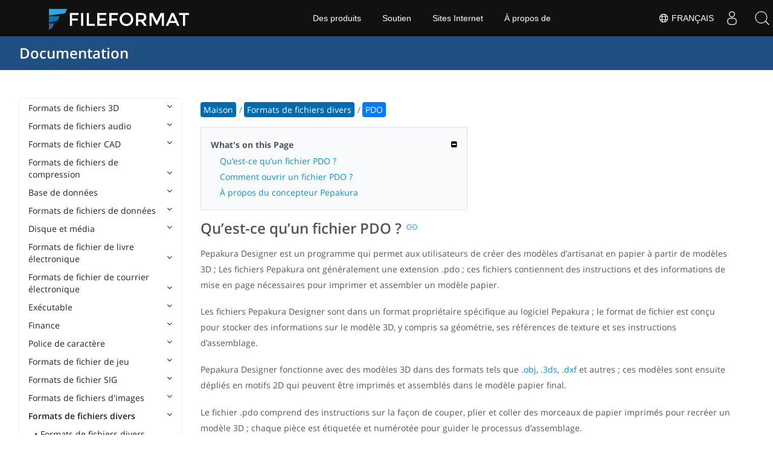

--- FILE ---
content_type: text/html
request_url: https://docs.fileformat.com/fr/misc/pdo/
body_size: 21029
content:
<!doctype html><html class=no-js lang=fr><head><meta charset=utf-8><link rel=preload href=https://docs.fileformat.com/fonts/muli-latin-200.woff2 as=font type=font/woff2 crossorigin><link rel=preload href=https://docs.fileformat.com/fonts/muli-latin-400.woff2 as=font type=font/woff2 crossorigin><link rel=preload href=https://docs.fileformat.com/fonts/muli-latin-800.woff2 as=font type=font/woff2 crossorigin><meta http-equiv=x-ua-compatible content="IE=edge"><title>Fichier PDO - Pepakura Designer File - Qu'est-ce que le fichier .pdo et comment l'ouvrir?</title><meta name=description content="En savoir plus sur le fichier PDO Pepakura Designer et comment l'ouvrir."><meta name=viewport content="width=device-width,minimum-scale=1"><meta name=author content="Shakeel Faiz"><link rel=canonical href=https://docs.fileformat.com/fr/misc/pdo/><meta name=robots content="index, follow"><link rel=stylesheet href=/output/css/app.min.7a7f18a9964f83218a9edb46fd8c6c74cb6f6a018671711b3132c6680844fe2e.css integrity="sha256-en8YqZZPgyGKnttG/YxsdMtvagGGcXEbMTLGaAhE/i4=" crossorigin=anonymous><script type=text/javascript src=/output/js/app.175b405753a9c0ce86ab35944e9c4cc1a758a6873209cf5106600f6b2f5a59b6.js integrity="sha256-F1tAV1OpwM6GqzWUTpxMwadYpocyCc9RBmAPay9aWbY=" crossorigin=anonymous defer></script>
<script async defer src=/js/buttons.js></script>
<link rel=apple-touch-icon sizes=180x180 href=/apple-touch-icon.png><link rel=icon type=image/png href=/favicon-32x32.png sizes=32x32><link rel=icon type=image/png href=/favicon-16x16.png sizes=16x16><link rel=manifest href=/manifest.json><link rel=mask-icon href=/safari-pinned-tab.svg color=#0594cb><meta name=theme-color content="#ffffff"><meta property="og:title" content="Fichier PDO - Pepakura Designer File - Qu'est-ce que le fichier .pdo et comment l'ouvrir?"><meta property="og:description" content="En savoir plus sur le fichier PDO Pepakura Designer et comment l'ouvrir."><meta property="og:type" content="article"><meta property="og:url" content="https://docs.fileformat.com/fr/misc/pdo/"><meta property="article:published_time" content="2023-12-28T00:00:00+00:00"><meta property="article:modified_time" content="2023-12-28T00:00:00+00:00"><meta itemprop=name content="Fichier PDO - Pepakura Designer File - Qu'est-ce que le fichier .pdo et comment l'ouvrir?"><meta itemprop=description content="En savoir plus sur le fichier PDO Pepakura Designer et comment l'ouvrir."><meta itemprop=datePublished content="2023-12-28T00:00:00+00:00"><meta itemprop=dateModified content="2023-12-28T00:00:00+00:00"><meta itemprop=wordCount content="327"><meta name=twitter:card content="summary_large_image"><meta name=twitter:image:src content="https://docs.fileformat.com/images/fileformat-card.png"><meta name=twitter:title content="Fichier PDO - Pepakura Designer File - Qu'est-ce que le fichier .pdo et comment l'ouvrir?"><meta name=twitter:description content="En savoir plus sur le fichier PDO Pepakura Designer et comment l'ouvrir."><meta name=twitter:site content="@fileformatcom"><script async src="https://www.googletagmanager.com/gtag/js?id=G-4XXLLYN6B8"></script>
<script>window.dataLayer=window.dataLayer||[];function gtag(){dataLayer.push(arguments)}gtag("js",new Date),gtag("config","G-4XXLLYN6B8")</script><link href=https://cms.admin.containerize.com/templates/aspose/css/AsposePtyLtdMenu.css rel=stylesheet type=text/css><script src=/js/jquery-1.10.2.min.js></script>
<link rel=stylesheet href=https://cms.admin.containerize.com/templates/fileformat/css/fileformat.css?v1.22 type=text/css><meta name=google-adsense-account content="ca-pub-5946266927584579"><script async src="https://pagead2.googlesyndication.com/pagead/js/adsbygoogle.js?client=ca-pub-5946266927584579" crossorigin=anonymous></script></head><body class="ma0 sans-serif bg-primary-color-light"><div id=DynabicMenuInnerDiv></div><nav class="bg-primary-color-dark pv4 w-100" role=navigation><div class="center flex-ns flex-wrap items-center justify-start mw9"><h1 class="dim f3-sh lh-solid ml0-ns mr0 mr4-l mv0 pl3 pl4-ns"><a href=/fr/ class="link white">Documentation</a></h1><ul class="list ma0 pa0 dn dib-l"></ul></div></nav><main role=main class="content-with-sidebar min-vh-100 pb7 pb0-ns"><article class="w-100 ph4 pb5 pb6-ns pt1 mt4 pt3-ns"><button class="btn-showside mb-5"><i class="fa fa-bars"></i> Table of Contents</button><div class=flex-l><div class="order-0 w-20 dn db-l ss-bar"><nav role=navigation><div class=navheader>Table of Content <button class=btn-plain><i class="fa fa-times"></i></button></div><div class="db dib-ns"><form id=site-search-form role=search class=hide><fieldset class="bn ma0 pa0"><label class=clip for=search-input>Search</label>
<input disabled type=search id=search-input class="needs-js bg-left bn f5 input-reset lh-solid mt3 mt0-ns pl4 pv2 w5 white" placeholder="Search the Docs" name=search-input style="background:url(/images/icon-search.png)no-repeat 0 8px/16px 16px"></fieldset></form><fess:search></fess:search></div><ul class="list pa0 nl2"><li class="f5 w-100 hover-bg-light-gray hover-accent-color-light fw8"><a href=javascript:void(0) class="js-toggle dib w-100 link mid-gray hover-accent-color-light pl2 pr2 pv2" data-target=._3d>Formats de fichiers 3D<i class="fa fa-angle-down"></i></a><ul class="_3d desktopmenu animated fadeIn list pl3 bg-light-gray dn"><li class="f6 fw4"><a href=/fr/3d/ class="db link hover-bg-gray hover-white pl3 pr2 pv2 black">Formats de fichiers 3D</a></li><li class="f6 fw4"><a href=/fr/3d/3d2/ class="db link hover-bg-gray hover-white pl3 pr2 pv2 black">3D2</a></li><li class="f6 fw4"><a href=/fr/3d/3dm/ class="db link hover-bg-gray hover-white pl3 pr2 pv2 black">3DM</a></li><li class="f6 fw4"><a href=/fr/3d/3ds/ class="db link hover-bg-gray hover-white pl3 pr2 pv2 black">3DS</a></li><li class="f6 fw4"><a href=/fr/3d/3ds-to-dae/ class="db link hover-bg-gray hover-white pl3 pr2 pv2 black">3DS to DAE</a></li><li class="f6 fw4"><a href=/fr/3d/3ds-to-dwg/ class="db link hover-bg-gray hover-white pl3 pr2 pv2 black">3DS to DWG</a></li><li class="f6 fw4"><a href=/fr/3d/3ds-to-fbx/ class="db link hover-bg-gray hover-white pl3 pr2 pv2 black">3DS to FBX</a></li><li class="f6 fw4"><a href=/fr/3d/3ds-to-glb/ class="db link hover-bg-gray hover-white pl3 pr2 pv2 black">3DS to GLB</a></li><li class="f6 fw4"><a href=/fr/3d/3ds-to-gltf/ class="db link hover-bg-gray hover-white pl3 pr2 pv2 black">3DS to GLTF</a></li><li class="f6 fw4"><a href=/fr/3d/3ds-to-obj/ class="db link hover-bg-gray hover-white pl3 pr2 pv2 black">3DS to OBJ</a></li><li class="f6 fw4"><a href=/fr/3d/3ds-to-pdf/ class="db link hover-bg-gray hover-white pl3 pr2 pv2 black">3DS to PDF</a></li><li class="f6 fw4"><a href=/fr/3d/3ds-to-ply/ class="db link hover-bg-gray hover-white pl3 pr2 pv2 black">3DS to PLY</a></li><li class="f6 fw4"><a href=/fr/3d/3ds-to-stl/ class="db link hover-bg-gray hover-white pl3 pr2 pv2 black">3DS to STL</a></li><li class="f6 fw4"><a href=/fr/3d/3ds-to-usdz/ class="db link hover-bg-gray hover-white pl3 pr2 pv2 black">3DS to USDZ</a></li><li class="f6 fw4"><a href=/fr/3d/3mf/ class="db link hover-bg-gray hover-white pl3 pr2 pv2 black">3MF</a></li><li class="f6 fw4"><a href=/fr/3d/3mf-to-3ds/ class="db link hover-bg-gray hover-white pl3 pr2 pv2 black">3MF to 3DS</a></li><li class="f6 fw4"><a href=/fr/3d/3mf-to-dae/ class="db link hover-bg-gray hover-white pl3 pr2 pv2 black">3MF to DAE</a></li><li class="f6 fw4"><a href=/fr/3d/3mf-to-glb/ class="db link hover-bg-gray hover-white pl3 pr2 pv2 black">3MF to GLB</a></li><li class="f6 fw4"><a href=/fr/3d/3mf-to-html/ class="db link hover-bg-gray hover-white pl3 pr2 pv2 black">3MF to HTML</a></li><li class="f6 fw4"><a href=/fr/3d/3mf-to-obj/ class="db link hover-bg-gray hover-white pl3 pr2 pv2 black">3MF to OBJ</a></li><li class="f6 fw4"><a href=/fr/3d/3mf-to-stl/ class="db link hover-bg-gray hover-white pl3 pr2 pv2 black">3MF to STL</a></li><li class="f6 fw4"><a href=/fr/3d/3mf-to-u3d/ class="db link hover-bg-gray hover-white pl3 pr2 pv2 black">3MF to U3D</a></li><li class="f6 fw4"><a href=/fr/3d/amf/ class="db link hover-bg-gray hover-white pl3 pr2 pv2 black">AMF</a></li><li class="f6 fw4"><a href=/fr/3d/ase/ class="db link hover-bg-gray hover-white pl3 pr2 pv2 black">ASE</a></li><li class="f6 fw4"><a href=/fr/3d/b3d/ class="db link hover-bg-gray hover-white pl3 pr2 pv2 black">B3D</a></li><li class="f6 fw4"><a href=/fr/3d/blend/ class="db link hover-bg-gray hover-white pl3 pr2 pv2 black">BLEND</a></li><li class="f6 fw4"><a href=/fr/3d/c4d/ class="db link hover-bg-gray hover-white pl3 pr2 pv2 black">C4D</a></li><li class="f6 fw4"><a href=/fr/3d/caf-cal3d/ class="db link hover-bg-gray hover-white pl3 pr2 pv2 black">CAF Cal3D</a></li><li class="f6 fw4"><a href=/fr/3d/chr-3ds/ class="db link hover-bg-gray hover-white pl3 pr2 pv2 black">CHR 3ds</a></li><li class="f6 fw4"><a href=/fr/3d/chr-cryengine/ class="db link hover-bg-gray hover-white pl3 pr2 pv2 black">CHR CryENGINE</a></li><li class="f6 fw4"><a href=/fr/3d/dae/ class="db link hover-bg-gray hover-white pl3 pr2 pv2 black">DAE</a></li><li class="f6 fw4"><a href=/fr/3d/dbm/ class="db link hover-bg-gray hover-white pl3 pr2 pv2 black">DBM</a></li><li class="f6 fw4"><a href=/fr/3d/drc/ class="db link hover-bg-gray hover-white pl3 pr2 pv2 black">DRC</a></li><li class="f6 fw4"><a href=/fr/3d/e57/ class="db link hover-bg-gray hover-white pl3 pr2 pv2 black">E57</a></li><li class="f6 fw4"><a href=/fr/3d/f3d/ class="db link hover-bg-gray hover-white pl3 pr2 pv2 black">F3D</a></li><li class="f6 fw4"><a href=/fr/3d/fbx/ class="db link hover-bg-gray hover-white pl3 pr2 pv2 black">FBX</a></li><li class="f6 fw4"><a href=/fr/3d/fbx-to-3ds/ class="db link hover-bg-gray hover-white pl3 pr2 pv2 black">FBX to 3DS</a></li><li class="f6 fw4"><a href=/fr/3d/fbx-to-dae/ class="db link hover-bg-gray hover-white pl3 pr2 pv2 black">FBX to DAE</a></li><li class="f6 fw4"><a href=/fr/3d/fbx-to-dwg/ class="db link hover-bg-gray hover-white pl3 pr2 pv2 black">FBX to DWG</a></li><li class="f6 fw4"><a href=/fr/3d/fbx-to-glb/ class="db link hover-bg-gray hover-white pl3 pr2 pv2 black">FBX to GLB</a></li><li class="f6 fw4"><a href=/fr/3d/fbx-to-gltf/ class="db link hover-bg-gray hover-white pl3 pr2 pv2 black">FBX to GLTF</a></li><li class="f6 fw4"><a href=/fr/3d/fbx-to-obj/ class="db link hover-bg-gray hover-white pl3 pr2 pv2 black">FBX to OBJ</a></li><li class="f6 fw4"><a href=/fr/3d/fbx-to-ply/ class="db link hover-bg-gray hover-white pl3 pr2 pv2 black">FBX to PLY</a></li><li class="f6 fw4"><a href=/fr/3d/fbx-to-stl/ class="db link hover-bg-gray hover-white pl3 pr2 pv2 black">FBX to STL</a></li><li class="f6 fw4"><a href=/fr/3d/fbx-to-usdz/ class="db link hover-bg-gray hover-white pl3 pr2 pv2 black">FBX to USDZ</a></li><li class="f6 fw4"><a href=/fr/3d/fbx-to-xlsx/ class="db link hover-bg-gray hover-white pl3 pr2 pv2 black">FBX to XLSX</a></li><li class="f6 fw4"><a href=/fr/3d/glb/ class="db link hover-bg-gray hover-white pl3 pr2 pv2 black">GLB</a></li><li class="f6 fw4"><a href=/fr/3d/glb-to-3ds/ class="db link hover-bg-gray hover-white pl3 pr2 pv2 black">GLB to 3DS</a></li><li class="f6 fw4"><a href=/fr/3d/glb-to-dae/ class="db link hover-bg-gray hover-white pl3 pr2 pv2 black">GLB to DAE</a></li><li class="f6 fw4"><a href=/fr/3d/glb-to-fbx/ class="db link hover-bg-gray hover-white pl3 pr2 pv2 black">GLB to FBX</a></li><li class="f6 fw4"><a href=/fr/3d/glb-to-gltf/ class="db link hover-bg-gray hover-white pl3 pr2 pv2 black">GLB to GLTF</a></li><li class="f6 fw4"><a href=/fr/3d/glb-to-html/ class="db link hover-bg-gray hover-white pl3 pr2 pv2 black">GLB to HTML</a></li><li class="f6 fw4"><a href=/fr/3d/glb-to-obj/ class="db link hover-bg-gray hover-white pl3 pr2 pv2 black">GLB to OBJ</a></li><li class="f6 fw4"><a href=/fr/3d/glb-to-pdf/ class="db link hover-bg-gray hover-white pl3 pr2 pv2 black">GLB to PDF</a></li><li class="f6 fw4"><a href=/fr/3d/glb-to-stl/ class="db link hover-bg-gray hover-white pl3 pr2 pv2 black">GLB to STL</a></li><li class="f6 fw4"><a href=/fr/3d/glb-to-usdz/ class="db link hover-bg-gray hover-white pl3 pr2 pv2 black">GLB to USDZ</a></li><li class="f6 fw4"><a href=/fr/3d/gltf/ class="db link hover-bg-gray hover-white pl3 pr2 pv2 black">GLTF</a></li><li class="f6 fw4"><a href=/fr/3d/ipt/ class="db link hover-bg-gray hover-white pl3 pr2 pv2 black">IPT</a></li><li class="f6 fw4"><a href=/fr/3d/jt/ class="db link hover-bg-gray hover-white pl3 pr2 pv2 black">JT</a></li><li class="f6 fw4"><a href=/fr/3d/ma/ class="db link hover-bg-gray hover-white pl3 pr2 pv2 black">MA</a></li><li class="f6 fw4"><a href=/fr/3d/max/ class="db link hover-bg-gray hover-white pl3 pr2 pv2 black">MAX</a></li><li class="f6 fw4"><a href=/fr/3d/mb/ class="db link hover-bg-gray hover-white pl3 pr2 pv2 black">MB</a></li><li class="f6 fw4"><a href=/fr/3d/mp/ class="db link hover-bg-gray hover-white pl3 pr2 pv2 black">MP</a></li><li class="f6 fw4"><a href=/fr/3d/mtl/ class="db link hover-bg-gray hover-white pl3 pr2 pv2 black">MTL</a></li><li class="f6 fw4"><a href=/fr/3d/obj/ class="db link hover-bg-gray hover-white pl3 pr2 pv2 black">OBJ</a></li><li class="f6 fw4"><a href=/fr/3d/ply/ class="db link hover-bg-gray hover-white pl3 pr2 pv2 black">PLY</a></li><li class="f6 fw4"><a href=/fr/3d/pov/ class="db link hover-bg-gray hover-white pl3 pr2 pv2 black">POV</a></li><li class="f6 fw4"><a href=/fr/3d/prc/ class="db link hover-bg-gray hover-white pl3 pr2 pv2 black">PRC</a></li><li class="f6 fw4"><a href=/fr/3d/rvm/ class="db link hover-bg-gray hover-white pl3 pr2 pv2 black">RVM</a></li><li class="f6 fw4"><a href=/fr/3d/step/ class="db link hover-bg-gray hover-white pl3 pr2 pv2 black">STEP</a></li><li class="f6 fw4"><a href=/fr/3d/stp/ class="db link hover-bg-gray hover-white pl3 pr2 pv2 black">STP</a></li><li class="f6 fw4"><a href=/fr/3d/u3d/ class="db link hover-bg-gray hover-white pl3 pr2 pv2 black">U3D</a></li><li class="f6 fw4"><a href=/fr/3d/usd/ class="db link hover-bg-gray hover-white pl3 pr2 pv2 black">USD</a></li><li class="f6 fw4"><a href=/fr/3d/usdz/ class="db link hover-bg-gray hover-white pl3 pr2 pv2 black">USDZ</a></li><li class="f6 fw4"><a href=/fr/3d/vrml/ class="db link hover-bg-gray hover-white pl3 pr2 pv2 black">VRML</a></li><li class="f6 fw4"><a href=/fr/3d/x/ class="db link hover-bg-gray hover-white pl3 pr2 pv2 black">X</a></li><li class="f6 fw4"><a href=/fr/3d/x3d/ class="db link hover-bg-gray hover-white pl3 pr2 pv2 black">X3D</a></li></ul></li><li class="f5 w-100 hover-bg-light-gray hover-accent-color-light fw8"><a href=javascript:void(0) class="js-toggle dib w-100 link mid-gray hover-accent-color-light pl2 pr2 pv2" data-target=._audio>Formats de fichiers audio<i class="fa fa-angle-down"></i></a><ul class="_audio desktopmenu animated fadeIn list pl3 bg-light-gray dn"><li class="f6 fw4"><a href=/fr/audio/ class="db link hover-bg-gray hover-white pl3 pr2 pv2 black">Formats de fichiers audio</a></li><li class="f6 fw4"><a href=/fr/audio/8svx/ class="db link hover-bg-gray hover-white pl3 pr2 pv2 black">8SVX</a></li><li class="f6 fw4"><a href=/fr/audio/aa/ class="db link hover-bg-gray hover-white pl3 pr2 pv2 black">AA</a></li><li class="f6 fw4"><a href=/fr/audio/aac/ class="db link hover-bg-gray hover-white pl3 pr2 pv2 black">AAC</a></li><li class="f6 fw4"><a href=/fr/audio/aax/ class="db link hover-bg-gray hover-white pl3 pr2 pv2 black">AAX</a></li><li class="f6 fw4"><a href=/fr/audio/ac3/ class="db link hover-bg-gray hover-white pl3 pr2 pv2 black">AC3</a></li><li class="f6 fw4"><a href=/fr/audio/act/ class="db link hover-bg-gray hover-white pl3 pr2 pv2 black">ACT</a></li><li class="f6 fw4"><a href=/fr/audio/aif/ class="db link hover-bg-gray hover-white pl3 pr2 pv2 black">AIF</a></li><li class="f6 fw4"><a href=/fr/audio/aiff/ class="db link hover-bg-gray hover-white pl3 pr2 pv2 black">AIFF</a></li><li class="f6 fw4"><a href=/fr/audio/alac/ class="db link hover-bg-gray hover-white pl3 pr2 pv2 black">ALAC</a></li><li class="f6 fw4"><a href=/fr/audio/amr/ class="db link hover-bg-gray hover-white pl3 pr2 pv2 black">AMR</a></li><li class="f6 fw4"><a href=/fr/audio/ape/ class="db link hover-bg-gray hover-white pl3 pr2 pv2 black">APE</a></li><li class="f6 fw4"><a href=/fr/audio/caf/ class="db link hover-bg-gray hover-white pl3 pr2 pv2 black">CAF</a></li><li class="f6 fw4"><a href=/fr/audio/cda/ class="db link hover-bg-gray hover-white pl3 pr2 pv2 black">CDA</a></li><li class="f6 fw4"><a href=/fr/audio/cdr/ class="db link hover-bg-gray hover-white pl3 pr2 pv2 black">CDR</a></li><li class="f6 fw4"><a href=/fr/audio/dss/ class="db link hover-bg-gray hover-white pl3 pr2 pv2 black">DSS</a></li><li class="f6 fw4"><a href=/fr/audio/ec3/ class="db link hover-bg-gray hover-white pl3 pr2 pv2 black">EC3</a></li><li class="f6 fw4"><a href=/fr/audio/efs/ class="db link hover-bg-gray hover-white pl3 pr2 pv2 black">EFS</a></li><li class="f6 fw4"><a href=/fr/audio/enc/ class="db link hover-bg-gray hover-white pl3 pr2 pv2 black">ENC</a></li><li class="f6 fw4"><a href=/fr/audio/flac/ class="db link hover-bg-gray hover-white pl3 pr2 pv2 black">FLAC</a></li><li class="f6 fw4"><a href=/fr/audio/flp/ class="db link hover-bg-gray hover-white pl3 pr2 pv2 black">FLP</a></li><li class="f6 fw4"><a href=/fr/audio/gp/ class="db link hover-bg-gray hover-white pl3 pr2 pv2 black">GP</a></li><li class="f6 fw4"><a href=/fr/audio/gsm/ class="db link hover-bg-gray hover-white pl3 pr2 pv2 black">GSM</a></li><li class="f6 fw4"><a href=/fr/audio/it/ class="db link hover-bg-gray hover-white pl3 pr2 pv2 black">IT</a></li><li class="f6 fw4"><a href=/fr/audio/m3u/ class="db link hover-bg-gray hover-white pl3 pr2 pv2 black">M3U</a></li><li class="f6 fw4"><a href=/fr/audio/m3u8/ class="db link hover-bg-gray hover-white pl3 pr2 pv2 black">M3U8</a></li><li class="f6 fw4"><a href=/fr/audio/m4a/ class="db link hover-bg-gray hover-white pl3 pr2 pv2 black">M4A</a></li><li class="f6 fw4"><a href=/fr/audio/m4b/ class="db link hover-bg-gray hover-white pl3 pr2 pv2 black">M4B</a></li><li class="f6 fw4"><a href=/fr/audio/m4p/ class="db link hover-bg-gray hover-white pl3 pr2 pv2 black">M4P</a></li><li class="f6 fw4"><a href=/fr/audio/m4r/ class="db link hover-bg-gray hover-white pl3 pr2 pv2 black">M4R</a></li><li class="f6 fw4"><a href=/fr/audio/mid/ class="db link hover-bg-gray hover-white pl3 pr2 pv2 black">MID</a></li><li class="f6 fw4"><a href=/fr/audio/mka/ class="db link hover-bg-gray hover-white pl3 pr2 pv2 black">MKA</a></li><li class="f6 fw4"><a href=/fr/audio/mmf/ class="db link hover-bg-gray hover-white pl3 pr2 pv2 black">MMF</a></li><li class="f6 fw4"><a href=/fr/audio/mod/ class="db link hover-bg-gray hover-white pl3 pr2 pv2 black">MOD</a></li><li class="f6 fw4"><a href=/fr/audio/mp2/ class="db link hover-bg-gray hover-white pl3 pr2 pv2 black">MP2</a></li><li class="f6 fw4"><a href=/fr/audio/mp3/ class="db link hover-bg-gray hover-white pl3 pr2 pv2 black">MP3</a></li><li class="f6 fw4"><a href=/fr/audio/mpc/ class="db link hover-bg-gray hover-white pl3 pr2 pv2 black">MPC</a></li><li class="f6 fw4"><a href=/fr/audio/mscz/ class="db link hover-bg-gray hover-white pl3 pr2 pv2 black">MSCZ</a></li><li class="f6 fw4"><a href=/fr/audio/mtm/ class="db link hover-bg-gray hover-white pl3 pr2 pv2 black">MTM</a></li><li class="f6 fw4"><a href=/fr/audio/mui/ class="db link hover-bg-gray hover-white pl3 pr2 pv2 black">MUI</a></li><li class="f6 fw4"><a href=/fr/audio/musx/ class="db link hover-bg-gray hover-white pl3 pr2 pv2 black">MUSX</a></li><li class="f6 fw4"><a href=/fr/audio/mxl/ class="db link hover-bg-gray hover-white pl3 pr2 pv2 black">MXL</a></li><li class="f6 fw4"><a href=/fr/audio/nsa/ class="db link hover-bg-gray hover-white pl3 pr2 pv2 black">NSA</a></li><li class="f6 fw4"><a href=/fr/audio/ogg/ class="db link hover-bg-gray hover-white pl3 pr2 pv2 black">OGG</a></li><li class="f6 fw4"><a href=/fr/audio/opus/ class="db link hover-bg-gray hover-white pl3 pr2 pv2 black">OPUS</a></li><li class="f6 fw4"><a href=/fr/audio/ra/ class="db link hover-bg-gray hover-white pl3 pr2 pv2 black">RA</a></li><li class="f6 fw4"><a href=/fr/audio/rf64/ class="db link hover-bg-gray hover-white pl3 pr2 pv2 black">RF64</a></li><li class="f6 fw4"><a href=/fr/audio/rip/ class="db link hover-bg-gray hover-white pl3 pr2 pv2 black">RIP</a></li><li class="f6 fw4"><a href=/fr/audio/sdt/ class="db link hover-bg-gray hover-white pl3 pr2 pv2 black">SDT</a></li><li class="f6 fw4"><a href=/fr/audio/sf2/ class="db link hover-bg-gray hover-white pl3 pr2 pv2 black">SF2</a></li><li class="f6 fw4"><a href=/fr/audio/stap/ class="db link hover-bg-gray hover-white pl3 pr2 pv2 black">STAP</a></li><li class="f6 fw4"><a href=/fr/audio/sty/ class="db link hover-bg-gray hover-white pl3 pr2 pv2 black">STY</a></li><li class="f6 fw4"><a href=/fr/audio/tg/ class="db link hover-bg-gray hover-white pl3 pr2 pv2 black">TG</a></li><li class="f6 fw4"><a href=/fr/audio/voc/ class="db link hover-bg-gray hover-white pl3 pr2 pv2 black">VOC</a></li><li class="f6 fw4"><a href=/fr/audio/vox/ class="db link hover-bg-gray hover-white pl3 pr2 pv2 black">VOX</a></li><li class="f6 fw4"><a href=/fr/audio/vqf/ class="db link hover-bg-gray hover-white pl3 pr2 pv2 black">VQF</a></li><li class="f6 fw4"><a href=/fr/audio/wav/ class="db link hover-bg-gray hover-white pl3 pr2 pv2 black">WAV</a></li><li class="f6 fw4"><a href=/fr/audio/weba/ class="db link hover-bg-gray hover-white pl3 pr2 pv2 black">WEBA</a></li><li class="f6 fw4"><a href=/fr/audio/wfp/ class="db link hover-bg-gray hover-white pl3 pr2 pv2 black">WFP</a></li><li class="f6 fw4"><a href=/fr/audio/wma/ class="db link hover-bg-gray hover-white pl3 pr2 pv2 black">WMA</a></li><li class="f6 fw4"><a href=/fr/audio/wpl/ class="db link hover-bg-gray hover-white pl3 pr2 pv2 black">WPL</a></li><li class="f6 fw4"><a href=/fr/audio/wproj/ class="db link hover-bg-gray hover-white pl3 pr2 pv2 black">WPROJ</a></li><li class="f6 fw4"><a href=/fr/audio/wv/ class="db link hover-bg-gray hover-white pl3 pr2 pv2 black">WV</a></li></ul></li><li class="f5 w-100 hover-bg-light-gray hover-accent-color-light fw8"><a href=javascript:void(0) class="js-toggle dib w-100 link mid-gray hover-accent-color-light pl2 pr2 pv2" data-target=._cad>Formats de fichier CAD<i class="fa fa-angle-down"></i></a><ul class="_cad desktopmenu animated fadeIn list pl3 bg-light-gray dn"><li class="f6 fw4"><a href=/fr/cad/ class="db link hover-bg-gray hover-white pl3 pr2 pv2 black">Formats de fichier CAD</a></li><li class="f6 fw4"><a href=/fr/cad/afs/ class="db link hover-bg-gray hover-white pl3 pr2 pv2 black">AFS</a></li><li class="f6 fw4"><a href=/fr/cad/art/ class="db link hover-bg-gray hover-white pl3 pr2 pv2 black">ART</a></li><li class="f6 fw4"><a href=/fr/cad/asc/ class="db link hover-bg-gray hover-white pl3 pr2 pv2 black">ASC</a></li><li class="f6 fw4"><a href=/fr/cad/asm/ class="db link hover-bg-gray hover-white pl3 pr2 pv2 black">ASM</a></li><li class="f6 fw4"><a href=/fr/cad/axm/ class="db link hover-bg-gray hover-white pl3 pr2 pv2 black">AXM</a></li><li class="f6 fw4"><a href=/fr/cad/bdc/ class="db link hover-bg-gray hover-white pl3 pr2 pv2 black">BDC</a></li><li class="f6 fw4"><a href=/fr/cad/catpart/ class="db link hover-bg-gray hover-white pl3 pr2 pv2 black">CATPART</a></li><li class="f6 fw4"><a href=/fr/cad/cf2/ class="db link hover-bg-gray hover-white pl3 pr2 pv2 black">CF2</a></li><li class="f6 fw4"><a href=/fr/cad/cir/ class="db link hover-bg-gray hover-white pl3 pr2 pv2 black">CIR</a></li><li class="f6 fw4"><a href=/fr/cad/cpa/ class="db link hover-bg-gray hover-white pl3 pr2 pv2 black">CPA</a></li><li class="f6 fw4"><a href=/fr/cad/dc3/ class="db link hover-bg-gray hover-white pl3 pr2 pv2 black">DC3</a></li><li class="f6 fw4"><a href=/fr/cad/dgn/ class="db link hover-bg-gray hover-white pl3 pr2 pv2 black">DGN</a></li><li class="f6 fw4"><a href=/fr/cad/dst/ class="db link hover-bg-gray hover-white pl3 pr2 pv2 black">DST</a></li><li class="f6 fw4"><a href=/fr/cad/dwf/ class="db link hover-bg-gray hover-white pl3 pr2 pv2 black">DWF</a></li><li class="f6 fw4"><a href=/fr/cad/dwfx/ class="db link hover-bg-gray hover-white pl3 pr2 pv2 black">DWFX</a></li><li class="f6 fw4"><a href=/fr/cad/dwg/ class="db link hover-bg-gray hover-white pl3 pr2 pv2 black">DWG</a></li><li class="f6 fw4"><a href=/fr/cad/dwt/ class="db link hover-bg-gray hover-white pl3 pr2 pv2 black">DWT</a></li><li class="f6 fw4"><a href=/fr/cad/dxb/ class="db link hover-bg-gray hover-white pl3 pr2 pv2 black">DXB</a></li><li class="f6 fw4"><a href=/fr/cad/dxf/ class="db link hover-bg-gray hover-white pl3 pr2 pv2 black">DXF</a></li><li class="f6 fw4"><a href=/fr/cad/fzp/ class="db link hover-bg-gray hover-white pl3 pr2 pv2 black">FZP</a></li><li class="f6 fw4"><a href=/fr/cad/fzz/ class="db link hover-bg-gray hover-white pl3 pr2 pv2 black">FZZ</a></li><li class="f6 fw4"><a href=/fr/cad/gcode/ class="db link hover-bg-gray hover-white pl3 pr2 pv2 black">GCODE</a></li><li class="f6 fw4"><a href=/fr/cad/hpgl/ class="db link hover-bg-gray hover-white pl3 pr2 pv2 black">HPGL</a></li><li class="f6 fw4"><a href=/fr/cad/iba/ class="db link hover-bg-gray hover-white pl3 pr2 pv2 black">IBA</a></li><li class="f6 fw4"><a href=/fr/cad/ifc/ class="db link hover-bg-gray hover-white pl3 pr2 pv2 black">IFC</a></li><li class="f6 fw4"><a href=/fr/cad/iges/ class="db link hover-bg-gray hover-white pl3 pr2 pv2 black">IGES</a></li><li class="f6 fw4"><a href=/fr/cad/igs/ class="db link hover-bg-gray hover-white pl3 pr2 pv2 black">IGS</a></li><li class="f6 fw4"><a href=/fr/cad/jvsg/ class="db link hover-bg-gray hover-white pl3 pr2 pv2 black">JVSG</a></li><li class="f6 fw4"><a href=/fr/cad/nc/ class="db link hover-bg-gray hover-white pl3 pr2 pv2 black">NC</a></li><li class="f6 fw4"><a href=/fr/cad/nwc/ class="db link hover-bg-gray hover-white pl3 pr2 pv2 black">NWC</a></li><li class="f6 fw4"><a href=/fr/cad/nwd/ class="db link hover-bg-gray hover-white pl3 pr2 pv2 black">NWD</a></li><li class="f6 fw4"><a href=/fr/cad/nwf/ class="db link hover-bg-gray hover-white pl3 pr2 pv2 black">NWF</a></li><li class="f6 fw4"><a href=/fr/cad/opt/ class="db link hover-bg-gray hover-white pl3 pr2 pv2 black">OPT</a></li><li class="f6 fw4"><a href=/fr/cad/par/ class="db link hover-bg-gray hover-white pl3 pr2 pv2 black">PAR</a></li><li class="f6 fw4"><a href=/fr/cad/pat/ class="db link hover-bg-gray hover-white pl3 pr2 pv2 black">PAT</a></li><li class="f6 fw4"><a href=/fr/cad/pc3/ class="db link hover-bg-gray hover-white pl3 pr2 pv2 black">PC3</a></li><li class="f6 fw4"><a href=/fr/cad/phj/ class="db link hover-bg-gray hover-white pl3 pr2 pv2 black">PHJ</a></li><li class="f6 fw4"><a href=/fr/cad/plt/ class="db link hover-bg-gray hover-white pl3 pr2 pv2 black">PLT</a></li><li class="f6 fw4"><a href=/fr/cad/prt-creo/ class="db link hover-bg-gray hover-white pl3 pr2 pv2 black">PRT</a></li><li class="f6 fw4"><a href=/fr/cad/prt-cadkey/ class="db link hover-bg-gray hover-white pl3 pr2 pv2 black">PRT CADKEY</a></li><li class="f6 fw4"><a href=/fr/cad/psm/ class="db link hover-bg-gray hover-white pl3 pr2 pv2 black">PSM</a></li><li class="f6 fw4"><a href=/fr/cad/pss/ class="db link hover-bg-gray hover-white pl3 pr2 pv2 black">PSS</a></li><li class="f6 fw4"><a href=/fr/cad/rfa/ class="db link hover-bg-gray hover-white pl3 pr2 pv2 black">RFA</a></li><li class="f6 fw4"><a href=/fr/cad/rft/ class="db link hover-bg-gray hover-white pl3 pr2 pv2 black">RFT</a></li><li class="f6 fw4"><a href=/fr/cad/rml/ class="db link hover-bg-gray hover-white pl3 pr2 pv2 black">RML</a></li><li class="f6 fw4"><a href=/fr/cad/rvt/ class="db link hover-bg-gray hover-white pl3 pr2 pv2 black">RVT</a></li><li class="f6 fw4"><a href=/fr/cad/sldprt/ class="db link hover-bg-gray hover-white pl3 pr2 pv2 black">SLDPRT</a></li><li class="f6 fw4"><a href=/fr/cad/stl/ class="db link hover-bg-gray hover-white pl3 pr2 pv2 black">STL</a></li></ul></li><li class="f5 w-100 hover-bg-light-gray hover-accent-color-light fw8 mb1 bb b--moon-gray"><a href=javascript:void(0) class="js-toggle dib w-100 link mid-gray hover-accent-color-light pl2 pr2 pv2" data-target=._compression>Formats de fichiers de compression<i class="fa fa-angle-down"></i></a><ul class="_compression desktopmenu animated fadeIn list pl3 bg-light-gray dn"><li class="f6 fw4"><a href=/fr/compression/ class="db link hover-bg-gray hover-white pl3 pr2 pv2 black">Formats de fichiers de compression</a></li><li class="f6 fw4"><a href=/fr/compression/7z/ class="db link hover-bg-gray hover-white pl3 pr2 pv2 black">7Z</a></li><li class="f6 fw4"><a href=/fr/compression/ace/ class="db link hover-bg-gray hover-white pl3 pr2 pv2 black">ACE</a></li><li class="f6 fw4"><a href=/fr/compression/alz/ class="db link hover-bg-gray hover-white pl3 pr2 pv2 black">ALZ</a></li><li class="f6 fw4"><a href=/fr/compression/apk/ class="db link hover-bg-gray hover-white pl3 pr2 pv2 black">APK</a></li><li class="f6 fw4"><a href=/fr/compression/apz/ class="db link hover-bg-gray hover-white pl3 pr2 pv2 black">APZ</a></li><li class="f6 fw4"><a href=/fr/compression/arc/ class="db link hover-bg-gray hover-white pl3 pr2 pv2 black">ARC</a></li><li class="f6 fw4"><a href=/fr/compression/arj/ class="db link hover-bg-gray hover-white pl3 pr2 pv2 black">ARJ</a></li><li class="f6 fw4"><a href=/fr/compression/b1/ class="db link hover-bg-gray hover-white pl3 pr2 pv2 black">B1</a></li><li class="f6 fw4"><a href=/fr/compression/b6z/ class="db link hover-bg-gray hover-white pl3 pr2 pv2 black">B6Z</a></li><li class="f6 fw4"><a href=/fr/compression/bin/ class="db link hover-bg-gray hover-white pl3 pr2 pv2 black">BIN</a></li><li class="f6 fw4"><a href=/fr/compression/bkf/ class="db link hover-bg-gray hover-white pl3 pr2 pv2 black">BKF</a></li><li class="f6 fw4"><a href=/fr/compression/bndl/ class="db link hover-bg-gray hover-white pl3 pr2 pv2 black">BNDL</a></li><li class="f6 fw4"><a href=/fr/compression/bz2/ class="db link hover-bg-gray hover-white pl3 pr2 pv2 black">BZ2</a></li><li class="f6 fw4"><a href=/fr/compression/cb7/ class="db link hover-bg-gray hover-white pl3 pr2 pv2 black">CB7</a></li><li class="f6 fw4"><a href=/fr/compression/cba/ class="db link hover-bg-gray hover-white pl3 pr2 pv2 black">CBA</a></li><li class="f6 fw4"><a href=/fr/compression/cit/ class="db link hover-bg-gray hover-white pl3 pr2 pv2 black">CIT</a></li><li class="f6 fw4"><a href=/fr/compression/cpio/ class="db link hover-bg-gray hover-white pl3 pr2 pv2 black">CPIO</a></li><li class="f6 fw4"><a href=/fr/compression/cxarchive/ class="db link hover-bg-gray hover-white pl3 pr2 pv2 black">CXARCHIVE</a></li><li class="f6 fw4"><a href=/fr/compression/daa/ class="db link hover-bg-gray hover-white pl3 pr2 pv2 black">DAA</a></li><li class="f6 fw4"><a href=/fr/compression/dar/ class="db link hover-bg-gray hover-white pl3 pr2 pv2 black">DAR</a></li><li class="f6 fw4"><a href=/fr/compression/deb/ class="db link hover-bg-gray hover-white pl3 pr2 pv2 black">DEB</a></li><li class="f6 fw4"><a href=/fr/compression/dmg/ class="db link hover-bg-gray hover-white pl3 pr2 pv2 black">DMG</a></li><li class="f6 fw4"><a href=/fr/compression/dz/ class="db link hover-bg-gray hover-white pl3 pr2 pv2 black">DZ</a></li><li class="f6 fw4"><a href=/fr/compression/ecs/ class="db link hover-bg-gray hover-white pl3 pr2 pv2 black">ECS</a></li><li class="f6 fw4"><a href=/fr/compression/fzpz/ class="db link hover-bg-gray hover-white pl3 pr2 pv2 black">FZPZ</a></li><li class="f6 fw4"><a href=/fr/compression/gz/ class="db link hover-bg-gray hover-white pl3 pr2 pv2 black">GZ</a></li><li class="f6 fw4"><a href=/fr/compression/gzip/ class="db link hover-bg-gray hover-white pl3 pr2 pv2 black">GZIP</a></li><li class="f6 fw4"><a href=/fr/compression/ice/ class="db link hover-bg-gray hover-white pl3 pr2 pv2 black">ICE</a></li><li class="f6 fw4"><a href=/fr/compression/iso/ class="db link hover-bg-gray hover-white pl3 pr2 pv2 black">ISO</a></li><li class="f6 fw4"><a href=/fr/compression/kgb/ class="db link hover-bg-gray hover-white pl3 pr2 pv2 black">KGB</a></li><li class="f6 fw4"><a href=/fr/compression/lbr/ class="db link hover-bg-gray hover-white pl3 pr2 pv2 black">LBR</a></li><li class="f6 fw4"><a href=/fr/compression/lqr/ class="db link hover-bg-gray hover-white pl3 pr2 pv2 black">LQR</a></li><li class="f6 fw4"><a href=/fr/compression/lz/ class="db link hover-bg-gray hover-white pl3 pr2 pv2 black">LZ</a></li><li class="f6 fw4"><a href=/fr/compression/lz4/ class="db link hover-bg-gray hover-white pl3 pr2 pv2 black">LZ4</a></li><li class="f6 fw4"><a href=/fr/compression/lzh/ class="db link hover-bg-gray hover-white pl3 pr2 pv2 black">LZH</a></li><li class="f6 fw4"><a href=/fr/compression/lzma/ class="db link hover-bg-gray hover-white pl3 pr2 pv2 black">LZMA</a></li><li class="f6 fw4"><a href=/fr/compression/lzo/ class="db link hover-bg-gray hover-white pl3 pr2 pv2 black">LZO</a></li><li class="f6 fw4"><a href=/fr/compression/lzx/ class="db link hover-bg-gray hover-white pl3 pr2 pv2 black">LZX</a></li><li class="f6 fw4"><a href=/fr/compression/mbw/ class="db link hover-bg-gray hover-white pl3 pr2 pv2 black">MBW</a></li><li class="f6 fw4"><a href=/fr/compression/mint/ class="db link hover-bg-gray hover-white pl3 pr2 pv2 black">MINT</a></li><li class="f6 fw4"><a href=/fr/compression/mpkg/ class="db link hover-bg-gray hover-white pl3 pr2 pv2 black">MPKG</a></li><li class="f6 fw4"><a href=/fr/compression/mpq/ class="db link hover-bg-gray hover-white pl3 pr2 pv2 black">MPQ</a></li><li class="f6 fw4"><a href=/fr/compression/npk/ class="db link hover-bg-gray hover-white pl3 pr2 pv2 black">NPK</a></li><li class="f6 fw4"><a href=/fr/compression/oar/ class="db link hover-bg-gray hover-white pl3 pr2 pv2 black">OAR</a></li><li class="f6 fw4"><a href=/fr/compression/p7z/ class="db link hover-bg-gray hover-white pl3 pr2 pv2 black">P7Z</a></li><li class="f6 fw4"><a href=/fr/compression/pages/ class="db link hover-bg-gray hover-white pl3 pr2 pv2 black">PAGES</a></li><li class="f6 fw4"><a href=/fr/compression/par/ class="db link hover-bg-gray hover-white pl3 pr2 pv2 black">PAR</a></li><li class="f6 fw4"><a href=/fr/compression/pea/ class="db link hover-bg-gray hover-white pl3 pr2 pv2 black">PEA</a></li><li class="f6 fw4"><a href=/fr/compression/pet/ class="db link hover-bg-gray hover-white pl3 pr2 pv2 black">PET</a></li><li class="f6 fw4"><a href=/fr/compression/pf/ class="db link hover-bg-gray hover-white pl3 pr2 pv2 black">PF</a></li><li class="f6 fw4"><a href=/fr/compression/pkg/ class="db link hover-bg-gray hover-white pl3 pr2 pv2 black">PKG</a></li><li class="f6 fw4"><a href=/fr/compression/ptk/ class="db link hover-bg-gray hover-white pl3 pr2 pv2 black">PTK</a></li><li class="f6 fw4"><a href=/fr/compression/pup/ class="db link hover-bg-gray hover-white pl3 pr2 pv2 black">PUP</a></li><li class="f6 fw4"><a href=/fr/compression/pwa/ class="db link hover-bg-gray hover-white pl3 pr2 pv2 black">PWA</a></li><li class="f6 fw4"><a href=/fr/compression/pzz/ class="db link hover-bg-gray hover-white pl3 pr2 pv2 black">PZZ</a></li><li class="f6 fw4"><a href=/fr/compression/r2/ class="db link hover-bg-gray hover-white pl3 pr2 pv2 black">R2</a></li><li class="f6 fw4"><a href=/fr/compression/rar/ class="db link hover-bg-gray hover-white pl3 pr2 pv2 black">RAR</a></li><li class="f6 fw4"><a href=/fr/compression/rpm/ class="db link hover-bg-gray hover-white pl3 pr2 pv2 black">RPM</a></li><li class="f6 fw4"><a href=/fr/compression/rte/ class="db link hover-bg-gray hover-white pl3 pr2 pv2 black">RTE</a></li><li class="f6 fw4"><a href=/fr/compression/s00/ class="db link hover-bg-gray hover-white pl3 pr2 pv2 black">S00</a></li><li class="f6 fw4"><a href=/fr/compression/sfg/ class="db link hover-bg-gray hover-white pl3 pr2 pv2 black">SFG</a></li><li class="f6 fw4"><a href=/fr/compression/sifz/ class="db link hover-bg-gray hover-white pl3 pr2 pv2 black">SIFZ</a></li><li class="f6 fw4"><a href=/fr/compression/sit/ class="db link hover-bg-gray hover-white pl3 pr2 pv2 black">SIT</a></li><li class="f6 fw4"><a href=/fr/compression/sitx/ class="db link hover-bg-gray hover-white pl3 pr2 pv2 black">SITX</a></li><li class="f6 fw4"><a href=/fr/compression/smpf/ class="db link hover-bg-gray hover-white pl3 pr2 pv2 black">SMPF</a></li><li class="f6 fw4"><a href=/fr/compression/sqx/ class="db link hover-bg-gray hover-white pl3 pr2 pv2 black">SQX</a></li><li class="f6 fw4"><a href=/fr/compression/sy_/ class="db link hover-bg-gray hover-white pl3 pr2 pv2 black">SY_</a></li><li class="f6 fw4"><a href=/fr/compression/tar/ class="db link hover-bg-gray hover-white pl3 pr2 pv2 black">TAR</a></li><li class="f6 fw4"><a href=/fr/compression/tbz/ class="db link hover-bg-gray hover-white pl3 pr2 pv2 black">TBZ</a></li><li class="f6 fw4"><a href=/fr/compression/tgs/ class="db link hover-bg-gray hover-white pl3 pr2 pv2 black">TGS</a></li><li class="f6 fw4"><a href=/fr/compression/tgz/ class="db link hover-bg-gray hover-white pl3 pr2 pv2 black">TGZ</a></li><li class="f6 fw4"><a href=/fr/compression/tpsr/ class="db link hover-bg-gray hover-white pl3 pr2 pv2 black">TPSR</a></li><li class="f6 fw4"><a href=/fr/compression/tz/ class="db link hover-bg-gray hover-white pl3 pr2 pv2 black">TZ</a></li><li class="f6 fw4"><a href=/fr/compression/vpk/ class="db link hover-bg-gray hover-white pl3 pr2 pv2 black">VPK</a></li><li class="f6 fw4"><a href=/fr/compression/whl/ class="db link hover-bg-gray hover-white pl3 pr2 pv2 black">WHL</a></li><li class="f6 fw4"><a href=/fr/compression/wux/ class="db link hover-bg-gray hover-white pl3 pr2 pv2 black">WUX</a></li><li class="f6 fw4"><a href=/fr/compression/xapk/ class="db link hover-bg-gray hover-white pl3 pr2 pv2 black">XAPK</a></li><li class="f6 fw4"><a href=/fr/compression/xar/ class="db link hover-bg-gray hover-white pl3 pr2 pv2 black">XAR</a></li><li class="f6 fw4"><a href=/fr/compression/xip/ class="db link hover-bg-gray hover-white pl3 pr2 pv2 black">XIP</a></li><li class="f6 fw4"><a href=/fr/compression/xpi/ class="db link hover-bg-gray hover-white pl3 pr2 pv2 black">XPI</a></li><li class="f6 fw4"><a href=/fr/compression/xz/ class="db link hover-bg-gray hover-white pl3 pr2 pv2 black">XZ</a></li><li class="f6 fw4"><a href=/fr/compression/z/ class="db link hover-bg-gray hover-white pl3 pr2 pv2 black">Z</a></li><li class="f6 fw4"><a href=/fr/compression/zim/ class="db link hover-bg-gray hover-white pl3 pr2 pv2 black">ZIM</a></li><li class="f6 fw4"><a href=/fr/compression/zip/ class="db link hover-bg-gray hover-white pl3 pr2 pv2 black">ZIP</a></li><li class="f6 fw4"><a href=/fr/compression/zipx/ class="db link hover-bg-gray hover-white pl3 pr2 pv2 black">ZIPX</a></li><li class="f6 fw4"><a href=/fr/compression/zl/ class="db link hover-bg-gray hover-white pl3 pr2 pv2 black">ZL</a></li><li class="f6 fw4"><a href=/fr/compression/zoo/ class="db link hover-bg-gray hover-white pl3 pr2 pv2 black">ZOO</a></li><li class="f6 fw4"><a href=/fr/compression/zst/ class="db link hover-bg-gray hover-white pl3 pr2 pv2 black">ZST</a></li></ul></li><li class="f5 w-100 hover-bg-light-gray hover-accent-color-light fw8"><a href=javascript:void(0) class="js-toggle dib w-100 link mid-gray hover-accent-color-light pl2 pr2 pv2" data-target=._database>Base de données<i class="fa fa-angle-down"></i></a><ul class="_database desktopmenu animated fadeIn list pl3 bg-light-gray dn"><li class="f6 fw4"><a href=/fr/database/ class="db link hover-bg-gray hover-white pl3 pr2 pv2 black">Formats de fichier de base de données</a></li><li class="f6 fw4"><a href=/fr/database/4db/ class="db link hover-bg-gray hover-white pl3 pr2 pv2 black">4DB</a></li><li class="f6 fw4"><a href=/fr/database/4dd/ class="db link hover-bg-gray hover-white pl3 pr2 pv2 black">4DD</a></li><li class="f6 fw4"><a href=/fr/database/4dl/ class="db link hover-bg-gray hover-white pl3 pr2 pv2 black">4DL</a></li><li class="f6 fw4"><a href=/fr/database/abcddb/ class="db link hover-bg-gray hover-white pl3 pr2 pv2 black">ABCDDB</a></li><li class="f6 fw4"><a href=/fr/database/abs/ class="db link hover-bg-gray hover-white pl3 pr2 pv2 black">ABS</a></li><li class="f6 fw4"><a href=/fr/database/abx/ class="db link hover-bg-gray hover-white pl3 pr2 pv2 black">ABX</a></li><li class="f6 fw4"><a href=/fr/database/accdb/ class="db link hover-bg-gray hover-white pl3 pr2 pv2 black">ACCDB</a></li><li class="f6 fw4"><a href=/fr/database/accdc/ class="db link hover-bg-gray hover-white pl3 pr2 pv2 black">ACCDC</a></li><li class="f6 fw4"><a href=/fr/database/accde/ class="db link hover-bg-gray hover-white pl3 pr2 pv2 black">ACCDE</a></li><li class="f6 fw4"><a href=/fr/database/accdr/ class="db link hover-bg-gray hover-white pl3 pr2 pv2 black">ACCDR</a></li><li class="f6 fw4"><a href=/fr/database/accdt/ class="db link hover-bg-gray hover-white pl3 pr2 pv2 black">ACCDT</a></li><li class="f6 fw4"><a href=/fr/database/accdw/ class="db link hover-bg-gray hover-white pl3 pr2 pv2 black">ACCDW</a></li><li class="f6 fw4"><a href=/fr/database/accft/ class="db link hover-bg-gray hover-white pl3 pr2 pv2 black">ACCFT</a></li><li class="f6 fw4"><a href=/fr/database/adb/ class="db link hover-bg-gray hover-white pl3 pr2 pv2 black">ADB</a></li><li class="f6 fw4"><a href=/fr/database/ade/ class="db link hover-bg-gray hover-white pl3 pr2 pv2 black">ADE</a></li><li class="f6 fw4"><a href=/fr/database/adf/ class="db link hover-bg-gray hover-white pl3 pr2 pv2 black">ADF</a></li><li class="f6 fw4"><a href=/fr/database/adn/ class="db link hover-bg-gray hover-white pl3 pr2 pv2 black">ADN</a></li><li class="f6 fw4"><a href=/fr/database/adp/ class="db link hover-bg-gray hover-white pl3 pr2 pv2 black">ADP</a></li><li class="f6 fw4"><a href=/fr/database/alf/ class="db link hover-bg-gray hover-white pl3 pr2 pv2 black">ALF</a></li><li class="f6 fw4"><a href=/fr/database/anb/ class="db link hover-bg-gray hover-white pl3 pr2 pv2 black">ANB</a></li><li class="f6 fw4"><a href=/fr/database/aq/ class="db link hover-bg-gray hover-white pl3 pr2 pv2 black">AQ</a></li><li class="f6 fw4"><a href=/fr/database/ask/ class="db link hover-bg-gray hover-white pl3 pr2 pv2 black">ASK</a></li><li class="f6 fw4"><a href=/fr/database/bak/ class="db link hover-bg-gray hover-white pl3 pr2 pv2 black">BAK</a></li><li class="f6 fw4"><a href=/fr/database/bak-act/ class="db link hover-bg-gray hover-white pl3 pr2 pv2 black">BAK ACT Backup</a></li><li class="f6 fw4"><a href=/fr/database/bak-sqlserver/ class="db link hover-bg-gray hover-white pl3 pr2 pv2 black">BAK SQL Server</a></li><li class="f6 fw4"><a href=/fr/database/bc3/ class="db link hover-bg-gray hover-white pl3 pr2 pv2 black">BC3</a></li><li class="f6 fw4"><a href=/fr/database/bcp/ class="db link hover-bg-gray hover-white pl3 pr2 pv2 black">BCP</a></li><li class="f6 fw4"><a href=/fr/database/btr/ class="db link hover-bg-gray hover-white pl3 pr2 pv2 black">BTR</a></li><li class="f6 fw4"><a href=/fr/database/caf/ class="db link hover-bg-gray hover-white pl3 pr2 pv2 black">CAF</a></li><li class="f6 fw4"><a href=/fr/database/cat/ class="db link hover-bg-gray hover-white pl3 pr2 pv2 black">CAT</a></li><li class="f6 fw4"><a href=/fr/database/cdb/ class="db link hover-bg-gray hover-white pl3 pr2 pv2 black">CDB</a></li><li class="f6 fw4"><a href=/fr/database/chck/ class="db link hover-bg-gray hover-white pl3 pr2 pv2 black">CHCK</a></li><li class="f6 fw4"><a href=/fr/database/crypt12/ class="db link hover-bg-gray hover-white pl3 pr2 pv2 black">CRYPT12</a></li><li class="f6 fw4"><a href=/fr/database/crypt14/ class="db link hover-bg-gray hover-white pl3 pr2 pv2 black">CRYPT14</a></li><li class="f6 fw4"><a href=/fr/database/dacpac/ class="db link hover-bg-gray hover-white pl3 pr2 pv2 black">DACPAC</a></li><li class="f6 fw4"><a href=/fr/database/dat/ class="db link hover-bg-gray hover-white pl3 pr2 pv2 black">DAT</a></li><li class="f6 fw4"><a href=/fr/database/db/ class="db link hover-bg-gray hover-white pl3 pr2 pv2 black">DB</a></li><li class="f6 fw4"><a href=/fr/database/db-wal/ class="db link hover-bg-gray hover-white pl3 pr2 pv2 black">DB-WAL</a></li><li class="f6 fw4"><a href=/fr/database/db3/ class="db link hover-bg-gray hover-white pl3 pr2 pv2 black">DB3</a></li><li class="f6 fw4"><a href=/fr/database/dbc/ class="db link hover-bg-gray hover-white pl3 pr2 pv2 black">DBC</a></li><li class="f6 fw4"><a href=/fr/database/dbf/ class="db link hover-bg-gray hover-white pl3 pr2 pv2 black">DBF</a></li><li class="f6 fw4"><a href=/fr/database/dbs/ class="db link hover-bg-gray hover-white pl3 pr2 pv2 black">DBS</a></li><li class="f6 fw4"><a href=/fr/database/ddl/ class="db link hover-bg-gray hover-white pl3 pr2 pv2 black">DDL</a></li><li class="f6 fw4"><a href=/fr/database/dlis/ class="db link hover-bg-gray hover-white pl3 pr2 pv2 black">DLIS</a></li><li class="f6 fw4"><a href=/fr/database/dsn/ class="db link hover-bg-gray hover-white pl3 pr2 pv2 black">DSN</a></li><li class="f6 fw4"><a href=/fr/database/dtsx/ class="db link hover-bg-gray hover-white pl3 pr2 pv2 black">DTSX</a></li><li class="f6 fw4"><a href=/fr/database/dxl/ class="db link hover-bg-gray hover-white pl3 pr2 pv2 black">DXL</a></li><li class="f6 fw4"><a href=/fr/database/eco/ class="db link hover-bg-gray hover-white pl3 pr2 pv2 black">ECO</a></li><li class="f6 fw4"><a href=/fr/database/epim/ class="db link hover-bg-gray hover-white pl3 pr2 pv2 black">EPIM</a></li><li class="f6 fw4"><a href=/fr/database/fdb/ class="db link hover-bg-gray hover-white pl3 pr2 pv2 black">FDB</a></li><li class="f6 fw4"><a href=/fr/database/fic/ class="db link hover-bg-gray hover-white pl3 pr2 pv2 black">FIC</a></li><li class="f6 fw4"><a href=/fr/database/fmp12/ class="db link hover-bg-gray hover-white pl3 pr2 pv2 black">FMP12</a></li><li class="f6 fw4"><a href=/fr/database/fmpsl/ class="db link hover-bg-gray hover-white pl3 pr2 pv2 black">FMPSL</a></li><li class="f6 fw4"><a href=/fr/database/fp5/ class="db link hover-bg-gray hover-white pl3 pr2 pv2 black">FP5</a></li><li class="f6 fw4"><a href=/fr/database/fp7/ class="db link hover-bg-gray hover-white pl3 pr2 pv2 black">FP7</a></li><li class="f6 fw4"><a href=/fr/database/fpt/ class="db link hover-bg-gray hover-white pl3 pr2 pv2 black">FPT</a></li><li class="f6 fw4"><a href=/fr/database/fpt-alphafive/ class="db link hover-bg-gray hover-white pl3 pr2 pv2 black">FPT Alpha Five</a></li><li class="f6 fw4"><a href=/fr/database/fpt-foxpro/ class="db link hover-bg-gray hover-white pl3 pr2 pv2 black">FPT FoxPro</a></li><li class="f6 fw4"><a href=/fr/database/gdb/ class="db link hover-bg-gray hover-white pl3 pr2 pv2 black">GDB</a></li><li class="f6 fw4"><a href=/fr/database/itw/ class="db link hover-bg-gray hover-white pl3 pr2 pv2 black">ITW</a></li><li class="f6 fw4"><a href=/fr/database/jet/ class="db link hover-bg-gray hover-white pl3 pr2 pv2 black">JET</a></li><li class="f6 fw4"><a href=/fr/database/ldf/ class="db link hover-bg-gray hover-white pl3 pr2 pv2 black">LDF</a></li><li class="f6 fw4"><a href=/fr/database/log/ class="db link hover-bg-gray hover-white pl3 pr2 pv2 black">LOG</a></li><li class="f6 fw4"><a href=/fr/database/mdb/ class="db link hover-bg-gray hover-white pl3 pr2 pv2 black">MDB</a></li><li class="f6 fw4"><a href=/fr/database/mdf/ class="db link hover-bg-gray hover-white pl3 pr2 pv2 black">MDF</a></li><li class="f6 fw4"><a href=/fr/database/myi/ class="db link hover-bg-gray hover-white pl3 pr2 pv2 black">MYI</a></li><li class="f6 fw4"><a href=/fr/database/ndf/ class="db link hover-bg-gray hover-white pl3 pr2 pv2 black">NDF</a></li><li class="f6 fw4"><a href=/fr/database/nmoney/ class="db link hover-bg-gray hover-white pl3 pr2 pv2 black">NMONEY</a></li><li class="f6 fw4"><a href=/fr/database/nsf/ class="db link hover-bg-gray hover-white pl3 pr2 pv2 black">NSF</a></li><li class="f6 fw4"><a href=/fr/database/pan/ class="db link hover-bg-gray hover-white pl3 pr2 pv2 black">PAN</a></li><li class="f6 fw4"><a href=/fr/database/pdb/ class="db link hover-bg-gray hover-white pl3 pr2 pv2 black">PDB</a></li><li class="f6 fw4"><a href=/fr/database/pdm/ class="db link hover-bg-gray hover-white pl3 pr2 pv2 black">PDM</a></li><li class="f6 fw4"><a href=/fr/database/rpd/ class="db link hover-bg-gray hover-white pl3 pr2 pv2 black">RPD</a></li><li class="f6 fw4"><a href=/fr/database/rpd-roleplay/ class="db link hover-bg-gray hover-white pl3 pr2 pv2 black">RPD Roleplay</a></li><li class="f6 fw4"><a href=/fr/database/sav/ class="db link hover-bg-gray hover-white pl3 pr2 pv2 black">SAV</a></li><li class="f6 fw4"><a href=/fr/database/sdf/ class="db link hover-bg-gray hover-white pl3 pr2 pv2 black">SDF</a></li><li class="f6 fw4"><a href=/fr/database/sql/ class="db link hover-bg-gray hover-white pl3 pr2 pv2 black">SQL</a></li><li class="f6 fw4"><a href=/fr/database/sqlite/ class="db link hover-bg-gray hover-white pl3 pr2 pv2 black">SQLITE</a></li><li class="f6 fw4"><a href=/fr/database/te/ class="db link hover-bg-gray hover-white pl3 pr2 pv2 black">TE</a></li><li class="f6 fw4"><a href=/fr/database/teacher/ class="db link hover-bg-gray hover-white pl3 pr2 pv2 black">TEACHER</a></li><li class="f6 fw4"><a href=/fr/database/trc/ class="db link hover-bg-gray hover-white pl3 pr2 pv2 black">TRC</a></li><li class="f6 fw4"><a href=/fr/database/trm/ class="db link hover-bg-gray hover-white pl3 pr2 pv2 black">TRM</a></li><li class="f6 fw4"><a href=/fr/database/tvdb/ class="db link hover-bg-gray hover-white pl3 pr2 pv2 black">TVDB</a></li><li class="f6 fw4"><a href=/fr/database/udb/ class="db link hover-bg-gray hover-white pl3 pr2 pv2 black">UDB</a></li><li class="f6 fw4"><a href=/fr/database/udl/ class="db link hover-bg-gray hover-white pl3 pr2 pv2 black">UDL</a></li><li class="f6 fw4"><a href=/fr/database/usr/ class="db link hover-bg-gray hover-white pl3 pr2 pv2 black">USR</a></li><li class="f6 fw4"><a href=/fr/database/wdb/ class="db link hover-bg-gray hover-white pl3 pr2 pv2 black">WDB</a></li><li class="f6 fw4"><a href=/fr/database/xem/ class="db link hover-bg-gray hover-white pl3 pr2 pv2 black">XEM</a></li></ul></li><li class="f5 w-100 hover-bg-light-gray hover-accent-color-light fw8"><a href=javascript:void(0) class="js-toggle dib w-100 link mid-gray hover-accent-color-light pl2 pr2 pv2" data-target=._data>Formats de fichiers de données<i class="fa fa-angle-down"></i></a><ul class="_data desktopmenu animated fadeIn list pl3 bg-light-gray dn"><li class="f6 fw4"><a href=/fr/data/ class="db link hover-bg-gray hover-white pl3 pr2 pv2 black">Data File Formats</a></li><li class="f6 fw4"><a href=/fr/data/brd/ class="db link hover-bg-gray hover-white pl3 pr2 pv2 black">BRD</a></li><li class="f6 fw4"><a href=/fr/data/cbz-chessbase/ class="db link hover-bg-gray hover-white pl3 pr2 pv2 black">CBZ</a></li><li class="f6 fw4"><a href=/fr/data/cdr-crash/ class="db link hover-bg-gray hover-white pl3 pr2 pv2 black">CDR</a></li><li class="f6 fw4"><a href=/fr/data/cdx/ class="db link hover-bg-gray hover-white pl3 pr2 pv2 black">CDX</a></li><li class="f6 fw4"><a href=/fr/data/cdx-chemdraw/ class="db link hover-bg-gray hover-white pl3 pr2 pv2 black">CDX ChemDraw</a></li><li class="f6 fw4"><a href=/fr/data/cs-colorschemer/ class="db link hover-bg-gray hover-white pl3 pr2 pv2 black">CS</a></li><li class="f6 fw4"><a href=/fr/data/cube/ class="db link hover-bg-gray hover-white pl3 pr2 pv2 black">CUBE</a></li><li class="f6 fw4"><a href=/fr/data/dlc/ class="db link hover-bg-gray hover-white pl3 pr2 pv2 black">DLC</a></li><li class="f6 fw4"><a href=/fr/data/enc/ class="db link hover-bg-gray hover-white pl3 pr2 pv2 black">ENC</a></li><li class="f6 fw4"><a href=/fr/data/esx/ class="db link hover-bg-gray hover-white pl3 pr2 pv2 black">ESX</a></li><li class="f6 fw4"><a href=/fr/data/fig/ class="db link hover-bg-gray hover-white pl3 pr2 pv2 black">FIG</a></li><li class="f6 fw4"><a href=/fr/data/gb/ class="db link hover-bg-gray hover-white pl3 pr2 pv2 black">GB</a></li><li class="f6 fw4"><a href=/fr/data/ged/ class="db link hover-bg-gray hover-white pl3 pr2 pv2 black">GED</a></li><li class="f6 fw4"><a href=/fr/data/ink/ class="db link hover-bg-gray hover-white pl3 pr2 pv2 black">INK</a></li><li class="f6 fw4"><a href=/fr/data/io/ class="db link hover-bg-gray hover-white pl3 pr2 pv2 black">IO</a></li><li class="f6 fw4"><a href=/fr/data/ip/ class="db link hover-bg-gray hover-white pl3 pr2 pv2 black">IP</a></li><li class="f6 fw4"><a href=/fr/data/mpj/ class="db link hover-bg-gray hover-white pl3 pr2 pv2 black">MPJ</a></li><li class="f6 fw4"><a href=/fr/data/nds/ class="db link hover-bg-gray hover-white pl3 pr2 pv2 black">NDS</a></li><li class="f6 fw4"><a href=/fr/data/pcb/ class="db link hover-bg-gray hover-white pl3 pr2 pv2 black">PCB</a></li><li class="f6 fw4"><a href=/fr/data/prt-template/ class="db link hover-bg-gray hover-white pl3 pr2 pv2 black">PRT</a></li><li class="f6 fw4"><a href=/fr/data/safetensors/ class="db link hover-bg-gray hover-white pl3 pr2 pv2 black">SAFETENSORS</a></li><li class="f6 fw4"><a href=/fr/data/sps/ class="db link hover-bg-gray hover-white pl3 pr2 pv2 black">SPS</a></li><li class="f6 fw4"><a href=/fr/data/str/ class="db link hover-bg-gray hover-white pl3 pr2 pv2 black">STR</a></li><li class="f6 fw4"><a href=/fr/data/tgc/ class="db link hover-bg-gray hover-white pl3 pr2 pv2 black">TGC</a></li><li class="f6 fw4"><a href=/fr/data/time/ class="db link hover-bg-gray hover-white pl3 pr2 pv2 black">TIME</a></li><li class="f6 fw4"><a href=/fr/data/trf/ class="db link hover-bg-gray hover-white pl3 pr2 pv2 black">TRF</a></li><li class="f6 fw4"><a href=/fr/data/vce/ class="db link hover-bg-gray hover-white pl3 pr2 pv2 black">VCE</a></li><li class="f6 fw4"><a href=/fr/data/vcs/ class="db link hover-bg-gray hover-white pl3 pr2 pv2 black">VCS</a></li><li class="f6 fw4"><a href=/fr/data/vdf/ class="db link hover-bg-gray hover-white pl3 pr2 pv2 black">VDF</a></li><li class="f6 fw4"><a href=/fr/data/xdelta/ class="db link hover-bg-gray hover-white pl3 pr2 pv2 black">XDELTA</a></li></ul></li><li class="f5 w-100 hover-bg-light-gray hover-accent-color-light fw8"><a href=javascript:void(0) class="js-toggle dib w-100 link mid-gray hover-accent-color-light pl2 pr2 pv2" data-target=._disc-and-media>Disque et média<i class="fa fa-angle-down"></i></a><ul class="_disc-and-media desktopmenu animated fadeIn list pl3 bg-light-gray dn"><li class="f6 fw4"><a href=/fr/disc-and-media/ class="db link hover-bg-gray hover-white pl3 pr2 pv2 black">Formats de disque et de fichier multimédia</a></li><li class="f6 fw4"><a href=/fr/disc-and-media/bin/ class="db link hover-bg-gray hover-white pl3 pr2 pv2 black">BIN</a></li><li class="f6 fw4"><a href=/fr/disc-and-media/ccd/ class="db link hover-bg-gray hover-white pl3 pr2 pv2 black">CCD</a></li><li class="f6 fw4"><a href=/fr/disc-and-media/cdr/ class="db link hover-bg-gray hover-white pl3 pr2 pv2 black">CDR</a></li><li class="f6 fw4"><a href=/fr/disc-and-media/cso/ class="db link hover-bg-gray hover-white pl3 pr2 pv2 black">CSO</a></li><li class="f6 fw4"><a href=/fr/disc-and-media/cue/ class="db link hover-bg-gray hover-white pl3 pr2 pv2 black">CUE</a></li><li class="f6 fw4"><a href=/fr/disc-and-media/cue-cdrwin/ class="db link hover-bg-gray hover-white pl3 pr2 pv2 black">CUE CDRWIN</a></li><li class="f6 fw4"><a href=/fr/disc-and-media/ecm/ class="db link hover-bg-gray hover-white pl3 pr2 pv2 black">ECM</a></li><li class="f6 fw4"><a href=/fr/disc-and-media/gadget/ class="db link hover-bg-gray hover-white pl3 pr2 pv2 black">GADGET</a></li><li class="f6 fw4"><a href=/fr/disc-and-media/img/ class="db link hover-bg-gray hover-white pl3 pr2 pv2 black">IMG</a></li><li class="f6 fw4"><a href=/fr/disc-and-media/isz/ class="db link hover-bg-gray hover-white pl3 pr2 pv2 black">ISZ</a></li><li class="f6 fw4"><a href=/fr/disc-and-media/mdf/ class="db link hover-bg-gray hover-white pl3 pr2 pv2 black">MDF</a></li><li class="f6 fw4"><a href=/fr/disc-and-media/mds/ class="db link hover-bg-gray hover-white pl3 pr2 pv2 black">MDS</a></li><li class="f6 fw4"><a href=/fr/disc-and-media/nkit/ class="db link hover-bg-gray hover-white pl3 pr2 pv2 black">NKIT</a></li><li class="f6 fw4"><a href=/fr/disc-and-media/nrg/ class="db link hover-bg-gray hover-white pl3 pr2 pv2 black">NRG</a></li><li class="f6 fw4"><a href=/fr/disc-and-media/nri/ class="db link hover-bg-gray hover-white pl3 pr2 pv2 black">NRI</a></li><li class="f6 fw4"><a href=/fr/disc-and-media/ova/ class="db link hover-bg-gray hover-white pl3 pr2 pv2 black">OVA</a></li><li class="f6 fw4"><a href=/fr/disc-and-media/ovf/ class="db link hover-bg-gray hover-white pl3 pr2 pv2 black">OVF</a></li><li class="f6 fw4"><a href=/fr/disc-and-media/rom/ class="db link hover-bg-gray hover-white pl3 pr2 pv2 black">ROM</a></li><li class="f6 fw4"><a href=/fr/disc-and-media/sdi/ class="db link hover-bg-gray hover-white pl3 pr2 pv2 black">SDI</a></li><li class="f6 fw4"><a href=/fr/disc-and-media/tib/ class="db link hover-bg-gray hover-white pl3 pr2 pv2 black">TIB</a></li><li class="f6 fw4"><a href=/fr/disc-and-media/toast/ class="db link hover-bg-gray hover-white pl3 pr2 pv2 black">Toast</a></li><li class="f6 fw4"><a href=/fr/disc-and-media/udf/ class="db link hover-bg-gray hover-white pl3 pr2 pv2 black">UDF</a></li><li class="f6 fw4"><a href=/fr/disc-and-media/vcd/ class="db link hover-bg-gray hover-white pl3 pr2 pv2 black">VCD</a></li><li class="f6 fw4"><a href=/fr/disc-and-media/vdi/ class="db link hover-bg-gray hover-white pl3 pr2 pv2 black">VDI</a></li><li class="f6 fw4"><a href=/fr/disc-and-media/vhd/ class="db link hover-bg-gray hover-white pl3 pr2 pv2 black">VHD</a></li><li class="f6 fw4"><a href=/fr/disc-and-media/vhdx/ class="db link hover-bg-gray hover-white pl3 pr2 pv2 black">VHDX</a></li><li class="f6 fw4"><a href=/fr/disc-and-media/wbfs/ class="db link hover-bg-gray hover-white pl3 pr2 pv2 black">WBFS</a></li><li class="f6 fw4"><a href=/fr/disc-and-media/wim/ class="db link hover-bg-gray hover-white pl3 pr2 pv2 black">WIM</a></li><li class="f6 fw4"><a href=/fr/disc-and-media/wud/ class="db link hover-bg-gray hover-white pl3 pr2 pv2 black">WUD</a></li></ul></li><li class="f5 w-100 hover-bg-light-gray hover-accent-color-light fw8"><a href=javascript:void(0) class="js-toggle dib w-100 link mid-gray hover-accent-color-light pl2 pr2 pv2" data-target=._ebook>Formats de fichier de livre électronique<i class="fa fa-angle-down"></i></a><ul class="_ebook desktopmenu animated fadeIn list pl3 bg-light-gray dn"><li class="f6 fw4"><a href=/fr/ebook/ class="db link hover-bg-gray hover-white pl3 pr2 pv2 black">Formats de fichier de livre électronique</a></li><li class="f6 fw4"><a href=/fr/ebook/acsm/ class="db link hover-bg-gray hover-white pl3 pr2 pv2 black">ACSM</a></li><li class="f6 fw4"><a href=/fr/ebook/aep/ class="db link hover-bg-gray hover-white pl3 pr2 pv2 black">AEP</a></li><li class="f6 fw4"><a href=/fr/ebook/apnx/ class="db link hover-bg-gray hover-white pl3 pr2 pv2 black">APNX</a></li><li class="f6 fw4"><a href=/fr/ebook/ava/ class="db link hover-bg-gray hover-white pl3 pr2 pv2 black">AVA</a></li><li class="f6 fw4"><a href=/fr/ebook/azw/ class="db link hover-bg-gray hover-white pl3 pr2 pv2 black">AZW</a></li><li class="f6 fw4"><a href=/fr/ebook/azw1/ class="db link hover-bg-gray hover-white pl3 pr2 pv2 black">AZW1</a></li><li class="f6 fw4"><a href=/fr/ebook/azw3/ class="db link hover-bg-gray hover-white pl3 pr2 pv2 black">AZW3</a></li><li class="f6 fw4"><a href=/fr/ebook/azw4/ class="db link hover-bg-gray hover-white pl3 pr2 pv2 black">AZW4</a></li><li class="f6 fw4"><a href=/fr/ebook/bkk/ class="db link hover-bg-gray hover-white pl3 pr2 pv2 black">BKK</a></li><li class="f6 fw4"><a href=/fr/ebook/bpnueb/ class="db link hover-bg-gray hover-white pl3 pr2 pv2 black">BPNUEB</a></li><li class="f6 fw4"><a href=/fr/ebook/cbc/ class="db link hover-bg-gray hover-white pl3 pr2 pv2 black">CBC</a></li><li class="f6 fw4"><a href=/fr/ebook/cbr/ class="db link hover-bg-gray hover-white pl3 pr2 pv2 black">CBR</a></li><li class="f6 fw4"><a href=/fr/ebook/cbz/ class="db link hover-bg-gray hover-white pl3 pr2 pv2 black">CBZ</a></li><li class="f6 fw4"><a href=/fr/ebook/ceb/ class="db link hover-bg-gray hover-white pl3 pr2 pv2 black">CEB</a></li><li class="f6 fw4"><a href=/fr/ebook/cebx/ class="db link hover-bg-gray hover-white pl3 pr2 pv2 black">CEBX</a></li><li class="f6 fw4"><a href=/fr/ebook/dnl/ class="db link hover-bg-gray hover-white pl3 pr2 pv2 black">DNL</a></li><li class="f6 fw4"><a href=/fr/ebook/ea/ class="db link hover-bg-gray hover-white pl3 pr2 pv2 black">EA</a></li><li class="f6 fw4"><a href=/fr/ebook/eal/ class="db link hover-bg-gray hover-white pl3 pr2 pv2 black">EAL</a></li><li class="f6 fw4"><a href=/fr/ebook/ebk/ class="db link hover-bg-gray hover-white pl3 pr2 pv2 black">EBK</a></li><li class="f6 fw4"><a href=/fr/ebook/edn/ class="db link hover-bg-gray hover-white pl3 pr2 pv2 black">EDN</a></li><li class="f6 fw4"><a href=/fr/ebook/epub/ class="db link hover-bg-gray hover-white pl3 pr2 pv2 black">EPUB</a></li><li class="f6 fw4"><a href=/fr/ebook/etd/ class="db link hover-bg-gray hover-white pl3 pr2 pv2 black">ETD</a></li><li class="f6 fw4"><a href=/fr/ebook/fb2/ class="db link hover-bg-gray hover-white pl3 pr2 pv2 black">FB2</a></li><li class="f6 fw4"><a href=/fr/ebook/fkb/ class="db link hover-bg-gray hover-white pl3 pr2 pv2 black">FKB</a></li><li class="f6 fw4"><a href=/fr/ebook/han/ class="db link hover-bg-gray hover-white pl3 pr2 pv2 black">HAN</a></li><li class="f6 fw4"><a href=/fr/ebook/html0/ class="db link hover-bg-gray hover-white pl3 pr2 pv2 black">HTML0</a></li><li class="f6 fw4"><a href=/fr/ebook/htmlz/ class="db link hover-bg-gray hover-white pl3 pr2 pv2 black">HTMLZ</a></li><li class="f6 fw4"><a href=/fr/ebook/htxt/ class="db link hover-bg-gray hover-white pl3 pr2 pv2 black">HTXT</a></li><li class="f6 fw4"><a href=/fr/ebook/htz4/ class="db link hover-bg-gray hover-white pl3 pr2 pv2 black">HTZ4</a></li><li class="f6 fw4"><a href=/fr/ebook/htz5/ class="db link hover-bg-gray hover-white pl3 pr2 pv2 black">HTZ5</a></li><li class="f6 fw4"><a href=/fr/ebook/ibooks/ class="db link hover-bg-gray hover-white pl3 pr2 pv2 black">IBOOKS</a></li><li class="f6 fw4"><a href=/fr/ebook/jwpub/ class="db link hover-bg-gray hover-white pl3 pr2 pv2 black">JWPUB</a></li><li class="f6 fw4"><a href=/fr/ebook/kfx/ class="db link hover-bg-gray hover-white pl3 pr2 pv2 black">KFX</a></li><li class="f6 fw4"><a href=/fr/ebook/koob/ class="db link hover-bg-gray hover-white pl3 pr2 pv2 black">KOOB</a></li><li class="f6 fw4"><a href=/fr/ebook/lit/ class="db link hover-bg-gray hover-white pl3 pr2 pv2 black">LIT</a></li><li class="f6 fw4"><a href=/fr/ebook/lrf/ class="db link hover-bg-gray hover-white pl3 pr2 pv2 black">LRF</a></li><li class="f6 fw4"><a href=/fr/ebook/lrs/ class="db link hover-bg-gray hover-white pl3 pr2 pv2 black">LRS</a></li><li class="f6 fw4"><a href=/fr/ebook/lrx/ class="db link hover-bg-gray hover-white pl3 pr2 pv2 black">LRX</a></li><li class="f6 fw4"><a href=/fr/ebook/mart/ class="db link hover-bg-gray hover-white pl3 pr2 pv2 black">MART</a></li><li class="f6 fw4"><a href=/fr/ebook/mbp/ class="db link hover-bg-gray hover-white pl3 pr2 pv2 black">MBP</a></li><li class="f6 fw4"><a href=/fr/ebook/mobi/ class="db link hover-bg-gray hover-white pl3 pr2 pv2 black">MOBI</a></li><li class="f6 fw4"><a href=/fr/ebook/ncx/ class="db link hover-bg-gray hover-white pl3 pr2 pv2 black">NCX</a></li><li class="f6 fw4"><a href=/fr/ebook/nva/ class="db link hover-bg-gray hover-white pl3 pr2 pv2 black">NVA</a></li><li class="f6 fw4"><a href=/fr/ebook/oeb/ class="db link hover-bg-gray hover-white pl3 pr2 pv2 black">OEB</a></li><li class="f6 fw4"><a href=/fr/ebook/oebzip/ class="db link hover-bg-gray hover-white pl3 pr2 pv2 black">OEBZIP</a></li><li class="f6 fw4"><a href=/fr/ebook/opf/ class="db link hover-bg-gray hover-white pl3 pr2 pv2 black">OPF</a></li><li class="f6 fw4"><a href=/fr/ebook/orb/ class="db link hover-bg-gray hover-white pl3 pr2 pv2 black">ORB</a></li><li class="f6 fw4"><a href=/fr/ebook/phl/ class="db link hover-bg-gray hover-white pl3 pr2 pv2 black">PHL</a></li><li class="f6 fw4"><a href=/fr/ebook/pml/ class="db link hover-bg-gray hover-white pl3 pr2 pv2 black">PML</a></li><li class="f6 fw4"><a href=/fr/ebook/pmlz/ class="db link hover-bg-gray hover-white pl3 pr2 pv2 black">PMLZ</a></li><li class="f6 fw4"><a href=/fr/ebook/pobi/ class="db link hover-bg-gray hover-white pl3 pr2 pv2 black">POBI</a></li><li class="f6 fw4"><a href=/fr/ebook/prc/ class="db link hover-bg-gray hover-white pl3 pr2 pv2 black">PRC</a></li><li class="f6 fw4"><a href=/fr/ebook/qmk/ class="db link hover-bg-gray hover-white pl3 pr2 pv2 black">QMK</a></li><li class="f6 fw4"><a href=/fr/ebook/rb/ class="db link hover-bg-gray hover-white pl3 pr2 pv2 black">RB</a></li><li class="f6 fw4"><a href=/fr/ebook/rzb/ class="db link hover-bg-gray hover-white pl3 pr2 pv2 black">RZB</a></li><li class="f6 fw4"><a href=/fr/ebook/rzs/ class="db link hover-bg-gray hover-white pl3 pr2 pv2 black">RZS</a></li><li class="f6 fw4"><a href=/fr/ebook/snb/ class="db link hover-bg-gray hover-white pl3 pr2 pv2 black">SNB</a></li><li class="f6 fw4"><a href=/fr/ebook/tcr/ class="db link hover-bg-gray hover-white pl3 pr2 pv2 black">TCR</a></li><li class="f6 fw4"><a href=/fr/ebook/tk3/ class="db link hover-bg-gray hover-white pl3 pr2 pv2 black">TK3</a></li><li class="f6 fw4"><a href=/fr/ebook/tpz/ class="db link hover-bg-gray hover-white pl3 pr2 pv2 black">TPZ</a></li><li class="f6 fw4"><a href=/fr/ebook/tr/ class="db link hover-bg-gray hover-white pl3 pr2 pv2 black">TR</a></li><li class="f6 fw4"><a href=/fr/ebook/tr3/ class="db link hover-bg-gray hover-white pl3 pr2 pv2 black">TR3</a></li><li class="f6 fw4"><a href=/fr/ebook/vbk/ class="db link hover-bg-gray hover-white pl3 pr2 pv2 black">VBK</a></li><li class="f6 fw4"><a href=/fr/ebook/webz/ class="db link hover-bg-gray hover-white pl3 pr2 pv2 black">WEBZ</a></li><li class="f6 fw4"><a href=/fr/ebook/ybk/ class="db link hover-bg-gray hover-white pl3 pr2 pv2 black">YBK</a></li></ul></li><li class="f5 w-100 hover-bg-light-gray hover-accent-color-light fw8"><a href=javascript:void(0) class="js-toggle dib w-100 link mid-gray hover-accent-color-light pl2 pr2 pv2" data-target=._email>Formats de fichier de courrier électronique<i class="fa fa-angle-down"></i></a><ul class="_email desktopmenu animated fadeIn list pl3 bg-light-gray dn"><li class="f6 fw4"><a href=/fr/email/ class="db link hover-bg-gray hover-white pl3 pr2 pv2 black">Formats de fichier de courrier électronique</a></li><li class="f6 fw4"><a href=/fr/email/edb/ class="db link hover-bg-gray hover-white pl3 pr2 pv2 black">EDB</a></li><li class="f6 fw4"><a href=/fr/email/eml/ class="db link hover-bg-gray hover-white pl3 pr2 pv2 black">EML</a></li><li class="f6 fw4"><a href=/fr/email/emlx/ class="db link hover-bg-gray hover-white pl3 pr2 pv2 black">EMLX</a></li><li class="f6 fw4"><a href=/fr/email/ics/ class="db link hover-bg-gray hover-white pl3 pr2 pv2 black">ICS</a></li><li class="f6 fw4"><a href=/fr/email/mbox/ class="db link hover-bg-gray hover-white pl3 pr2 pv2 black">MBOX</a></li><li class="f6 fw4"><a href=/fr/email/msg/ class="db link hover-bg-gray hover-white pl3 pr2 pv2 black">MSG</a></li><li class="f6 fw4"><a href=/fr/email/oft/ class="db link hover-bg-gray hover-white pl3 pr2 pv2 black">OFT</a></li><li class="f6 fw4"><a href=/fr/email/olm/ class="db link hover-bg-gray hover-white pl3 pr2 pv2 black">OLM</a></li><li class="f6 fw4"><a href=/fr/email/ost/ class="db link hover-bg-gray hover-white pl3 pr2 pv2 black">OST</a></li><li class="f6 fw4"><a href=/fr/email/p7s/ class="db link hover-bg-gray hover-white pl3 pr2 pv2 black">P7S</a></li><li class="f6 fw4"><a href=/fr/email/pst/ class="db link hover-bg-gray hover-white pl3 pr2 pv2 black">PST</a></li><li class="f6 fw4"><a href=/fr/email/rpmsg/ class="db link hover-bg-gray hover-white pl3 pr2 pv2 black">RPMSG</a></li><li class="f6 fw4"><a href=/fr/email/tnef/ class="db link hover-bg-gray hover-white pl3 pr2 pv2 black">TNEF</a></li><li class="f6 fw4"><a href=/fr/email/vcf/ class="db link hover-bg-gray hover-white pl3 pr2 pv2 black">VCF</a></li></ul></li><li class="f5 w-100 hover-bg-light-gray hover-accent-color-light fw8"><a href=javascript:void(0) class="js-toggle dib w-100 link mid-gray hover-accent-color-light pl2 pr2 pv2" data-target=._executable>Exécutable<i class="fa fa-angle-down"></i></a><ul class="_executable desktopmenu animated fadeIn list pl3 bg-light-gray dn"><li class="f6 fw4"><a href=/fr/executable/ class="db link hover-bg-gray hover-white pl3 pr2 pv2 black">Formats de fichiers exécutables</a></li><li class="f6 fw4"><a href=/fr/executable/8ck/ class="db link hover-bg-gray hover-white pl3 pr2 pv2 black">8CK</a></li><li class="f6 fw4"><a href=/fr/executable/ac/ class="db link hover-bg-gray hover-white pl3 pr2 pv2 black">AC</a></li><li class="f6 fw4"><a href=/fr/executable/ahk/ class="db link hover-bg-gray hover-white pl3 pr2 pv2 black">AHK</a></li><li class="f6 fw4"><a href=/fr/executable/air/ class="db link hover-bg-gray hover-white pl3 pr2 pv2 black">AIR</a></li><li class="f6 fw4"><a href=/fr/executable/app/ class="db link hover-bg-gray hover-white pl3 pr2 pv2 black">APP</a></li><li class="f6 fw4"><a href=/fr/executable/bat/ class="db link hover-bg-gray hover-white pl3 pr2 pv2 black">BAT</a></li><li class="f6 fw4"><a href=/fr/executable/bin/ class="db link hover-bg-gray hover-white pl3 pr2 pv2 black">BIN</a></li><li class="f6 fw4"><a href=/fr/executable/bms/ class="db link hover-bg-gray hover-white pl3 pr2 pv2 black">BMS</a></li><li class="f6 fw4"><a href=/fr/executable/btapp/ class="db link hover-bg-gray hover-white pl3 pr2 pv2 black">BTAPP</a></li><li class="f6 fw4"><a href=/fr/executable/cgi/ class="db link hover-bg-gray hover-white pl3 pr2 pv2 black">CGI</a></li><li class="f6 fw4"><a href=/fr/executable/cheat/ class="db link hover-bg-gray hover-white pl3 pr2 pv2 black">CHEAT</a></li><li class="f6 fw4"><a href=/fr/executable/cmd/ class="db link hover-bg-gray hover-white pl3 pr2 pv2 black">CMD</a></li><li class="f6 fw4"><a href=/fr/executable/com/ class="db link hover-bg-gray hover-white pl3 pr2 pv2 black">COM</a></li><li class="f6 fw4"><a href=/fr/executable/elf/ class="db link hover-bg-gray hover-white pl3 pr2 pv2 black">ELF</a></li><li class="f6 fw4"><a href=/fr/executable/exe/ class="db link hover-bg-gray hover-white pl3 pr2 pv2 black">EXE</a></li><li class="f6 fw4"><a href=/fr/executable/ipa/ class="db link hover-bg-gray hover-white pl3 pr2 pv2 black">IPA</a></li><li class="f6 fw4"><a href=/fr/executable/jsf/ class="db link hover-bg-gray hover-white pl3 pr2 pv2 black">JSF</a></li><li class="f6 fw4"><a href=/fr/executable/mlx/ class="db link hover-bg-gray hover-white pl3 pr2 pv2 black">MLX</a></li><li class="f6 fw4"><a href=/fr/executable/msi/ class="db link hover-bg-gray hover-white pl3 pr2 pv2 black">MSI</a></li><li class="f6 fw4"><a href=/fr/executable/mst/ class="db link hover-bg-gray hover-white pl3 pr2 pv2 black">MST</a></li><li class="f6 fw4"><a href=/fr/executable/pif/ class="db link hover-bg-gray hover-white pl3 pr2 pv2 black">PIF</a></li><li class="f6 fw4"><a href=/fr/executable/pyc/ class="db link hover-bg-gray hover-white pl3 pr2 pv2 black">PYC</a></li><li class="f6 fw4"><a href=/fr/executable/reg/ class="db link hover-bg-gray hover-white pl3 pr2 pv2 black">REG</a></li><li class="f6 fw4"><a href=/fr/executable/run/ class="db link hover-bg-gray hover-white pl3 pr2 pv2 black">RUN</a></li><li class="f6 fw4"><a href=/fr/executable/ws/ class="db link hover-bg-gray hover-white pl3 pr2 pv2 black">WS</a></li><li class="f6 fw4"><a href=/fr/executable/wsf/ class="db link hover-bg-gray hover-white pl3 pr2 pv2 black">WSF</a></li><li class="f6 fw4"><a href=/fr/executable/wsh/ class="db link hover-bg-gray hover-white pl3 pr2 pv2 black">WSH</a></li><li class="f6 fw4"><a href=/fr/executable/xap/ class="db link hover-bg-gray hover-white pl3 pr2 pv2 black">XAP</a></li><li class="f6 fw4"><a href=/fr/executable/xbe/ class="db link hover-bg-gray hover-white pl3 pr2 pv2 black">XBE</a></li><li class="f6 fw4"><a href=/fr/executable/xex/ class="db link hover-bg-gray hover-white pl3 pr2 pv2 black">XEX</a></li></ul></li><li class="f5 w-100 hover-bg-light-gray hover-accent-color-light fw8"><a href=javascript:void(0) class="js-toggle dib w-100 link mid-gray hover-accent-color-light pl2 pr2 pv2" data-target=._finance>Finance<i class="fa fa-angle-down"></i></a><ul class="_finance desktopmenu animated fadeIn list pl3 bg-light-gray dn"><li class="f6 fw4"><a href=/fr/finance/ class="db link hover-bg-gray hover-white pl3 pr2 pv2 black">Formats de fichiers financiers</a></li><li class="f6 fw4"><a href=/fr/finance/aba/ class="db link hover-bg-gray hover-white pl3 pr2 pv2 black">ABA</a></li><li class="f6 fw4"><a href=/fr/finance/ixbrl/ class="db link hover-bg-gray hover-white pl3 pr2 pv2 black">IXBRL</a></li><li class="f6 fw4"><a href=/fr/finance/ofx/ class="db link hover-bg-gray hover-white pl3 pr2 pv2 black">OFX</a></li><li class="f6 fw4"><a href=/fr/finance/xbrl/ class="db link hover-bg-gray hover-white pl3 pr2 pv2 black">XBRL</a></li></ul></li><li class="f5 w-100 hover-bg-light-gray hover-accent-color-light fw8"><a href=javascript:void(0) class="js-toggle dib w-100 link mid-gray hover-accent-color-light pl2 pr2 pv2" data-target=._font>Police de caractère<i class="fa fa-angle-down"></i></a><ul class="_font desktopmenu animated fadeIn list pl3 bg-light-gray dn"><li class="f6 fw4"><a href=/fr/font/ class="db link hover-bg-gray hover-white pl3 pr2 pv2 black">Formats de fichier de police</a></li><li class="f6 fw4"><a href=/fr/font/bdf/ class="db link hover-bg-gray hover-white pl3 pr2 pv2 black">BDF</a></li><li class="f6 fw4"><a href=/fr/font/cff/ class="db link hover-bg-gray hover-white pl3 pr2 pv2 black">CFF</a></li><li class="f6 fw4"><a href=/fr/font/cff2/ class="db link hover-bg-gray hover-white pl3 pr2 pv2 black">CFF2</a></li><li class="f6 fw4"><a href=/fr/font/chr/ class="db link hover-bg-gray hover-white pl3 pr2 pv2 black">CHR</a></li><li class="f6 fw4"><a href=/fr/font/eot/ class="db link hover-bg-gray hover-white pl3 pr2 pv2 black">EOT</a></li><li class="f6 fw4"><a href=/fr/font/etx/ class="db link hover-bg-gray hover-white pl3 pr2 pv2 black">ETX</a></li><li class="f6 fw4"><a href=/fr/font/fnt/ class="db link hover-bg-gray hover-white pl3 pr2 pv2 black">FNT</a></li><li class="f6 fw4"><a href=/fr/font/fon/ class="db link hover-bg-gray hover-white pl3 pr2 pv2 black">FON</a></li><li class="f6 fw4"><a href=/fr/font/fot/ class="db link hover-bg-gray hover-white pl3 pr2 pv2 black">FOT</a></li><li class="f6 fw4"><a href=/fr/font/gxf/ class="db link hover-bg-gray hover-white pl3 pr2 pv2 black">GXF</a></li><li class="f6 fw4"><a href=/fr/font/jfproj/ class="db link hover-bg-gray hover-white pl3 pr2 pv2 black">JFPROJ</a></li><li class="f6 fw4"><a href=/fr/font/mfx/ class="db link hover-bg-gray hover-white pl3 pr2 pv2 black">MFX</a></li><li class="f6 fw4"><a href=/fr/font/odttf/ class="db link hover-bg-gray hover-white pl3 pr2 pv2 black">ODTTF</a></li><li class="f6 fw4"><a href=/fr/font/otf/ class="db link hover-bg-gray hover-white pl3 pr2 pv2 black">OTF</a></li><li class="f6 fw4"><a href=/fr/font/pfa/ class="db link hover-bg-gray hover-white pl3 pr2 pv2 black">PFA</a></li><li class="f6 fw4"><a href=/fr/font/pfb/ class="db link hover-bg-gray hover-white pl3 pr2 pv2 black">PFB</a></li><li class="f6 fw4"><a href=/fr/font/pfm/ class="db link hover-bg-gray hover-white pl3 pr2 pv2 black">PFM</a></li><li class="f6 fw4"><a href=/fr/font/sfd/ class="db link hover-bg-gray hover-white pl3 pr2 pv2 black">SFD</a></li><li class="f6 fw4"><a href=/fr/font/ttc/ class="db link hover-bg-gray hover-white pl3 pr2 pv2 black">TTC</a></li><li class="f6 fw4"><a href=/fr/font/ttf/ class="db link hover-bg-gray hover-white pl3 pr2 pv2 black">TTF</a></li><li class="f6 fw4"><a href=/fr/font/type1/ class="db link hover-bg-gray hover-white pl3 pr2 pv2 black">Type1</a></li><li class="f6 fw4"><a href=/fr/font/vfb/ class="db link hover-bg-gray hover-white pl3 pr2 pv2 black">VFB</a></li><li class="f6 fw4"><a href=/fr/font/vlw/ class="db link hover-bg-gray hover-white pl3 pr2 pv2 black">VLW</a></li><li class="f6 fw4"><a href=/fr/font/woff/ class="db link hover-bg-gray hover-white pl3 pr2 pv2 black">WOFF</a></li><li class="f6 fw4"><a href=/fr/font/woff2/ class="db link hover-bg-gray hover-white pl3 pr2 pv2 black">WOFF2</a></li></ul></li><li class="f5 w-100 hover-bg-light-gray hover-accent-color-light fw8"><a href=javascript:void(0) class="js-toggle dib w-100 link mid-gray hover-accent-color-light pl2 pr2 pv2" data-target=._game>Formats de fichier de jeu<i class="fa fa-angle-down"></i></a><ul class="_game desktopmenu animated fadeIn list pl3 bg-light-gray dn"><li class="f6 fw4"><a href=/fr/game/ class="db link hover-bg-gray hover-white pl3 pr2 pv2 black">Formats de fichier de jeu</a></li><li class="f6 fw4"><a href=/fr/game/asset/ class="db link hover-bg-gray hover-white pl3 pr2 pv2 black">ASSET</a></li><li class="f6 fw4"><a href=/fr/game/bak-terraria/ class="db link hover-bg-gray hover-white pl3 pr2 pv2 black">BAK TERRARIA</a></li><li class="f6 fw4"><a href=/fr/game/bin/ class="db link hover-bg-gray hover-white pl3 pr2 pv2 black">BIN</a></li><li class="f6 fw4"><a href=/fr/game/bin-pcsx/ class="db link hover-bg-gray hover-white pl3 pr2 pv2 black">BIN PCSX</a></li><li class="f6 fw4"><a href=/fr/game/bmz/ class="db link hover-bg-gray hover-white pl3 pr2 pv2 black">BMZ</a></li><li class="f6 fw4"><a href=/fr/game/bns/ class="db link hover-bg-gray hover-white pl3 pr2 pv2 black">BNS</a></li><li class="f6 fw4"><a href=/fr/game/bo2/ class="db link hover-bg-gray hover-white pl3 pr2 pv2 black">BO2</a></li><li class="f6 fw4"><a href=/fr/game/bps/ class="db link hover-bg-gray hover-white pl3 pr2 pv2 black">BPS</a></li><li class="f6 fw4"><a href=/fr/game/cfg-mugen/ class="db link hover-bg-gray hover-white pl3 pr2 pv2 black">CFG M.U.G.E.N</a></li><li class="f6 fw4"><a href=/fr/game/cfg-sourceengine/ class="db link hover-bg-gray hover-white pl3 pr2 pv2 black">CFG Source Engine</a></li><li class="f6 fw4"><a href=/fr/game/cfg-wesnoth/ class="db link hover-bg-gray hover-white pl3 pr2 pv2 black">CFG Wesnoth</a></li><li class="f6 fw4"><a href=/fr/game/chr-doki/ class="db link hover-bg-gray hover-white pl3 pr2 pv2 black">CHR Doki</a></li><li class="f6 fw4"><a href=/fr/game/clip/ class="db link hover-bg-gray hover-white pl3 pr2 pv2 black">CLIP</a></li><li class="f6 fw4"><a href=/fr/game/con/ class="db link hover-bg-gray hover-white pl3 pr2 pv2 black">CON</a></li><li class="f6 fw4"><a href=/fr/game/cs-cleo/ class="db link hover-bg-gray hover-white pl3 pr2 pv2 black">CS CLEO</a></li><li class="f6 fw4"><a href=/fr/game/csd/ class="db link hover-bg-gray hover-white pl3 pr2 pv2 black">CSD</a></li><li class="f6 fw4"><a href=/fr/game/ct/ class="db link hover-bg-gray hover-white pl3 pr2 pv2 black">CT</a></li><li class="f6 fw4"><a href=/fr/game/ddt/ class="db link hover-bg-gray hover-white pl3 pr2 pv2 black">DDT</a></li><li class="f6 fw4"><a href=/fr/game/dek/ class="db link hover-bg-gray hover-white pl3 pr2 pv2 black">DEK</a></li><li class="f6 fw4"><a href=/fr/game/dsv/ class="db link hover-bg-gray hover-white pl3 pr2 pv2 black">DSV</a></li><li class="f6 fw4"><a href=/fr/game/enc/ class="db link hover-bg-gray hover-white pl3 pr2 pv2 black">ENC</a></li><li class="f6 fw4"><a href=/fr/game/epk/ class="db link hover-bg-gray hover-white pl3 pr2 pv2 black">EPK</a></li><li class="f6 fw4"><a href=/fr/game/fomod/ class="db link hover-bg-gray hover-white pl3 pr2 pv2 black">FOMOD</a></li><li class="f6 fw4"><a href=/fr/game/gam/ class="db link hover-bg-gray hover-white pl3 pr2 pv2 black">GAM</a></li><li class="f6 fw4"><a href=/fr/game/gb/ class="db link hover-bg-gray hover-white pl3 pr2 pv2 black">GB</a></li><li class="f6 fw4"><a href=/fr/game/gbx/ class="db link hover-bg-gray hover-white pl3 pr2 pv2 black">GBX</a></li><li class="f6 fw4"><a href=/fr/game/gcf/ class="db link hover-bg-gray hover-white pl3 pr2 pv2 black">GCF</a></li><li class="f6 fw4"><a href=/fr/game/ips/ class="db link hover-bg-gray hover-white pl3 pr2 pv2 black">IPS</a></li><li class="f6 fw4"><a href=/fr/game/ips-ps2/ class="db link hover-bg-gray hover-white pl3 pr2 pv2 black">IPS PS2</a></li><li class="f6 fw4"><a href=/fr/game/kodu/ class="db link hover-bg-gray hover-white pl3 pr2 pv2 black">KODU</a></li><li class="f6 fw4"><a href=/fr/game/lang/ class="db link hover-bg-gray hover-white pl3 pr2 pv2 black">LANG</a></li><li class="f6 fw4"><a href=/fr/game/litemod/ class="db link hover-bg-gray hover-white pl3 pr2 pv2 black">LITEMOD</a></li><li class="f6 fw4"><a href=/fr/game/mca/ class="db link hover-bg-gray hover-white pl3 pr2 pv2 black">MCA</a></li><li class="f6 fw4"><a href=/fr/game/mcpack/ class="db link hover-bg-gray hover-white pl3 pr2 pv2 black">MCPACK</a></li><li class="f6 fw4"><a href=/fr/game/mcr/ class="db link hover-bg-gray hover-white pl3 pr2 pv2 black">MCR</a></li><li class="f6 fw4"><a href=/fr/game/mcstructure/ class="db link hover-bg-gray hover-white pl3 pr2 pv2 black">MCSTRUCTURE</a></li><li class="f6 fw4"><a href=/fr/game/mcworld/ class="db link hover-bg-gray hover-white pl3 pr2 pv2 black">MCWORLD</a></li><li class="f6 fw4"><a href=/fr/game/meta/ class="db link hover-bg-gray hover-white pl3 pr2 pv2 black">META</a></li><li class="f6 fw4"><a href=/fr/game/mgx/ class="db link hover-bg-gray hover-white pl3 pr2 pv2 black">MGX</a></li><li class="f6 fw4"><a href=/fr/game/mii/ class="db link hover-bg-gray hover-white pl3 pr2 pv2 black">MII</a></li><li class="f6 fw4"><a href=/fr/game/mis/ class="db link hover-bg-gray hover-white pl3 pr2 pv2 black">MIS</a></li><li class="f6 fw4"><a href=/fr/game/n64/ class="db link hover-bg-gray hover-white pl3 pr2 pv2 black">N64</a></li><li class="f6 fw4"><a href=/fr/game/nbt/ class="db link hover-bg-gray hover-white pl3 pr2 pv2 black">NBT</a></li><li class="f6 fw4"><a href=/fr/game/nds/ class="db link hover-bg-gray hover-white pl3 pr2 pv2 black">NDS</a></li><li class="f6 fw4"><a href=/fr/game/nes/ class="db link hover-bg-gray hover-white pl3 pr2 pv2 black">NES</a></li><li class="f6 fw4"><a href=/fr/game/npa/ class="db link hover-bg-gray hover-white pl3 pr2 pv2 black">NPA</a></li><li class="f6 fw4"><a href=/fr/game/nsp/ class="db link hover-bg-gray hover-white pl3 pr2 pv2 black">NSP</a></li><li class="f6 fw4"><a href=/fr/game/nsz/ class="db link hover-bg-gray hover-white pl3 pr2 pv2 black">NSZ</a></li><li class="f6 fw4"><a href=/fr/game/osb/ class="db link hover-bg-gray hover-white pl3 pr2 pv2 black">OSB</a></li><li class="f6 fw4"><a href=/fr/game/osk/ class="db link hover-bg-gray hover-white pl3 pr2 pv2 black">OSK</a></li><li class="f6 fw4"><a href=/fr/game/osr/ class="db link hover-bg-gray hover-white pl3 pr2 pv2 black">OSR</a></li><li class="f6 fw4"><a href=/fr/game/osu/ class="db link hover-bg-gray hover-white pl3 pr2 pv2 black">OSU</a></li><li class="f6 fw4"><a href=/fr/game/osz/ class="db link hover-bg-gray hover-white pl3 pr2 pv2 black">OSZ</a></li><li class="f6 fw4"><a href=/fr/game/p3t/ class="db link hover-bg-gray hover-white pl3 pr2 pv2 black">P3T</a></li><li class="f6 fw4"><a href=/fr/game/pak/ class="db link hover-bg-gray hover-white pl3 pr2 pv2 black">PAK</a></li><li class="f6 fw4"><a href=/fr/game/par/ class="db link hover-bg-gray hover-white pl3 pr2 pv2 black">PAR</a></li><li class="f6 fw4"><a href=/fr/game/pcc/ class="db link hover-bg-gray hover-white pl3 pr2 pv2 black">PCC</a></li><li class="f6 fw4"><a href=/fr/game/pk3-quake3/ class="db link hover-bg-gray hover-white pl3 pr2 pv2 black">PK3</a></li><li class="f6 fw4"><a href=/fr/game/pss/ class="db link hover-bg-gray hover-white pl3 pr2 pv2 black">PSS</a></li><li class="f6 fw4"><a href=/fr/game/pup/ class="db link hover-bg-gray hover-white pl3 pr2 pv2 black">PUP</a></li><li class="f6 fw4"><a href=/fr/game/pwf/ class="db link hover-bg-gray hover-white pl3 pr2 pv2 black">PWF</a></li><li class="f6 fw4"><a href=/fr/game/pxp/ class="db link hover-bg-gray hover-white pl3 pr2 pv2 black">PXP</a></li><li class="f6 fw4"><a href=/fr/game/rel/ class="db link hover-bg-gray hover-white pl3 pr2 pv2 black">REL</a></li><li class="f6 fw4"><a href=/fr/game/rep/ class="db link hover-bg-gray hover-white pl3 pr2 pv2 black">REP</a></li><li class="f6 fw4"><a href=/fr/game/rpf/ class="db link hover-bg-gray hover-white pl3 pr2 pv2 black">RPF</a></li><li class="f6 fw4"><a href=/fr/game/rpx/ class="db link hover-bg-gray hover-white pl3 pr2 pv2 black">RPX</a></li><li class="f6 fw4"><a href=/fr/game/rvz/ class="db link hover-bg-gray hover-white pl3 pr2 pv2 black">RVZ</a></li><li class="f6 fw4"><a href=/fr/game/sav/ class="db link hover-bg-gray hover-white pl3 pr2 pv2 black">SAV</a></li><li class="f6 fw4"><a href=/fr/game/scworld/ class="db link hover-bg-gray hover-white pl3 pr2 pv2 black">SCWORLD</a></li><li class="f6 fw4"><a href=/fr/game/sfar/ class="db link hover-bg-gray hover-white pl3 pr2 pv2 black">SFAR</a></li><li class="f6 fw4"><a href=/fr/game/shader-godot/ class="db link hover-bg-gray hover-white pl3 pr2 pv2 black">SHADER Godot</a></li><li class="f6 fw4"><a href=/fr/game/shader-quake/ class="db link hover-bg-gray hover-white pl3 pr2 pv2 black">SHADER Quake</a></li><li class="f6 fw4"><a href=/fr/game/shader-unity/ class="db link hover-bg-gray hover-white pl3 pr2 pv2 black">SHADER Unity</a></li><li class="f6 fw4"><a href=/fr/game/sid/ class="db link hover-bg-gray hover-white pl3 pr2 pv2 black">SID</a></li><li class="f6 fw4"><a href=/fr/game/sims3pack/ class="db link hover-bg-gray hover-white pl3 pr2 pv2 black">SIMS3PACK</a></li><li class="f6 fw4"><a href=/fr/game/smc/ class="db link hover-bg-gray hover-white pl3 pr2 pv2 black">SMC</a></li><li class="f6 fw4"><a href=/fr/game/ttr/ class="db link hover-bg-gray hover-white pl3 pr2 pv2 black">TTR</a></li><li class="f6 fw4"><a href=/fr/game/txd/ class="db link hover-bg-gray hover-white pl3 pr2 pv2 black">TXD</a></li><li class="f6 fw4"><a href=/fr/game/u8/ class="db link hover-bg-gray hover-white pl3 pr2 pv2 black">U8</a></li><li class="f6 fw4"><a href=/fr/game/umx/ class="db link hover-bg-gray hover-white pl3 pr2 pv2 black">UMX</a></li><li class="f6 fw4"><a href=/fr/game/unity3d/ class="db link hover-bg-gray hover-white pl3 pr2 pv2 black">Unity3D</a></li><li class="f6 fw4"><a href=/fr/game/ups/ class="db link hover-bg-gray hover-white pl3 pr2 pv2 black">UPS</a></li><li class="f6 fw4"><a href=/fr/game/usx/ class="db link hover-bg-gray hover-white pl3 pr2 pv2 black">USX</a></li><li class="f6 fw4"><a href=/fr/game/vdf/ class="db link hover-bg-gray hover-white pl3 pr2 pv2 black">VDF</a></li><li class="f6 fw4"><a href=/fr/game/vdf-gothic/ class="db link hover-bg-gray hover-white pl3 pr2 pv2 black">VDF Gothic</a></li><li class="f6 fw4"><a href=/fr/game/vmf/ class="db link hover-bg-gray hover-white pl3 pr2 pv2 black">VMF</a></li><li class="f6 fw4"><a href=/fr/game/vpk/ class="db link hover-bg-gray hover-white pl3 pr2 pv2 black">VPK</a></li><li class="f6 fw4"><a href=/fr/game/vrca/ class="db link hover-bg-gray hover-white pl3 pr2 pv2 black">VRCA</a></li><li class="f6 fw4"><a href=/fr/game/vrcw/ class="db link hover-bg-gray hover-white pl3 pr2 pv2 black">VRCW</a></li><li class="f6 fw4"><a href=/fr/game/w3n/ class="db link hover-bg-gray hover-white pl3 pr2 pv2 black">W3N</a></li><li class="f6 fw4"><a href=/fr/game/w3x/ class="db link hover-bg-gray hover-white pl3 pr2 pv2 black">W3X</a></li><li class="f6 fw4"><a href=/fr/game/xci/ class="db link hover-bg-gray hover-white pl3 pr2 pv2 black">XCI</a></li><li class="f6 fw4"><a href=/fr/game/xs/ class="db link hover-bg-gray hover-white pl3 pr2 pv2 black">XS</a></li><li class="f6 fw4"><a href=/fr/game/z64/ class="db link hover-bg-gray hover-white pl3 pr2 pv2 black">Z64</a></li></ul></li><li class="f5 w-100 hover-bg-light-gray hover-accent-color-light fw8"><a href=javascript:void(0) class="js-toggle dib w-100 link mid-gray hover-accent-color-light pl2 pr2 pv2" data-target=._gis>Formats de fichier SIG<i class="fa fa-angle-down"></i></a><ul class="_gis desktopmenu animated fadeIn list pl3 bg-light-gray dn"><li class="f6 fw4"><a href=/fr/gis/ class="db link hover-bg-gray hover-white pl3 pr2 pv2 black">Formats de fichier SIG</a></li><li class="f6 fw4"><a href=/fr/gis/000/ class="db link hover-bg-gray hover-white pl3 pr2 pv2 black">000</a></li><li class="f6 fw4"><a href=/fr/gis/3d/ class="db link hover-bg-gray hover-white pl3 pr2 pv2 black">3D</a></li><li class="f6 fw4"><a href=/fr/gis/3dc/ class="db link hover-bg-gray hover-white pl3 pr2 pv2 black">3DC</a></li><li class="f6 fw4"><a href=/fr/gis/3dd/ class="db link hover-bg-gray hover-white pl3 pr2 pv2 black">3DD</a></li><li class="f6 fw4"><a href=/fr/gis/3dl/ class="db link hover-bg-gray hover-white pl3 pr2 pv2 black">3DL</a></li><li class="f6 fw4"><a href=/fr/gis/adf/ class="db link hover-bg-gray hover-white pl3 pr2 pv2 black">ADF</a></li><li class="f6 fw4"><a href=/fr/gis/apl/ class="db link hover-bg-gray hover-white pl3 pr2 pv2 black">APL</a></li><li class="f6 fw4"><a href=/fr/gis/apr/ class="db link hover-bg-gray hover-white pl3 pr2 pv2 black">APR</a></li><li class="f6 fw4"><a href=/fr/gis/atx/ class="db link hover-bg-gray hover-white pl3 pr2 pv2 black">ATX</a></li><li class="f6 fw4"><a href=/fr/gis/aux_gis/ class="db link hover-bg-gray hover-white pl3 pr2 pv2 black">AUX</a></li><li class="f6 fw4"><a href=/fr/gis/avl/ class="db link hover-bg-gray hover-white pl3 pr2 pv2 black">AVL</a></li><li class="f6 fw4"><a href=/fr/gis/axe/ class="db link hover-bg-gray hover-white pl3 pr2 pv2 black">AXE</a></li><li class="f6 fw4"><a href=/fr/gis/bt/ class="db link hover-bg-gray hover-white pl3 pr2 pv2 black">BT</a></li><li class="f6 fw4"><a href=/fr/gis/csf/ class="db link hover-bg-gray hover-white pl3 pr2 pv2 black">CSF</a></li><li class="f6 fw4"><a href=/fr/gis/cxf/ class="db link hover-bg-gray hover-white pl3 pr2 pv2 black">CXF</a></li><li class="f6 fw4"><a href=/fr/gis/dem/ class="db link hover-bg-gray hover-white pl3 pr2 pv2 black">DEM</a></li><li class="f6 fw4"><a href=/fr/gis/div/ class="db link hover-bg-gray hover-white pl3 pr2 pv2 black">DIV</a></li><li class="f6 fw4"><a href=/fr/gis/dix/ class="db link hover-bg-gray hover-white pl3 pr2 pv2 black">DIX</a></li><li class="f6 fw4"><a href=/fr/gis/dlg/ class="db link hover-bg-gray hover-white pl3 pr2 pv2 black">DLG</a></li><li class="f6 fw4"><a href=/fr/gis/dt0/ class="db link hover-bg-gray hover-white pl3 pr2 pv2 black">DT0</a></li><li class="f6 fw4"><a href=/fr/gis/dt1/ class="db link hover-bg-gray hover-white pl3 pr2 pv2 black">DT1</a></li><li class="f6 fw4"><a href=/fr/gis/dt2/ class="db link hover-bg-gray hover-white pl3 pr2 pv2 black">DT2</a></li><li class="f6 fw4"><a href=/fr/gis/e00/ class="db link hover-bg-gray hover-white pl3 pr2 pv2 black">E00</a></li><li class="f6 fw4"><a href=/fr/gis/embr/ class="db link hover-bg-gray hover-white pl3 pr2 pv2 black">EMBR</a></li><li class="f6 fw4"><a href=/fr/gis/eta/ class="db link hover-bg-gray hover-white pl3 pr2 pv2 black">ETA</a></li><li class="f6 fw4"><a href=/fr/gis/fit/ class="db link hover-bg-gray hover-white pl3 pr2 pv2 black">FIT</a></li><li class="f6 fw4"><a href=/fr/gis/fmw/ class="db link hover-bg-gray hover-white pl3 pr2 pv2 black">FMW</a></li><li class="f6 fw4"><a href=/fr/gis/geojson/ class="db link hover-bg-gray hover-white pl3 pr2 pv2 black">GeoJSON</a></li><li class="f6 fw4"><a href=/fr/gis/glb/ class="db link hover-bg-gray hover-white pl3 pr2 pv2 black">GLB</a></li><li class="f6 fw4"><a href=/fr/gis/gmap/ class="db link hover-bg-gray hover-white pl3 pr2 pv2 black">GMAP</a></li><li class="f6 fw4"><a href=/fr/gis/gml/ class="db link hover-bg-gray hover-white pl3 pr2 pv2 black">GML</a></li><li class="f6 fw4"><a href=/fr/gis/gpkg/ class="db link hover-bg-gray hover-white pl3 pr2 pv2 black">GPKG</a></li><li class="f6 fw4"><a href=/fr/gis/gpx/ class="db link hover-bg-gray hover-white pl3 pr2 pv2 black">GPX</a></li><li class="f6 fw4"><a href=/fr/gis/gsm/ class="db link hover-bg-gray hover-white pl3 pr2 pv2 black">GSM</a></li><li class="f6 fw4"><a href=/fr/gis/gst/ class="db link hover-bg-gray hover-white pl3 pr2 pv2 black">GST</a></li><li class="f6 fw4"><a href=/fr/gis/hdr/ class="db link hover-bg-gray hover-white pl3 pr2 pv2 black">HDR</a></li><li class="f6 fw4"><a href=/fr/gis/img/ class="db link hover-bg-gray hover-white pl3 pr2 pv2 black">IMG</a></li><li class="f6 fw4"><a href=/fr/gis/kml/ class="db link hover-bg-gray hover-white pl3 pr2 pv2 black">KML</a></li><li class="f6 fw4"><a href=/fr/gis/kmz/ class="db link hover-bg-gray hover-white pl3 pr2 pv2 black">KMZ</a></li><li class="f6 fw4"><a href=/fr/gis/lan/ class="db link hover-bg-gray hover-white pl3 pr2 pv2 black">LAN</a></li><li class="f6 fw4"><a href=/fr/gis/las/ class="db link hover-bg-gray hover-white pl3 pr2 pv2 black">LAS</a></li><li class="f6 fw4"><a href=/fr/gis/laz/ class="db link hover-bg-gray hover-white pl3 pr2 pv2 black">LAZ</a></li><li class="f6 fw4"><a href=/fr/gis/loc/ class="db link hover-bg-gray hover-white pl3 pr2 pv2 black">LOC</a></li><li class="f6 fw4"><a href=/fr/gis/mid/ class="db link hover-bg-gray hover-white pl3 pr2 pv2 black">MID</a></li><li class="f6 fw4"><a href=/fr/gis/mif/ class="db link hover-bg-gray hover-white pl3 pr2 pv2 black">MIF</a></li><li class="f6 fw4"><a href=/fr/gis/mpk/ class="db link hover-bg-gray hover-white pl3 pr2 pv2 black">MPK</a></li><li class="f6 fw4"><a href=/fr/gis/mps/ class="db link hover-bg-gray hover-white pl3 pr2 pv2 black">MPS</a></li><li class="f6 fw4"><a href=/fr/gis/msd/ class="db link hover-bg-gray hover-white pl3 pr2 pv2 black">MSD</a></li><li class="f6 fw4"><a href=/fr/gis/mxd/ class="db link hover-bg-gray hover-white pl3 pr2 pv2 black">MXD</a></li><li class="f6 fw4"><a href=/fr/gis/mxt/ class="db link hover-bg-gray hover-white pl3 pr2 pv2 black">MXT</a></li><li class="f6 fw4"><a href=/fr/gis/nm2/ class="db link hover-bg-gray hover-white pl3 pr2 pv2 black">NM2</a></li><li class="f6 fw4"><a href=/fr/gis/nmc/ class="db link hover-bg-gray hover-white pl3 pr2 pv2 black">NMC</a></li><li class="f6 fw4"><a href=/fr/gis/ntf/ class="db link hover-bg-gray hover-white pl3 pr2 pv2 black">NTF</a></li><li class="f6 fw4"><a href=/fr/gis/osc/ class="db link hover-bg-gray hover-white pl3 pr2 pv2 black">OSC</a></li><li class="f6 fw4"><a href=/fr/gis/osm/ class="db link hover-bg-gray hover-white pl3 pr2 pv2 black">OSM</a></li><li class="f6 fw4"><a href=/fr/gis/pmf/ class="db link hover-bg-gray hover-white pl3 pr2 pv2 black">PMF</a></li><li class="f6 fw4"><a href=/fr/gis/ptm/ class="db link hover-bg-gray hover-white pl3 pr2 pv2 black">PTM</a></li><li class="f6 fw4"><a href=/fr/gis/qgd/ class="db link hover-bg-gray hover-white pl3 pr2 pv2 black">QGD</a></li><li class="f6 fw4"><a href=/fr/gis/qgs/ class="db link hover-bg-gray hover-white pl3 pr2 pv2 black">QGS</a></li><li class="f6 fw4"><a href=/fr/gis/qgz/ class="db link hover-bg-gray hover-white pl3 pr2 pv2 black">QGZ</a></li><li class="f6 fw4"><a href=/fr/gis/qlr/ class="db link hover-bg-gray hover-white pl3 pr2 pv2 black">QLR</a></li><li class="f6 fw4"><a href=/fr/gis/qml/ class="db link hover-bg-gray hover-white pl3 pr2 pv2 black">QML</a></li><li class="f6 fw4"><a href=/fr/gis/saf/ class="db link hover-bg-gray hover-white pl3 pr2 pv2 black">SAF</a></li><li class="f6 fw4"><a href=/fr/gis/sbn/ class="db link hover-bg-gray hover-white pl3 pr2 pv2 black">SBN</a></li><li class="f6 fw4"><a href=/fr/gis/sdf/ class="db link hover-bg-gray hover-white pl3 pr2 pv2 black">SDF</a></li><li class="f6 fw4"><a href=/fr/gis/shp/ class="db link hover-bg-gray hover-white pl3 pr2 pv2 black">SHP</a></li><li class="f6 fw4"><a href=/fr/gis/shx/ class="db link hover-bg-gray hover-white pl3 pr2 pv2 black">SHX</a></li><li class="f6 fw4"><a href=/fr/gis/sp3/ class="db link hover-bg-gray hover-white pl3 pr2 pv2 black">SP3</a></li><li class="f6 fw4"><a href=/fr/gis/ssf/ class="db link hover-bg-gray hover-white pl3 pr2 pv2 black">SSF</a></li><li class="f6 fw4"><a href=/fr/gis/tcx/ class="db link hover-bg-gray hover-white pl3 pr2 pv2 black">TCX</a></li><li class="f6 fw4"><a href=/fr/gis/tfrd/ class="db link hover-bg-gray hover-white pl3 pr2 pv2 black">TFRD</a></li><li class="f6 fw4"><a href=/fr/gis/usr/ class="db link hover-bg-gray hover-white pl3 pr2 pv2 black">USR</a></li><li class="f6 fw4"><a href=/fr/gis/wlx/ class="db link hover-bg-gray hover-white pl3 pr2 pv2 black">WLX</a></li><li class="f6 fw4"><a href=/fr/gis/wor/ class="db link hover-bg-gray hover-white pl3 pr2 pv2 black">WOR</a></li></ul></li><li class="f5 w-100 hover-bg-light-gray hover-accent-color-light fw8 mb1 bb b--moon-gray"><a href=javascript:void(0) class="js-toggle dib w-100 link mid-gray hover-accent-color-light pl2 pr2 pv2" data-target=._image>Formats de fichiers d'images<i class="fa fa-angle-down"></i></a><ul class="_image desktopmenu animated fadeIn list pl3 bg-light-gray dn"><li class="f6 fw4"><a href=/fr/image/ class="db link hover-bg-gray hover-white pl3 pr2 pv2 black">Formats de fichiers d'images</a></li><li class="f6 fw4"><a href=/fr/image/afphoto/ class="db link hover-bg-gray hover-white pl3 pr2 pv2 black">AFPHOTO</a></li><li class="f6 fw4"><a href=/fr/image/afx/ class="db link hover-bg-gray hover-white pl3 pr2 pv2 black">AFX</a></li><li class="f6 fw4"><a href=/fr/image/agif/ class="db link hover-bg-gray hover-white pl3 pr2 pv2 black">AGIF</a></li><li class="f6 fw4"><a href=/fr/image/agp/ class="db link hover-bg-gray hover-white pl3 pr2 pv2 black">AGP</a></li><li class="f6 fw4"><a href=/fr/image/ai/ class="db link hover-bg-gray hover-white pl3 pr2 pv2 black">AI</a></li><li class="f6 fw4"><a href=/fr/image/apm/ class="db link hover-bg-gray hover-white pl3 pr2 pv2 black">APM</a></li><li class="f6 fw4"><a href=/fr/image/apng/ class="db link hover-bg-gray hover-white pl3 pr2 pv2 black">APNG</a></li><li class="f6 fw4"><a href=/fr/image/art/ class="db link hover-bg-gray hover-white pl3 pr2 pv2 black">ART</a></li><li class="f6 fw4"><a href=/fr/image/arw/ class="db link hover-bg-gray hover-white pl3 pr2 pv2 black">ARW</a></li><li class="f6 fw4"><a href=/fr/image/avif/ class="db link hover-bg-gray hover-white pl3 pr2 pv2 black">AVIF</a></li><li class="f6 fw4"><a href=/fr/image/bay/ class="db link hover-bg-gray hover-white pl3 pr2 pv2 black">BAY</a></li><li class="f6 fw4"><a href=/fr/image/bif/ class="db link hover-bg-gray hover-white pl3 pr2 pv2 black">BIF</a></li><li class="f6 fw4"><a href=/fr/image/bmp/ class="db link hover-bg-gray hover-white pl3 pr2 pv2 black">BMP</a></li><li class="f6 fw4"><a href=/fr/image/bpg/ class="db link hover-bg-gray hover-white pl3 pr2 pv2 black">BPG</a></li><li class="f6 fw4"><a href=/fr/image/cdr/ class="db link hover-bg-gray hover-white pl3 pr2 pv2 black">CDR</a></li><li class="f6 fw4"><a href=/fr/image/cdx/ class="db link hover-bg-gray hover-white pl3 pr2 pv2 black">CDX</a></li><li class="f6 fw4"><a href=/fr/image/clip/ class="db link hover-bg-gray hover-white pl3 pr2 pv2 black">CLIP</a></li><li class="f6 fw4"><a href=/fr/image/cmx/ class="db link hover-bg-gray hover-white pl3 pr2 pv2 black">CMX</a></li><li class="f6 fw4"><a href=/fr/image/cpc/ class="db link hover-bg-gray hover-white pl3 pr2 pv2 black">CPC</a></li><li class="f6 fw4"><a href=/fr/image/cr2/ class="db link hover-bg-gray hover-white pl3 pr2 pv2 black">CR2</a></li><li class="f6 fw4"><a href=/fr/image/cr3/ class="db link hover-bg-gray hover-white pl3 pr2 pv2 black">CR3</a></li><li class="f6 fw4"><a href=/fr/image/csl/ class="db link hover-bg-gray hover-white pl3 pr2 pv2 black">CSL</a></li><li class="f6 fw4"><a href=/fr/image/ct/ class="db link hover-bg-gray hover-white pl3 pr2 pv2 black">CT</a></li><li class="f6 fw4"><a href=/fr/image/cur/ class="db link hover-bg-gray hover-white pl3 pr2 pv2 black">CUR</a></li><li class="f6 fw4"><a href=/fr/image/dcm/ class="db link hover-bg-gray hover-white pl3 pr2 pv2 black">DCM</a></li><li class="f6 fw4"><a href=/fr/image/dcr/ class="db link hover-bg-gray hover-white pl3 pr2 pv2 black">DCR</a></li><li class="f6 fw4"><a href=/fr/image/dcx/ class="db link hover-bg-gray hover-white pl3 pr2 pv2 black">DCX</a></li><li class="f6 fw4"><a href=/fr/image/dds/ class="db link hover-bg-gray hover-white pl3 pr2 pv2 black">DDS</a></li><li class="f6 fw4"><a href=/fr/image/dib/ class="db link hover-bg-gray hover-white pl3 pr2 pv2 black">DIB</a></li><li class="f6 fw4"><a href=/fr/image/dicom/ class="db link hover-bg-gray hover-white pl3 pr2 pv2 black">DICOM</a></li><li class="f6 fw4"><a href=/fr/image/djvu/ class="db link hover-bg-gray hover-white pl3 pr2 pv2 black">DJVU</a></li><li class="f6 fw4"><a href=/fr/image/dng/ class="db link hover-bg-gray hover-white pl3 pr2 pv2 black">DNG</a></li><li class="f6 fw4"><a href=/fr/image/ecw/ class="db link hover-bg-gray hover-white pl3 pr2 pv2 black">ECW</a></li><li class="f6 fw4"><a href=/fr/image/emf/ class="db link hover-bg-gray hover-white pl3 pr2 pv2 black">EMF</a></li><li class="f6 fw4"><a href=/fr/image/emz/ class="db link hover-bg-gray hover-white pl3 pr2 pv2 black">EMZ</a></li><li class="f6 fw4"><a href=/fr/image/exif/ class="db link hover-bg-gray hover-white pl3 pr2 pv2 black">EXIF</a></li><li class="f6 fw4"><a href=/fr/image/fig/ class="db link hover-bg-gray hover-white pl3 pr2 pv2 black">FIG</a></li><li class="f6 fw4"><a href=/fr/image/flif/ class="db link hover-bg-gray hover-white pl3 pr2 pv2 black">FLIF</a></li><li class="f6 fw4"><a href=/fr/image/fodg/ class="db link hover-bg-gray hover-white pl3 pr2 pv2 black">FODG</a></li><li class="f6 fw4"><a href=/fr/image/gbr/ class="db link hover-bg-gray hover-white pl3 pr2 pv2 black">GBR</a></li><li class="f6 fw4"><a href=/fr/image/gif/ class="db link hover-bg-gray hover-white pl3 pr2 pv2 black">GIF</a></li><li class="f6 fw4"><a href=/fr/image/hdr/ class="db link hover-bg-gray hover-white pl3 pr2 pv2 black">HDR</a></li><li class="f6 fw4"><a href=/fr/image/heic/ class="db link hover-bg-gray hover-white pl3 pr2 pv2 black">HEIC</a></li><li class="f6 fw4"><a href=/fr/image/heif/ class="db link hover-bg-gray hover-white pl3 pr2 pv2 black">HEIF</a></li><li class="f6 fw4"><a href=/fr/image/icns/ class="db link hover-bg-gray hover-white pl3 pr2 pv2 black">ICNS</a></li><li class="f6 fw4"><a href=/fr/image/ico/ class="db link hover-bg-gray hover-white pl3 pr2 pv2 black">ICO</a></li><li class="f6 fw4"><a href=/fr/image/ink/ class="db link hover-bg-gray hover-white pl3 pr2 pv2 black">INK</a></li><li class="f6 fw4"><a href=/fr/image/j2c/ class="db link hover-bg-gray hover-white pl3 pr2 pv2 black">J2C</a></li><li class="f6 fw4"><a href=/fr/image/j2k/ class="db link hover-bg-gray hover-white pl3 pr2 pv2 black">J2K</a></li><li class="f6 fw4"><a href=/fr/image/jfif/ class="db link hover-bg-gray hover-white pl3 pr2 pv2 black">JFIF</a></li><li class="f6 fw4"><a href=/fr/image/jp2/ class="db link hover-bg-gray hover-white pl3 pr2 pv2 black">JP2</a></li><li class="f6 fw4"><a href=/fr/image/jpc/ class="db link hover-bg-gray hover-white pl3 pr2 pv2 black">JPC</a></li><li class="f6 fw4"><a href=/fr/image/jpeg/ class="db link hover-bg-gray hover-white pl3 pr2 pv2 black">JPEG</a></li><li class="f6 fw4"><a href=/fr/image/jpf/ class="db link hover-bg-gray hover-white pl3 pr2 pv2 black">JPF</a></li><li class="f6 fw4"><a href=/fr/image/jpm/ class="db link hover-bg-gray hover-white pl3 pr2 pv2 black">JPM</a></li><li class="f6 fw4"><a href=/fr/image/jpx/ class="db link hover-bg-gray hover-white pl3 pr2 pv2 black">JPX</a></li><li class="f6 fw4"><a href=/fr/image/jxl/ class="db link hover-bg-gray hover-white pl3 pr2 pv2 black">JXL</a></li><li class="f6 fw4"><a href=/fr/image/jxr/ class="db link hover-bg-gray hover-white pl3 pr2 pv2 black">JXR</a></li><li class="f6 fw4"><a href=/fr/image/mng/ class="db link hover-bg-gray hover-white pl3 pr2 pv2 black">MNG</a></li><li class="f6 fw4"><a href=/fr/image/mp/ class="db link hover-bg-gray hover-white pl3 pr2 pv2 black">MP</a></li><li class="f6 fw4"><a href=/fr/image/mpo/ class="db link hover-bg-gray hover-white pl3 pr2 pv2 black">MPO</a></li><li class="f6 fw4"><a href=/fr/image/nef/ class="db link hover-bg-gray hover-white pl3 pr2 pv2 black">NEF</a></li><li class="f6 fw4"><a href=/fr/image/odg/ class="db link hover-bg-gray hover-white pl3 pr2 pv2 black">ODG</a></li><li class="f6 fw4"><a href=/fr/image/otg/ class="db link hover-bg-gray hover-white pl3 pr2 pv2 black">OTG</a></li><li class="f6 fw4"><a href=/fr/image/pat-coreldraw/ class="db link hover-bg-gray hover-white pl3 pr2 pv2 black">PAT CorelDRAW</a></li><li class="f6 fw4"><a href=/fr/image/pat-pattern/ class="db link hover-bg-gray hover-white pl3 pr2 pv2 black">PAT Pattern</a></li><li class="f6 fw4"><a href=/fr/image/pct/ class="db link hover-bg-gray hover-white pl3 pr2 pv2 black">PCT</a></li><li class="f6 fw4"><a href=/fr/image/pcx/ class="db link hover-bg-gray hover-white pl3 pr2 pv2 black">PCX</a></li><li class="f6 fw4"><a href=/fr/image/pef/ class="db link hover-bg-gray hover-white pl3 pr2 pv2 black">PEF</a></li><li class="f6 fw4"><a href=/fr/image/pict/ class="db link hover-bg-gray hover-white pl3 pr2 pv2 black">PICT</a></li><li class="f6 fw4"><a href=/fr/image/png/ class="db link hover-bg-gray hover-white pl3 pr2 pv2 black">PNG</a></li><li class="f6 fw4"><a href=/fr/image/ppp/ class="db link hover-bg-gray hover-white pl3 pr2 pv2 black">PPP</a></li><li class="f6 fw4"><a href=/fr/image/psb/ class="db link hover-bg-gray hover-white pl3 pr2 pv2 black">PSB</a></li><li class="f6 fw4"><a href=/fr/image/psd/ class="db link hover-bg-gray hover-white pl3 pr2 pv2 black">PSD</a></li><li class="f6 fw4"><a href=/fr/image/psp/ class="db link hover-bg-gray hover-white pl3 pr2 pv2 black">PSP</a></li><li class="f6 fw4"><a href=/fr/image/pspimage/ class="db link hover-bg-gray hover-white pl3 pr2 pv2 black">PSPIMAGE</a></li><li class="f6 fw4"><a href=/fr/image/pvt/ class="db link hover-bg-gray hover-white pl3 pr2 pv2 black">PVT</a></li><li class="f6 fw4"><a href=/fr/image/raf/ class="db link hover-bg-gray hover-white pl3 pr2 pv2 black">RAF</a></li><li class="f6 fw4"><a href=/fr/image/raw/ class="db link hover-bg-gray hover-white pl3 pr2 pv2 black">RAW</a></li><li class="f6 fw4"><a href=/fr/image/rpf/ class="db link hover-bg-gray hover-white pl3 pr2 pv2 black">RPF</a></li><li class="f6 fw4"><a href=/fr/image/skp/ class="db link hover-bg-gray hover-white pl3 pr2 pv2 black">SKP</a></li><li class="f6 fw4"><a href=/fr/image/svgz/ class="db link hover-bg-gray hover-white pl3 pr2 pv2 black">SVGZ</a></li><li class="f6 fw4"><a href=/fr/image/tga/ class="db link hover-bg-gray hover-white pl3 pr2 pv2 black">TGA</a></li><li class="f6 fw4"><a href=/fr/image/thm/ class="db link hover-bg-gray hover-white pl3 pr2 pv2 black">THM</a></li><li class="f6 fw4"><a href=/fr/image/tiff/ class="db link hover-bg-gray hover-white pl3 pr2 pv2 black">TIFF</a></li><li class="f6 fw4"><a href=/fr/image/webp/ class="db link hover-bg-gray hover-white pl3 pr2 pv2 black">WEBP</a></li><li class="f6 fw4"><a href=/fr/image/wmf/ class="db link hover-bg-gray hover-white pl3 pr2 pv2 black">WMF</a></li><li class="f6 fw4"><a href=/fr/image/wmz/ class="db link hover-bg-gray hover-white pl3 pr2 pv2 black">WMZ</a></li><li class="f6 fw4"><a href=/fr/image/xpm/ class="db link hover-bg-gray hover-white pl3 pr2 pv2 black">XPM</a></li><li class="f6 fw4"><a href=/fr/image/xpr/ class="db link hover-bg-gray hover-white pl3 pr2 pv2 black">XPR</a></li></ul></li><li class="f5 w-100 hover-bg-light-gray hover-accent-color-light fw8"><a href=javascript:void(0) class="js-toggle dib w-100 link mid-gray hover-accent-color-light pl2 pr2 pv2 primary-color" data-target=._misc>Formats de fichiers divers<i class="fa fa-angle-down"></i></a><ul class="_misc desktopmenu animated fadeIn list pl3 bg-light-gray db"><li class="f6 fw4"><a href=/fr/misc/ class="db link hover-bg-gray hover-white pl3 pr2 pv2 black">Formats de fichiers divers</a></li><li class="f6 fw4"><a href=/fr/misc/aml/ class="db link hover-bg-gray hover-white pl3 pr2 pv2 black">AML</a></li><li class="f6 fw4"><a href=/fr/misc/art/ class="db link hover-bg-gray hover-white pl3 pr2 pv2 black">ART</a></li><li class="f6 fw4"><a href=/fr/misc/bak-backup/ class="db link hover-bg-gray hover-white pl3 pr2 pv2 black">BAK Backup</a></li><li class="f6 fw4"><a href=/fr/misc/bak-chromium/ class="db link hover-bg-gray hover-white pl3 pr2 pv2 black">BAK Chromium Bookmarks</a></li><li class="f6 fw4"><a href=/fr/misc/bak-finale/ class="db link hover-bg-gray hover-white pl3 pr2 pv2 black">BAK Finale</a></li><li class="f6 fw4"><a href=/fr/misc/bak-mobiletrans/ class="db link hover-bg-gray hover-white pl3 pr2 pv2 black">BAK MobileTrans</a></li><li class="f6 fw4"><a href=/fr/misc/bak-vegas/ class="db link hover-bg-gray hover-white pl3 pr2 pv2 black">BAK VEGAS Video</a></li><li class="f6 fw4"><a href=/fr/misc/bkup/ class="db link hover-bg-gray hover-white pl3 pr2 pv2 black">BKUP</a></li><li class="f6 fw4"><a href=/fr/misc/bps-malware/ class="db link hover-bg-gray hover-white pl3 pr2 pv2 black">BPS Malware</a></li><li class="f6 fw4"><a href=/fr/misc/bps-works/ class="db link hover-bg-gray hover-white pl3 pr2 pv2 black">BPS Works</a></li><li class="f6 fw4"><a href=/fr/misc/bup/ class="db link hover-bg-gray hover-white pl3 pr2 pv2 black">BUP</a></li><li class="f6 fw4"><a href=/fr/misc/cfg-cal3d/ class="db link hover-bg-gray hover-white pl3 pr2 pv2 black">CFG Cal3D</a></li><li class="f6 fw4"><a href=/fr/misc/cms/ class="db link hover-bg-gray hover-white pl3 pr2 pv2 black">CMS</a></li><li class="f6 fw4"><a href=/fr/misc/crx/ class="db link hover-bg-gray hover-white pl3 pr2 pv2 black">CRX</a></li><li class="f6 fw4"><a href=/fr/misc/ctg/ class="db link hover-bg-gray hover-white pl3 pr2 pv2 black">CTG</a></li><li class="f6 fw4"><a href=/fr/misc/dap/ class="db link hover-bg-gray hover-white pl3 pr2 pv2 black">DAP</a></li><li class="f6 fw4"><a href=/fr/misc/downloading/ class="db link hover-bg-gray hover-white pl3 pr2 pv2 black">DOWNLOADING</a></li><li class="f6 fw4"><a href=/fr/misc/enc/ class="db link hover-bg-gray hover-white pl3 pr2 pv2 black">ENC</a></li><li class="f6 fw4"><a href=/fr/misc/enl/ class="db link hover-bg-gray hover-white pl3 pr2 pv2 black">ENL</a></li><li class="f6 fw4"><a href=/fr/misc/err/ class="db link hover-bg-gray hover-white pl3 pr2 pv2 black">ERR</a></li><li class="f6 fw4"><a href=/fr/misc/fig/ class="db link hover-bg-gray hover-white pl3 pr2 pv2 black">FIG</a></li><li class="f6 fw4"><a href=/fr/misc/file/ class="db link hover-bg-gray hover-white pl3 pr2 pv2 black">FILE</a></li><li class="f6 fw4"><a href=/fr/misc/fla/ class="db link hover-bg-gray hover-white pl3 pr2 pv2 black">FLA</a></li><li class="f6 fw4"><a href=/fr/misc/gpg/ class="db link hover-bg-gray hover-white pl3 pr2 pv2 black">GPG</a></li><li class="f6 fw4"><a href=/fr/misc/h4/ class="db link hover-bg-gray hover-white pl3 pr2 pv2 black">H4</a></li><li class="f6 fw4"><a href=/fr/misc/h5/ class="db link hover-bg-gray hover-white pl3 pr2 pv2 black">H5</a></li><li class="f6 fw4"><a href=/fr/misc/ica/ class="db link hover-bg-gray hover-white pl3 pr2 pv2 black">ICA</a></li><li class="f6 fw4"><a href=/fr/misc/ips/ class="db link hover-bg-gray hover-white pl3 pr2 pv2 black">IPS</a></li><li class="f6 fw4"><a href=/fr/misc/ipsw/ class="db link hover-bg-gray hover-white pl3 pr2 pv2 black">IPSW</a></li><li class="f6 fw4"><a href=/fr/misc/isn/ class="db link hover-bg-gray hover-white pl3 pr2 pv2 black">ISN</a></li><li class="f6 fw4"><a href=/fr/misc/klq/ class="db link hover-bg-gray hover-white pl3 pr2 pv2 black">KLQ</a></li><li class="f6 fw4"><a href=/fr/misc/ldb/ class="db link hover-bg-gray hover-white pl3 pr2 pv2 black">LDB</a></li><li class="f6 fw4"><a href=/fr/misc/lock/ class="db link hover-bg-gray hover-white pl3 pr2 pv2 black">LOCK</a></li><li class="f6 fw4"><a href=/fr/misc/lrc/ class="db link hover-bg-gray hover-white pl3 pr2 pv2 black">LRC</a></li><li class="f6 fw4"><a href=/fr/misc/mabk/ class="db link hover-bg-gray hover-white pl3 pr2 pv2 black">MABK</a></li><li class="f6 fw4"><a href=/fr/misc/md5/ class="db link hover-bg-gray hover-white pl3 pr2 pv2 black">MD5</a></li><li class="f6 fw4"><a href=/fr/misc/media-files/ class="db link hover-bg-gray hover-white pl3 pr2 pv2 black">MEDIA FILES</a></li><li class="f6 fw4"><a href=/fr/misc/mso/ class="db link hover-bg-gray hover-white pl3 pr2 pv2 black">MSO</a></li><li class="f6 fw4"><a href=/fr/misc/nomedia/ class="db link hover-bg-gray hover-white pl3 pr2 pv2 black">NOMÉDIA</a></li><li class="f6 fw4"><a href=/fr/misc/obb/ class="db link hover-bg-gray hover-white pl3 pr2 pv2 black">OBB</a></li><li class="f6 fw4"><a href=/fr/misc/odf/ class="db link hover-bg-gray hover-white pl3 pr2 pv2 black">ODF</a></li><li class="f6 fw4"><a href=/fr/misc/ogg/ class="db link hover-bg-gray hover-white pl3 pr2 pv2 black">OGG</a></li><li class="f6 fw4"><a href=/fr/misc/pdo/ class="db link hover-bg-gray hover-white pl3 pr2 pv2 primary-color">PDO</a></li><li class="f6 fw4"><a href=/fr/misc/pes/ class="db link hover-bg-gray hover-white pl3 pr2 pv2 black">PES</a></li><li class="f6 fw4"><a href=/fr/misc/pkpass/ class="db link hover-bg-gray hover-white pl3 pr2 pv2 black">PKPASS</a></li><li class="f6 fw4"><a href=/fr/misc/ps2-bios/ class="db link hover-bg-gray hover-white pl3 pr2 pv2 black">PS2 BIOS</a></li><li class="f6 fw4"><a href=/fr/misc/psx-bios/ class="db link hover-bg-gray hover-white pl3 pr2 pv2 black">PSX BIOS</a></li><li class="f6 fw4"><a href=/fr/misc/rdf/ class="db link hover-bg-gray hover-white pl3 pr2 pv2 black">RDF</a></li><li class="f6 fw4"><a href=/fr/settings/rdf/ class="db link hover-bg-gray hover-white pl3 pr2 pv2 black">RDF</a></li><li class="f6 fw4"><a href=/fr/misc/ris/ class="db link hover-bg-gray hover-white pl3 pr2 pv2 black">RIS</a></li><li class="f6 fw4"><a href=/fr/misc/rml/ class="db link hover-bg-gray hover-white pl3 pr2 pv2 black">RML</a></li><li class="f6 fw4"><a href=/fr/misc/shell-script/ class="db link hover-bg-gray hover-white pl3 pr2 pv2 black">SHELL SCRIPT</a></li><li class="f6 fw4"><a href=/fr/misc/ssp/ class="db link hover-bg-gray hover-white pl3 pr2 pv2 black">SSP</a></li><li class="f6 fw4"><a href=/fr/misc/text-formats/ class="db link hover-bg-gray hover-white pl3 pr2 pv2 black">TEXT FORMATS</a></li><li class="f6 fw4"><a href=/fr/misc/thm/ class="db link hover-bg-gray hover-white pl3 pr2 pv2 black">THM</a></li><li class="f6 fw4"><a href=/fr/misc/torrent/ class="db link hover-bg-gray hover-white pl3 pr2 pv2 black">TORRENT</a></li><li class="f6 fw4"><a href=/fr/misc/usr/ class="db link hover-bg-gray hover-white pl3 pr2 pv2 black">USR</a></li><li class="f6 fw4"><a href=/fr/misc/video-converter/ class="db link hover-bg-gray hover-white pl3 pr2 pv2 black">VIDEO CONVERTER</a></li><li class="f6 fw4"><a href=/fr/misc/vim/ class="db link hover-bg-gray hover-white pl3 pr2 pv2 black">VIM</a></li><li class="f6 fw4"><a href=/fr/misc/vimrc/ class="db link hover-bg-gray hover-white pl3 pr2 pv2 black">VIMRC</a></li><li class="f6 fw4"><a href=/fr/misc/xmp/ class="db link hover-bg-gray hover-white pl3 pr2 pv2 black">XMP</a></li><li class="f6 fw4"><a href=/fr/misc/xmzx/ class="db link hover-bg-gray hover-white pl3 pr2 pv2 black">XMZX</a></li><li class="f6 fw4"><a href=/fr/misc/xsmx/ class="db link hover-bg-gray hover-white pl3 pr2 pv2 black">XSMX</a></li></ul></li><li class="f5 w-100 hover-bg-light-gray hover-accent-color-light fw8"><a href=javascript:void(0) class="js-toggle dib w-100 link mid-gray hover-accent-color-light pl2 pr2 pv2" data-target=._note-taking>Prise de notes Formats de fichiers<i class="fa fa-angle-down"></i></a><ul class="_note-taking desktopmenu animated fadeIn list pl3 bg-light-gray dn"><li class="f6 fw4"><a href=/fr/note-taking/ class="db link hover-bg-gray hover-white pl3 pr2 pv2 black">Prise de notes Formats de fichiers</a></li><li class="f6 fw4"><a href=/fr/note-taking/one/ class="db link hover-bg-gray hover-white pl3 pr2 pv2 black">ONE</a></li><li class="f6 fw4"><a href=/fr/note-taking/onetoc2/ class="db link hover-bg-gray hover-white pl3 pr2 pv2 black">ONETOC2</a></li></ul></li><li class="f5 w-100 hover-bg-light-gray hover-accent-color-light fw8"><a href=javascript:void(0) class="js-toggle dib w-100 link mid-gray hover-accent-color-light pl2 pr2 pv2" data-target=._page-description-language>Langage de description de page<i class="fa fa-angle-down"></i></a><ul class="_page-description-language desktopmenu animated fadeIn list pl3 bg-light-gray dn"><li class="f6 fw4"><a href=/fr/page-description-language/ class="db link hover-bg-gray hover-white pl3 pr2 pv2 black">Langage de description de page</a></li><li class="f6 fw4"><a href=/fr/page-description-language/avery/ class="db link hover-bg-gray hover-white pl3 pr2 pv2 black">AVERY</a></li><li class="f6 fw4"><a href=/fr/page-description-language/cgm/ class="db link hover-bg-gray hover-white pl3 pr2 pv2 black">CGM</a></li><li class="f6 fw4"><a href=/fr/page-description-language/eps/ class="db link hover-bg-gray hover-white pl3 pr2 pv2 black">EPS</a></li><li class="f6 fw4"><a href=/fr/page-description-language/indd/ class="db link hover-bg-gray hover-white pl3 pr2 pv2 black">INDD</a></li><li class="f6 fw4"><a href=/fr/page-description-language/indt/ class="db link hover-bg-gray hover-white pl3 pr2 pv2 black">INDT</a></li><li class="f6 fw4"><a href=/fr/page-description-language/oxps/ class="db link hover-bg-gray hover-white pl3 pr2 pv2 black">OXPS</a></li><li class="f6 fw4"><a href=/fr/page-description-language/pcl/ class="db link hover-bg-gray hover-white pl3 pr2 pv2 black">PCL</a></li><li class="f6 fw4"><a href=/fr/page-description-language/ps/ class="db link hover-bg-gray hover-white pl3 pr2 pv2 black">PS</a></li><li class="f6 fw4"><a href=/fr/page-description-language/svg/ class="db link hover-bg-gray hover-white pl3 pr2 pv2 black">SVG</a></li><li class="f6 fw4"><a href=/fr/page-description-language/swf/ class="db link hover-bg-gray hover-white pl3 pr2 pv2 black">SWF</a></li><li class="f6 fw4"><a href=/fr/page-description-language/tex/ class="db link hover-bg-gray hover-white pl3 pr2 pv2 black">TEX</a></li><li class="f6 fw4"><a href=/fr/page-description-language/xps/ class="db link hover-bg-gray hover-white pl3 pr2 pv2 black">XPS</a></li><li class="f6 fw4"><a href=/fr/page-description-language/xslfo/ class="db link hover-bg-gray hover-white pl3 pr2 pv2 black">XSLFO</a></li></ul></li><li class="f5 w-100 hover-bg-light-gray hover-accent-color-light fw8"><a href=javascript:void(0) class="js-toggle dib w-100 link mid-gray hover-accent-color-light pl2 pr2 pv2" data-target=._pdf>PDF<i class="fa fa-angle-down"></i></a><ul class="_pdf desktopmenu animated fadeIn list pl3 bg-light-gray dn"><li class="f6 fw4"><a href=/fr/pdf/ class="db link hover-bg-gray hover-white pl3 pr2 pv2 black">PDF</a></li><li class="f6 fw4"><a href=/fr/pdf/fdf/ class="db link hover-bg-gray hover-white pl3 pr2 pv2 black">FDF</a></li><li class="f6 fw4"><a href=/fr/pdf/a/ class="db link hover-bg-gray hover-white pl3 pr2 pv2 black">PDF/A</a></li><li class="f6 fw4"><a href=/fr/pdf/e/ class="db link hover-bg-gray hover-white pl3 pr2 pv2 black">PDF/E</a></li><li class="f6 fw4"><a href=/fr/pdf/ua/ class="db link hover-bg-gray hover-white pl3 pr2 pv2 black">PDF/UA</a></li><li class="f6 fw4"><a href=/fr/pdf/vt/ class="db link hover-bg-gray hover-white pl3 pr2 pv2 black">PDF/VT</a></li><li class="f6 fw4"><a href=/fr/pdf/x/ class="db link hover-bg-gray hover-white pl3 pr2 pv2 black">PDF/X</a></li><li class="f6 fw4"><a href=/fr/pdf/xfdf/ class="db link hover-bg-gray hover-white pl3 pr2 pv2 black">XFDF</a></li></ul></li><li class="f5 w-100 hover-bg-light-gray hover-accent-color-light fw8 mb1 bb b--moon-gray"><a href=javascript:void(0) class="js-toggle dib w-100 link mid-gray hover-accent-color-light pl2 pr2 pv2" data-target=._presentation>Formats de fichier de présentation<i class="fa fa-angle-down"></i></a><ul class="_presentation desktopmenu animated fadeIn list pl3 bg-light-gray dn"><li class="f6 fw4"><a href=/fr/presentation/ class="db link hover-bg-gray hover-white pl3 pr2 pv2 black">Formats de fichier de présentation</a></li><li class="f6 fw4"><a href=/fr/presentation/key/ class="db link hover-bg-gray hover-white pl3 pr2 pv2 black">KEY</a></li><li class="f6 fw4"><a href=/fr/presentation/odp/ class="db link hover-bg-gray hover-white pl3 pr2 pv2 black">ODP</a></li><li class="f6 fw4"><a href=/fr/presentation/otp/ class="db link hover-bg-gray hover-white pl3 pr2 pv2 black">OTP</a></li><li class="f6 fw4"><a href=/fr/presentation/pot/ class="db link hover-bg-gray hover-white pl3 pr2 pv2 black">POT</a></li><li class="f6 fw4"><a href=/fr/presentation/potm/ class="db link hover-bg-gray hover-white pl3 pr2 pv2 black">POTM</a></li><li class="f6 fw4"><a href=/fr/presentation/potx/ class="db link hover-bg-gray hover-white pl3 pr2 pv2 black">POTX</a></li><li class="f6 fw4"><a href=/fr/presentation/pps/ class="db link hover-bg-gray hover-white pl3 pr2 pv2 black">PPS</a></li><li class="f6 fw4"><a href=/fr/presentation/ppsm/ class="db link hover-bg-gray hover-white pl3 pr2 pv2 black">PPSM</a></li><li class="f6 fw4"><a href=/fr/presentation/ppsx/ class="db link hover-bg-gray hover-white pl3 pr2 pv2 black">PPSX</a></li><li class="f6 fw4"><a href=/fr/presentation/ppt/ class="db link hover-bg-gray hover-white pl3 pr2 pv2 black">PPT</a></li><li class="f6 fw4"><a href=/fr/presentation/pptm/ class="db link hover-bg-gray hover-white pl3 pr2 pv2 black">PPTM</a></li><li class="f6 fw4"><a href=/fr/presentation/pptx/ class="db link hover-bg-gray hover-white pl3 pr2 pv2 black">PPTX</a></li></ul></li><li class="f5 w-100 hover-bg-light-gray hover-accent-color-light fw8"><a href=javascript:void(0) class="js-toggle dib w-100 link mid-gray hover-accent-color-light pl2 pr2 pv2" data-target=._plugin>Formats de fichiers de plugin<i class="fa fa-angle-down"></i></a><ul class="_plugin desktopmenu animated fadeIn list pl3 bg-light-gray dn"><li class="f6 fw4"><a href=/fr/plugin/ class="db link hover-bg-gray hover-white pl3 pr2 pv2 black">Plugin File Formats</a></li><li class="f6 fw4"><a href=/fr/plugin/8bi8/ class="db link hover-bg-gray hover-white pl3 pr2 pv2 black">8BI8</a></li><li class="f6 fw4"><a href=/fr/plugin/acroplugin/ class="db link hover-bg-gray hover-white pl3 pr2 pv2 black">ACROPLUGIN</a></li><li class="f6 fw4"><a href=/fr/plugin/amx/ class="db link hover-bg-gray hover-white pl3 pr2 pv2 black">AMX</a></li><li class="f6 fw4"><a href=/fr/plugin/amxx/ class="db link hover-bg-gray hover-white pl3 pr2 pv2 black">AMXX</a></li><li class="f6 fw4"><a href=/fr/plugin/aplg/ class="db link hover-bg-gray hover-white pl3 pr2 pv2 black">APLG</a></li><li class="f6 fw4"><a href=/fr/plugin/avx/ class="db link hover-bg-gray hover-white pl3 pr2 pv2 black">AVX</a></li><li class="f6 fw4"><a href=/fr/plugin/bav/ class="db link hover-bg-gray hover-white pl3 pr2 pv2 black">BAV</a></li><li class="f6 fw4"><a href=/fr/plugin/ccip/ class="db link hover-bg-gray hover-white pl3 pr2 pv2 black">CCIP</a></li><li class="f6 fw4"><a href=/fr/plugin/cleo/ class="db link hover-bg-gray hover-white pl3 pr2 pv2 black">CLEO</a></li><li class="f6 fw4"><a href=/fr/plugin/crx/ class="db link hover-bg-gray hover-white pl3 pr2 pv2 black">CRX</a></li><li class="f6 fw4"><a href=/fr/plugin/dlo/ class="db link hover-bg-gray hover-white pl3 pr2 pv2 black">DLO</a></li><li class="f6 fw4"><a href=/fr/plugin/dlr/ class="db link hover-bg-gray hover-white pl3 pr2 pv2 black">DLR</a></li><li class="f6 fw4"><a href=/fr/plugin/eaz/ class="db link hover-bg-gray hover-white pl3 pr2 pv2 black">EAZ</a></li><li class="f6 fw4"><a href=/fr/plugin/ecf/ class="db link hover-bg-gray hover-white pl3 pr2 pv2 black">ECF</a></li><li class="f6 fw4"><a href=/fr/plugin/inx/ class="db link hover-bg-gray hover-white pl3 pr2 pv2 black">INX</a></li><li class="f6 fw4"><a href=/fr/plugin/lng/ class="db link hover-bg-gray hover-white pl3 pr2 pv2 black">LNG</a></li><li class="f6 fw4"><a href=/fr/plugin/mda/ class="db link hover-bg-gray hover-white pl3 pr2 pv2 black">MDA</a></li><li class="f6 fw4"><a href=/fr/plugin/mde/ class="db link hover-bg-gray hover-white pl3 pr2 pv2 black">MDE</a></li><li class="f6 fw4"><a href=/fr/plugin/milk/ class="db link hover-bg-gray hover-white pl3 pr2 pv2 black">MILK</a></li><li class="f6 fw4"><a href=/fr/plugin/oiv/ class="db link hover-bg-gray hover-white pl3 pr2 pv2 black">OIV</a></li><li class="f6 fw4"><a href=/fr/plugin/q1q/ class="db link hover-bg-gray hover-white pl3 pr2 pv2 black">Q1Q</a></li><li class="f6 fw4"><a href=/fr/plugin/rbz/ class="db link hover-bg-gray hover-white pl3 pr2 pv2 black">RBZ</a></li><li class="f6 fw4"><a href=/fr/plugin/rez/ class="db link hover-bg-gray hover-white pl3 pr2 pv2 black">REZ</a></li><li class="f6 fw4"><a href=/fr/plugin/rpln/ class="db link hover-bg-gray hover-white pl3 pr2 pv2 black">RPLN</a></li><li class="f6 fw4"><a href=/fr/plugin/rwplugin/ class="db link hover-bg-gray hover-white pl3 pr2 pv2 black">RWPLUGIN</a></li><li class="f6 fw4"><a href=/fr/plugin/sparc/ class="db link hover-bg-gray hover-white pl3 pr2 pv2 black">SPARC</a></li><li class="f6 fw4"><a href=/fr/plugin/tgp/ class="db link hover-bg-gray hover-white pl3 pr2 pv2 black">TGP</a></li><li class="f6 fw4"><a href=/fr/plugin/tpi/ class="db link hover-bg-gray hover-white pl3 pr2 pv2 black">TPI</a></li><li class="f6 fw4"><a href=/fr/plugin/vdf/ class="db link hover-bg-gray hover-white pl3 pr2 pv2 black">VDF</a></li><li class="f6 fw4"><a href=/fr/plugin/zxp/ class="db link hover-bg-gray hover-white pl3 pr2 pv2 black">ZXP</a></li></ul></li><li class="f5 w-100 hover-bg-light-gray hover-accent-color-light fw8"><a href=javascript:void(0) class="js-toggle dib w-100 link mid-gray hover-accent-color-light pl2 pr2 pv2" data-target=._programming>Programmation<i class="fa fa-angle-down"></i></a><ul class="_programming desktopmenu animated fadeIn list pl3 bg-light-gray dn"><li class="f6 fw4"><a href=/fr/programming/ class="db link hover-bg-gray hover-white pl3 pr2 pv2 black">Programmation</a></li><li class="f6 fw4"><a href=/fr/programming/4th/ class="db link hover-bg-gray hover-white pl3 pr2 pv2 black">4th</a></li><li class="f6 fw4"><a href=/fr/programming/abc/ class="db link hover-bg-gray hover-white pl3 pr2 pv2 black">ABC</a></li><li class="f6 fw4"><a href=/fr/programming/acd/ class="db link hover-bg-gray hover-white pl3 pr2 pv2 black">ACD</a></li><li class="f6 fw4"><a href=/fr/programming/addin/ class="db link hover-bg-gray hover-white pl3 pr2 pv2 black">ADDIN</a></li><li class="f6 fw4"><a href=/fr/programming/ads/ class="db link hover-bg-gray hover-white pl3 pr2 pv2 black">ADS</a></li><li class="f6 fw4"><a href=/fr/programming/agi/ class="db link hover-bg-gray hover-white pl3 pr2 pv2 black">AGI</a></li><li class="f6 fw4"><a href=/fr/programming/aia/ class="db link hover-bg-gray hover-white pl3 pr2 pv2 black">AIA</a></li><li class="f6 fw4"><a href=/fr/programming/aidl/ class="db link hover-bg-gray hover-white pl3 pr2 pv2 black">AIDL</a></li><li class="f6 fw4"><a href=/fr/programming/alb/ class="db link hover-bg-gray hover-white pl3 pr2 pv2 black">ALB</a></li><li class="f6 fw4"><a href=/fr/programming/aml/ class="db link hover-bg-gray hover-white pl3 pr2 pv2 black">AML</a></li><li class="f6 fw4"><a href=/fr/programming/ane/ class="db link hover-bg-gray hover-white pl3 pr2 pv2 black">ANE</a></li><li class="f6 fw4"><a href=/fr/programming/apa/ class="db link hover-bg-gray hover-white pl3 pr2 pv2 black">APA</a></li><li class="f6 fw4"><a href=/fr/programming/apks/ class="db link hover-bg-gray hover-white pl3 pr2 pv2 black">APKS</a></li><li class="f6 fw4"><a href=/fr/programming/appx/ class="db link hover-bg-gray hover-white pl3 pr2 pv2 black">APPX</a></li><li class="f6 fw4"><a href=/fr/programming/appxbundle/ class="db link hover-bg-gray hover-white pl3 pr2 pv2 black">APPXBUNDLE</a></li><li class="f6 fw4"><a href=/fr/programming/appxupload/ class="db link hover-bg-gray hover-white pl3 pr2 pv2 black">APPXUPLOAD</a></li><li class="f6 fw4"><a href=/fr/programming/aps/ class="db link hover-bg-gray hover-white pl3 pr2 pv2 black">APS</a></li><li class="f6 fw4"><a href=/fr/programming/arsc/ class="db link hover-bg-gray hover-white pl3 pr2 pv2 black">ARSC</a></li><li class="f6 fw4"><a href=/fr/programming/as/ class="db link hover-bg-gray hover-white pl3 pr2 pv2 black">AS</a></li><li class="f6 fw4"><a href=/fr/programming/as2proj/ class="db link hover-bg-gray hover-white pl3 pr2 pv2 black">AS2PROJ</a></li><li class="f6 fw4"><a href=/fr/programming/as3proj/ class="db link hover-bg-gray hover-white pl3 pr2 pv2 black">AS3PROJ</a></li><li class="f6 fw4"><a href=/fr/programming/asc/ class="db link hover-bg-gray hover-white pl3 pr2 pv2 black">ASC</a></li><li class="f6 fw4"><a href=/fr/programming/asi/ class="db link hover-bg-gray hover-white pl3 pr2 pv2 black">ASI</a></li><li class="f6 fw4"><a href=/fr/programming/asm/ class="db link hover-bg-gray hover-white pl3 pr2 pv2 black">ASM</a></li><li class="f6 fw4"><a href=/fr/programming/asvf/ class="db link hover-bg-gray hover-white pl3 pr2 pv2 black">ASVF</a></li><li class="f6 fw4"><a href=/fr/programming/au3/ class="db link hover-bg-gray hover-white pl3 pr2 pv2 black">AU3</a></li><li class="f6 fw4"><a href=/fr/programming/awk/ class="db link hover-bg-gray hover-white pl3 pr2 pv2 black">AWK</a></li><li class="f6 fw4"><a href=/fr/programming/c/ class="db link hover-bg-gray hover-white pl3 pr2 pv2 black">C</a></li><li class="f6 fw4"><a href=/fr/programming/c3/ class="db link hover-bg-gray hover-white pl3 pr2 pv2 black">C3</a></li><li class="f6 fw4"><a href=/fr/programming/cc/ class="db link hover-bg-gray hover-white pl3 pr2 pv2 black">CC</a></li><li class="f6 fw4"><a href=/fr/programming/cd/ class="db link hover-bg-gray hover-white pl3 pr2 pv2 black">CD</a></li><li class="f6 fw4"><a href=/fr/programming/cdx/ class="db link hover-bg-gray hover-white pl3 pr2 pv2 black">CDX</a></li><li class="f6 fw4"><a href=/fr/programming/cjs/ class="db link hover-bg-gray hover-white pl3 pr2 pv2 black">CJS</a></li><li class="f6 fw4"><a href=/fr/programming/class/ class="db link hover-bg-gray hover-white pl3 pr2 pv2 black">Class</a></li><li class="f6 fw4"><a href=/fr/programming/cmake/ class="db link hover-bg-gray hover-white pl3 pr2 pv2 black">CMAKE</a></li><li class="f6 fw4"><a href=/fr/programming/config/ class="db link hover-bg-gray hover-white pl3 pr2 pv2 black">CONFIG</a></li><li class="f6 fw4"><a href=/fr/programming/cpp/ class="db link hover-bg-gray hover-white pl3 pr2 pv2 black">CPP</a></li><li class="f6 fw4"><a href=/fr/programming/caf-cryengine/ class="db link hover-bg-gray hover-white pl3 pr2 pv2 black">CryENGINE CAF</a></li><li class="f6 fw4"><a href=/fr/programming/cs/ class="db link hover-bg-gray hover-white pl3 pr2 pv2 black">CS</a></li><li class="f6 fw4"><a href=/fr/programming/csproj/ class="db link hover-bg-gray hover-white pl3 pr2 pv2 black">CSPROJ</a></li><li class="f6 fw4"><a href=/fr/programming/csx/ class="db link hover-bg-gray hover-white pl3 pr2 pv2 black">CSX</a></li><li class="f6 fw4"><a href=/fr/programming/cxx/ class="db link hover-bg-gray hover-white pl3 pr2 pv2 black">CXX</a></li><li class="f6 fw4"><a href=/fr/programming/dart/ class="db link hover-bg-gray hover-white pl3 pr2 pv2 black">Dart</a></li><li class="f6 fw4"><a href=/fr/programming/diff/ class="db link hover-bg-gray hover-white pl3 pr2 pv2 black">DIFF</a></li><li class="f6 fw4"><a href=/fr/programming/egg/ class="db link hover-bg-gray hover-white pl3 pr2 pv2 black">EGG</a></li><li class="f6 fw4"><a href=/fr/programming/erb/ class="db link hover-bg-gray hover-white pl3 pr2 pv2 black">ERB</a></li><li class="f6 fw4"><a href=/fr/programming/ex/ class="db link hover-bg-gray hover-white pl3 pr2 pv2 black">EX</a></li><li class="f6 fw4"><a href=/fr/programming/exp/ class="db link hover-bg-gray hover-white pl3 pr2 pv2 black">EXP</a></li><li class="f6 fw4"><a href=/fr/programming/f95/ class="db link hover-bg-gray hover-white pl3 pr2 pv2 black">F95</a></li><li class="f6 fw4"><a href=/fr/programming/fs/ class="db link hover-bg-gray hover-white pl3 pr2 pv2 black">FS</a></li><li class="f6 fw4"><a href=/fr/programming/g4/ class="db link hover-bg-gray hover-white pl3 pr2 pv2 black">G4</a></li><li class="f6 fw4"><a href=/fr/programming/gmd/ class="db link hover-bg-gray hover-white pl3 pr2 pv2 black">GMD</a></li><li class="f6 fw4"><a href=/fr/programming/go/ class="db link hover-bg-gray hover-white pl3 pr2 pv2 black">GO</a></li><li class="f6 fw4"><a href=/fr/programming/groovy/ class="db link hover-bg-gray hover-white pl3 pr2 pv2 black">GROOVY</a></li><li class="f6 fw4"><a href=/fr/programming/h/ class="db link hover-bg-gray hover-white pl3 pr2 pv2 black">H</a></li><li class="f6 fw4"><a href=/fr/programming/haml/ class="db link hover-bg-gray hover-white pl3 pr2 pv2 black">HAML</a></li><li class="f6 fw4"><a href=/fr/programming/hh/ class="db link hover-bg-gray hover-white pl3 pr2 pv2 black">HH</a></li><li class="f6 fw4"><a href=/fr/programming/hpp/ class="db link hover-bg-gray hover-white pl3 pr2 pv2 black">HPP</a></li><li class="f6 fw4"><a href=/fr/programming/hs/ class="db link hover-bg-gray hover-white pl3 pr2 pv2 black">HS</a></li><li class="f6 fw4"><a href=/fr/programming/hta/ class="db link hover-bg-gray hover-white pl3 pr2 pv2 black">HTA</a></li><li class="f6 fw4"><a href=/fr/programming/ici/ class="db link hover-bg-gray hover-white pl3 pr2 pv2 black">ICI</a></li><li class="f6 fw4"><a href=/fr/programming/in/ class="db link hover-bg-gray hover-white pl3 pr2 pv2 black">IN</a></li><li class="f6 fw4"><a href=/fr/programming/inc/ class="db link hover-bg-gray hover-white pl3 pr2 pv2 black">INC</a></li><li class="f6 fw4"><a href=/fr/programming/ino/ class="db link hover-bg-gray hover-white pl3 pr2 pv2 black">INO</a></li><li class="f6 fw4"><a href=/fr/programming/ipr/ class="db link hover-bg-gray hover-white pl3 pr2 pv2 black">IPR</a></li><li class="f6 fw4"><a href=/fr/programming/jar/ class="db link hover-bg-gray hover-white pl3 pr2 pv2 black">JAR</a></li><li class="f6 fw4"><a href=/fr/programming/jav/ class="db link hover-bg-gray hover-white pl3 pr2 pv2 black">Jav</a></li><li class="f6 fw4"><a href=/fr/programming/java/ class="db link hover-bg-gray hover-white pl3 pr2 pv2 black">Java</a></li><li class="f6 fw4"><a href=/fr/programming/jrxml/ class="db link hover-bg-gray hover-white pl3 pr2 pv2 black">JRXML</a></li><li class="f6 fw4"><a href=/fr/programming/jsp/ class="db link hover-bg-gray hover-white pl3 pr2 pv2 black">JSP</a></li><li class="f6 fw4"><a href=/fr/programming/jspf/ class="db link hover-bg-gray hover-white pl3 pr2 pv2 black">JSPF</a></li><li class="f6 fw4"><a href=/fr/programming/kt/ class="db link hover-bg-gray hover-white pl3 pr2 pv2 black">KT</a></li><li class="f6 fw4"><a href=/fr/programming/lgo/ class="db link hover-bg-gray hover-white pl3 pr2 pv2 black">LGO</a></li><li class="f6 fw4"><a href=/fr/programming/lua/ class="db link hover-bg-gray hover-white pl3 pr2 pv2 black">LUA</a></li><li class="f6 fw4"><a href=/fr/programming/m/ class="db link hover-bg-gray hover-white pl3 pr2 pv2 black">M</a></li><li class="f6 fw4"><a href=/fr/programming/make/ class="db link hover-bg-gray hover-white pl3 pr2 pv2 black">MAKE</a></li><li class="f6 fw4"><a href=/fr/programming/mel/ class="db link hover-bg-gray hover-white pl3 pr2 pv2 black">MEL</a></li><li class="f6 fw4"><a href=/fr/programming/mf/ class="db link hover-bg-gray hover-white pl3 pr2 pv2 black">MF</a></li><li class="f6 fw4"><a href=/fr/programming/ml/ class="db link hover-bg-gray hover-white pl3 pr2 pv2 black">ML</a></li><li class="f6 fw4"><a href=/fr/programming/mm/ class="db link hover-bg-gray hover-white pl3 pr2 pv2 black">MM</a></li><li class="f6 fw4"><a href=/fr/programming/mrc/ class="db link hover-bg-gray hover-white pl3 pr2 pv2 black">MRC</a></li><li class="f6 fw4"><a href=/fr/programming/msix/ class="db link hover-bg-gray hover-white pl3 pr2 pv2 black">MSIX</a></li><li class="f6 fw4"><a href=/fr/programming/nupkg/ class="db link hover-bg-gray hover-white pl3 pr2 pv2 black">NUPKG</a></li><li class="f6 fw4"><a href=/fr/programming/nut/ class="db link hover-bg-gray hover-white pl3 pr2 pv2 black">NUT</a></li><li class="f6 fw4"><a href=/fr/programming/nx/ class="db link hover-bg-gray hover-white pl3 pr2 pv2 black">NX</a></li><li class="f6 fw4"><a href=/fr/programming/pas/ class="db link hover-bg-gray hover-white pl3 pr2 pv2 black">PAS</a></li><li class="f6 fw4"><a href=/fr/programming/pc/ class="db link hover-bg-gray hover-white pl3 pr2 pv2 black">PC</a></li><li class="f6 fw4"><a href=/fr/programming/pdb/ class="db link hover-bg-gray hover-white pl3 pr2 pv2 black">PDB</a></li><li class="f6 fw4"><a href=/fr/programming/pde/ class="db link hover-bg-gray hover-white pl3 pr2 pv2 black">PDE</a></li><li class="f6 fw4"><a href=/fr/programming/php/ class="db link hover-bg-gray hover-white pl3 pr2 pv2 black">PHP</a></li><li class="f6 fw4"><a href=/fr/programming/pl/ class="db link hover-bg-gray hover-white pl3 pr2 pv2 black">PL</a></li><li class="f6 fw4"><a href=/fr/programming/py/ class="db link hover-bg-gray hover-white pl3 pr2 pv2 black">PY</a></li><li class="f6 fw4"><a href=/fr/programming/pyd/ class="db link hover-bg-gray hover-white pl3 pr2 pv2 black">PYD</a></li><li class="f6 fw4"><a href=/fr/programming/pyi/ class="db link hover-bg-gray hover-white pl3 pr2 pv2 black">PYI</a></li><li class="f6 fw4"><a href=/fr/programming/pym/ class="db link hover-bg-gray hover-white pl3 pr2 pv2 black">PYM</a></li><li class="f6 fw4"><a href=/fr/programming/pyw/ class="db link hover-bg-gray hover-white pl3 pr2 pv2 black">PYW</a></li><li class="f6 fw4"><a href=/fr/programming/pyx/ class="db link hover-bg-gray hover-white pl3 pr2 pv2 black">PYX</a></li><li class="f6 fw4"><a href=/fr/programming/r/ class="db link hover-bg-gray hover-white pl3 pr2 pv2 black">R</a></li><li class="f6 fw4"><a href=/fr/programming/rb/ class="db link hover-bg-gray hover-white pl3 pr2 pv2 black">RB</a></li><li class="f6 fw4"><a href=/fr/programming/rbxl/ class="db link hover-bg-gray hover-white pl3 pr2 pv2 black">RBXL</a></li><li class="f6 fw4"><a href=/fr/programming/rbxm/ class="db link hover-bg-gray hover-white pl3 pr2 pv2 black">RBXM</a></li><li class="f6 fw4"><a href=/fr/programming/res/ class="db link hover-bg-gray hover-white pl3 pr2 pv2 black">RES</a></li><li class="f6 fw4"><a href=/fr/programming/rs/ class="db link hover-bg-gray hover-white pl3 pr2 pv2 black">RS</a></li><li class="f6 fw4"><a href=/fr/programming/rst/ class="db link hover-bg-gray hover-white pl3 pr2 pv2 black">RST</a></li><li class="f6 fw4"><a href=/fr/programming/scala/ class="db link hover-bg-gray hover-white pl3 pr2 pv2 black">SCALA</a></li><li class="f6 fw4"><a href=/fr/programming/scm/ class="db link hover-bg-gray hover-white pl3 pr2 pv2 black">SCM</a></li><li class="f6 fw4"><a href=/fr/programming/script/ class="db link hover-bg-gray hover-white pl3 pr2 pv2 black">SCRIPT</a></li><li class="f6 fw4"><a href=/fr/programming/sh/ class="db link hover-bg-gray hover-white pl3 pr2 pv2 black">SH</a></li><li class="f6 fw4"><a href=/fr/programming/sln/ class="db link hover-bg-gray hover-white pl3 pr2 pv2 black">SLN</a></li><li class="f6 fw4"><a href=/fr/programming/swift/ class="db link hover-bg-gray hover-white pl3 pr2 pv2 black">SWIFT</a></li><li class="f6 fw4"><a href=/fr/programming/tcl/ class="db link hover-bg-gray hover-white pl3 pr2 pv2 black">TCL</a></li><li class="f6 fw4"><a href=/fr/programming/toml/ class="db link hover-bg-gray hover-white pl3 pr2 pv2 black">TOML</a></li><li class="f6 fw4"><a href=/fr/programming/ts/ class="db link hover-bg-gray hover-white pl3 pr2 pv2 black">TS</a></li><li class="f6 fw4"><a href=/fr/programming/tsx/ class="db link hover-bg-gray hover-white pl3 pr2 pv2 black">TSX</a></li><li class="f6 fw4"><a href=/fr/programming/unity/ class="db link hover-bg-gray hover-white pl3 pr2 pv2 black">UNITY</a></li><li class="f6 fw4"><a href=/fr/programming/vb/ class="db link hover-bg-gray hover-white pl3 pr2 pv2 black">VB</a></li><li class="f6 fw4"><a href=/fr/programming/vbproj/ class="db link hover-bg-gray hover-white pl3 pr2 pv2 black">VBPROJ</a></li><li class="f6 fw4"><a href=/fr/programming/vbs/ class="db link hover-bg-gray hover-white pl3 pr2 pv2 black">VBS</a></li><li class="f6 fw4"><a href=/fr/programming/vcproj/ class="db link hover-bg-gray hover-white pl3 pr2 pv2 black">VCPROJ</a></li><li class="f6 fw4"><a href=/fr/programming/vcxproj/ class="db link hover-bg-gray hover-white pl3 pr2 pv2 black">VCXPROJ</a></li><li class="f6 fw4"><a href=/fr/programming/xcode/ class="db link hover-bg-gray hover-white pl3 pr2 pv2 black">XCODE</a></li><li class="f6 fw4"><a href=/fr/programming/xsd/ class="db link hover-bg-gray hover-white pl3 pr2 pv2 black">XSD</a></li><li class="f6 fw4"><a href=/fr/programming/yaml/ class="db link hover-bg-gray hover-white pl3 pr2 pv2 black">YAML</a></li><li class="f6 fw4"><a href=/fr/programming/yml/ class="db link hover-bg-gray hover-white pl3 pr2 pv2 black">YML</a></li><li class="f6 fw4"><a href=/fr/programming/ypr/ class="db link hover-bg-gray hover-white pl3 pr2 pv2 black">YPR</a></li></ul></li><li class="f5 w-100 hover-bg-light-gray hover-accent-color-light fw8"><a href=javascript:void(0) class="js-toggle dib w-100 link mid-gray hover-accent-color-light pl2 pr2 pv2" data-target=._project-management>Formats de fichier de gestion de projet<i class="fa fa-angle-down"></i></a><ul class="_project-management desktopmenu animated fadeIn list pl3 bg-light-gray dn"><li class="f6 fw4"><a href=/fr/project-management/ class="db link hover-bg-gray hover-white pl3 pr2 pv2 black">Formats de fichier de gestion de projet</a></li><li class="f6 fw4"><a href=/fr/project-management/mpp/ class="db link hover-bg-gray hover-white pl3 pr2 pv2 black">MPP</a></li><li class="f6 fw4"><a href=/fr/project-management/mpt/ class="db link hover-bg-gray hover-white pl3 pr2 pv2 black">MPT</a></li><li class="f6 fw4"><a href=/fr/project-management/mpx/ class="db link hover-bg-gray hover-white pl3 pr2 pv2 black">MPX</a></li><li class="f6 fw4"><a href=/fr/project-management/p6xml/ class="db link hover-bg-gray hover-white pl3 pr2 pv2 black">P6XML</a></li><li class="f6 fw4"><a href=/fr/project-management/xer/ class="db link hover-bg-gray hover-white pl3 pr2 pv2 black">XER</a></li></ul></li><li class="f5 w-100 hover-bg-light-gray hover-accent-color-light fw8"><a href=javascript:void(0) class="js-toggle dib w-100 link mid-gray hover-accent-color-light pl2 pr2 pv2" data-target=._publisher>Formats de fichier de l'éditeur<i class="fa fa-angle-down"></i></a><ul class="_publisher desktopmenu animated fadeIn list pl3 bg-light-gray dn"><li class="f6 fw4"><a href=/fr/publisher/ class="db link hover-bg-gray hover-white pl3 pr2 pv2 black">Formats de fichier de l'éditeur</a></li><li class="f6 fw4"><a href=/fr/publisher/pub/ class="db link hover-bg-gray hover-white pl3 pr2 pv2 black">PUB</a></li><li class="f6 fw4"><a href=/fr/publisher/puz/ class="db link hover-bg-gray hover-white pl3 pr2 pv2 black">PUZ</a></li></ul></li><li class="f5 w-100 hover-bg-light-gray hover-accent-color-light fw8"><a href=javascript:void(0) class="js-toggle dib w-100 link mid-gray hover-accent-color-light pl2 pr2 pv2" data-target=._reporting>Rapports<i class="fa fa-angle-down"></i></a><ul class="_reporting desktopmenu animated fadeIn list pl3 bg-light-gray dn"><li class="f6 fw4"><a href=/fr/reporting/ class="db link hover-bg-gray hover-white pl3 pr2 pv2 black">Formats de fichier de rapport</a></li><li class="f6 fw4"><a href=/fr/reporting/mar/ class="db link hover-bg-gray hover-white pl3 pr2 pv2 black">MAR</a></li><li class="f6 fw4"><a href=/fr/reporting/rdl/ class="db link hover-bg-gray hover-white pl3 pr2 pv2 black">RDL</a></li><li class="f6 fw4"><a href=/fr/reporting/rdlc/ class="db link hover-bg-gray hover-white pl3 pr2 pv2 black">RDLC</a></li><li class="f6 fw4"><a href=/fr/reporting/rpl/ class="db link hover-bg-gray hover-white pl3 pr2 pv2 black">RPL</a></li><li class="f6 fw4"><a href=/fr/reporting/rpt/ class="db link hover-bg-gray hover-white pl3 pr2 pv2 black">RPT</a></li></ul></li><li class="f5 w-100 hover-bg-light-gray hover-accent-color-light fw8"><a href=javascript:void(0) class="js-toggle dib w-100 link mid-gray hover-accent-color-light pl2 pr2 pv2" data-target=._spreadsheet>Formats de fichier de feuille de calcul<i class="fa fa-angle-down"></i></a><ul class="_spreadsheet desktopmenu animated fadeIn list pl3 bg-light-gray dn"><li class="f6 fw4"><a href=/fr/spreadsheet/ class="db link hover-bg-gray hover-white pl3 pr2 pv2 black">Formats de fichier de feuille de calcul</a></li><li class="f6 fw4"><a href=/fr/spreadsheet/123/ class="db link hover-bg-gray hover-white pl3 pr2 pv2 black">123</a></li><li class="f6 fw4"><a href=/fr/spreadsheet/12m/ class="db link hover-bg-gray hover-white pl3 pr2 pv2 black">12M</a></li><li class="f6 fw4"><a href=/fr/spreadsheet/_xls/ class="db link hover-bg-gray hover-white pl3 pr2 pv2 black">_XLS</a></li><li class="f6 fw4"><a href=/fr/spreadsheet/_xlsx/ class="db link hover-bg-gray hover-white pl3 pr2 pv2 black">_XLSX</a></li><li class="f6 fw4"><a href=/fr/spreadsheet/ast/ class="db link hover-bg-gray hover-white pl3 pr2 pv2 black">AST</a></li><li class="f6 fw4"><a href=/fr/spreadsheet/aws/ class="db link hover-bg-gray hover-white pl3 pr2 pv2 black">AWS</a></li><li class="f6 fw4"><a href=/fr/spreadsheet/bks/ class="db link hover-bg-gray hover-white pl3 pr2 pv2 black">BKS</a></li><li class="f6 fw4"><a href=/fr/spreadsheet/cell/ class="db link hover-bg-gray hover-white pl3 pr2 pv2 black">CELL</a></li><li class="f6 fw4"><a href=/fr/spreadsheet/chip/ class="db link hover-bg-gray hover-white pl3 pr2 pv2 black">CHIP</a></li><li class="f6 fw4"><a href=/fr/spreadsheet/csv/ class="db link hover-bg-gray hover-white pl3 pr2 pv2 black">CSV</a></li><li class="f6 fw4"><a href=/fr/spreadsheet/cts/ class="db link hover-bg-gray hover-white pl3 pr2 pv2 black">CTS</a></li><li class="f6 fw4"><a href=/fr/spreadsheet/def/ class="db link hover-bg-gray hover-white pl3 pr2 pv2 black">DEF</a></li><li class="f6 fw4"><a href=/fr/spreadsheet/dex/ class="db link hover-bg-gray hover-white pl3 pr2 pv2 black">DEX</a></li><li class="f6 fw4"><a href=/fr/spreadsheet/dfg/ class="db link hover-bg-gray hover-white pl3 pr2 pv2 black">DFG</a></li><li class="f6 fw4"><a href=/fr/spreadsheet/dif/ class="db link hover-bg-gray hover-white pl3 pr2 pv2 black">DIF</a></li><li class="f6 fw4"><a href=/fr/spreadsheet/dis/ class="db link hover-bg-gray hover-white pl3 pr2 pv2 black">DIS</a></li><li class="f6 fw4"><a href=/fr/spreadsheet/efu/ class="db link hover-bg-gray hover-white pl3 pr2 pv2 black">EFU</a></li><li class="f6 fw4"><a href=/fr/spreadsheet/ess/ class="db link hover-bg-gray hover-white pl3 pr2 pv2 black">ESS</a></li><li class="f6 fw4"><a href=/fr/spreadsheet/fcs/ class="db link hover-bg-gray hover-white pl3 pr2 pv2 black">FCS</a></li><li class="f6 fw4"><a href=/fr/spreadsheet/fm/ class="db link hover-bg-gray hover-white pl3 pr2 pv2 black">FM</a></li><li class="f6 fw4"><a href=/fr/spreadsheet/fods/ class="db link hover-bg-gray hover-white pl3 pr2 pv2 black">FODS</a></li><li class="f6 fw4"><a href=/fr/spreadsheet/fp/ class="db link hover-bg-gray hover-white pl3 pr2 pv2 black">FP</a></li><li class="f6 fw4"><a href=/fr/spreadsheet/gnm/ class="db link hover-bg-gray hover-white pl3 pr2 pv2 black">GNM</a></li><li class="f6 fw4"><a href=/fr/spreadsheet/gnumeric/ class="db link hover-bg-gray hover-white pl3 pr2 pv2 black">GNUMERIC</a></li><li class="f6 fw4"><a href=/fr/spreadsheet/gsheet/ class="db link hover-bg-gray hover-white pl3 pr2 pv2 black">GSHEET</a></li><li class="f6 fw4"><a href=/fr/spreadsheet/imp/ class="db link hover-bg-gray hover-white pl3 pr2 pv2 black">IMP</a></li><li class="f6 fw4"><a href=/fr/spreadsheet/mar/ class="db link hover-bg-gray hover-white pl3 pr2 pv2 black">MAR</a></li><li class="f6 fw4"><a href=/fr/spreadsheet/nb/ class="db link hover-bg-gray hover-white pl3 pr2 pv2 black">NB</a></li><li class="f6 fw4"><a href=/fr/spreadsheet/numbers/ class="db link hover-bg-gray hover-white pl3 pr2 pv2 black">NUMBERS</a></li><li class="f6 fw4"><a href=/fr/spreadsheet/numbers-tef/ class="db link hover-bg-gray hover-white pl3 pr2 pv2 black">NUMBERS-TEF</a></li><li class="f6 fw4"><a href=/fr/spreadsheet/ods/ class="db link hover-bg-gray hover-white pl3 pr2 pv2 black">ODS</a></li><li class="f6 fw4"><a href=/fr/spreadsheet/ots/ class="db link hover-bg-gray hover-white pl3 pr2 pv2 black">OTS</a></li><li class="f6 fw4"><a href=/fr/spreadsheet/pmd/ class="db link hover-bg-gray hover-white pl3 pr2 pv2 black">PMD</a></li><li class="f6 fw4"><a href=/fr/spreadsheet/pmdx/ class="db link hover-bg-gray hover-white pl3 pr2 pv2 black">PMDX</a></li><li class="f6 fw4"><a href=/fr/spreadsheet/pmvx/ class="db link hover-bg-gray hover-white pl3 pr2 pv2 black">PMVX</a></li><li class="f6 fw4"><a href=/fr/spreadsheet/presto/ class="db link hover-bg-gray hover-white pl3 pr2 pv2 black">PRESTO</a></li><li class="f6 fw4"><a href=/fr/spreadsheet/qpw/ class="db link hover-bg-gray hover-white pl3 pr2 pv2 black">QPW</a></li><li class="f6 fw4"><a href=/fr/spreadsheet/sdc/ class="db link hover-bg-gray hover-white pl3 pr2 pv2 black">SDC</a></li><li class="f6 fw4"><a href=/fr/spreadsheet/stc/ class="db link hover-bg-gray hover-white pl3 pr2 pv2 black">STC</a></li><li class="f6 fw4"><a href=/fr/spreadsheet/sxc/ class="db link hover-bg-gray hover-white pl3 pr2 pv2 black">SXC</a></li><li class="f6 fw4"><a href=/fr/spreadsheet/tmv/ class="db link hover-bg-gray hover-white pl3 pr2 pv2 black">TMV</a></li><li class="f6 fw4"><a href=/fr/spreadsheet/tmvt/ class="db link hover-bg-gray hover-white pl3 pr2 pv2 black">TMVT</a></li><li class="f6 fw4"><a href=/fr/spreadsheet/tsv/ class="db link hover-bg-gray hover-white pl3 pr2 pv2 black">TSV</a></li><li class="f6 fw4"><a href=/fr/spreadsheet/wq2/ class="db link hover-bg-gray hover-white pl3 pr2 pv2 black">WQ2</a></li><li class="f6 fw4"><a href=/fr/spreadsheet/xar/ class="db link hover-bg-gray hover-white pl3 pr2 pv2 black">XAR</a></li><li class="f6 fw4"><a href=/fr/spreadsheet/xl/ class="db link hover-bg-gray hover-white pl3 pr2 pv2 black">XL</a></li><li class="f6 fw4"><a href=/fr/spreadsheet/xla/ class="db link hover-bg-gray hover-white pl3 pr2 pv2 black">XLA</a></li><li class="f6 fw4"><a href=/fr/spreadsheet/xlam/ class="db link hover-bg-gray hover-white pl3 pr2 pv2 black">XLAM</a></li><li class="f6 fw4"><a href=/fr/spreadsheet/xlm/ class="db link hover-bg-gray hover-white pl3 pr2 pv2 black">XLM</a></li><li class="f6 fw4"><a href=/fr/spreadsheet/xlr/ class="db link hover-bg-gray hover-white pl3 pr2 pv2 black">XLR</a></li><li class="f6 fw4"><a href=/fr/spreadsheet/xls/ class="db link hover-bg-gray hover-white pl3 pr2 pv2 black">XLS</a></li><li class="f6 fw4"><a href=/fr/spreadsheet/xlsb/ class="db link hover-bg-gray hover-white pl3 pr2 pv2 black">XLSB</a></li><li class="f6 fw4"><a href=/fr/spreadsheet/xlsm/ class="db link hover-bg-gray hover-white pl3 pr2 pv2 black">XLSM</a></li><li class="f6 fw4"><a href=/fr/spreadsheet/xlsmhtml/ class="db link hover-bg-gray hover-white pl3 pr2 pv2 black">XLSMHTML</a></li><li class="f6 fw4"><a href=/fr/spreadsheet/xlsx/ class="db link hover-bg-gray hover-white pl3 pr2 pv2 black">XLSX</a></li><li class="f6 fw4"><a href=/fr/spreadsheet/xlt/ class="db link hover-bg-gray hover-white pl3 pr2 pv2 black">XLT</a></li><li class="f6 fw4"><a href=/fr/spreadsheet/xlthtml/ class="db link hover-bg-gray hover-white pl3 pr2 pv2 black">XLTHTML</a></li><li class="f6 fw4"><a href=/fr/spreadsheet/xltm/ class="db link hover-bg-gray hover-white pl3 pr2 pv2 black">XLTM</a></li><li class="f6 fw4"><a href=/fr/spreadsheet/xltx/ class="db link hover-bg-gray hover-white pl3 pr2 pv2 black">XLTX</a></li></ul></li><li class="f5 w-100 hover-bg-light-gray hover-accent-color-light fw8"><a href=javascript:void(0) class="js-toggle dib w-100 link mid-gray hover-accent-color-light pl2 pr2 pv2" data-target=._settings>Formats de fichiers de paramètres<i class="fa fa-angle-down"></i></a><ul class="_settings desktopmenu animated fadeIn list pl3 bg-light-gray dn"><li class="f6 fw4"><a href=/fr/settings/ class="db link hover-bg-gray hover-white pl3 pr2 pv2 black">Settings File Formats</a></li><li class="f6 fw4"><a href=/fr/settings/aco/ class="db link hover-bg-gray hover-white pl3 pr2 pv2 black">ACO</a></li><li class="f6 fw4"><a href=/fr/settings/asl/ class="db link hover-bg-gray hover-white pl3 pr2 pv2 black">ASL</a></li><li class="f6 fw4"><a href=/fr/settings/bak-holo/ class="db link hover-bg-gray hover-white pl3 pr2 pv2 black">BAK HOLO</a></li><li class="f6 fw4"><a href=/fr/settings/bin/ class="db link hover-bg-gray hover-white pl3 pr2 pv2 black">BIN</a></li><li class="f6 fw4"><a href=/fr/settings/cfg-celestia/ class="db link hover-bg-gray hover-white pl3 pr2 pv2 black">CFG Celestia</a></li><li class="f6 fw4"><a href=/fr/settings/cfg-citrix/ class="db link hover-bg-gray hover-white pl3 pr2 pv2 black">CFG Citrix</a></li><li class="f6 fw4"><a href=/fr/settings/cfg-lightwave/ class="db link hover-bg-gray hover-white pl3 pr2 pv2 black">CFG LightWave</a></li><li class="f6 fw4"><a href=/fr/settings/cfg-mame/ class="db link hover-bg-gray hover-white pl3 pr2 pv2 black">CFG MAME</a></li><li class="f6 fw4"><a href=/fr/settings/cnf/ class="db link hover-bg-gray hover-white pl3 pr2 pv2 black">CNF</a></li><li class="f6 fw4"><a href=/fr/settings/conf/ class="db link hover-bg-gray hover-white pl3 pr2 pv2 black">CONF</a></li><li class="f6 fw4"><a href=/fr/settings/desktop/ class="db link hover-bg-gray hover-white pl3 pr2 pv2 black">DESKTOP</a></li><li class="f6 fw4"><a href=/fr/settings/dsd/ class="db link hover-bg-gray hover-white pl3 pr2 pv2 black">DSD</a></li><li class="f6 fw4"><a href=/fr/settings/fst/ class="db link hover-bg-gray hover-white pl3 pr2 pv2 black">FST</a></li><li class="f6 fw4"><a href=/fr/settings/gxt/ class="db link hover-bg-gray hover-white pl3 pr2 pv2 black">GXT</a></li><li class="f6 fw4"><a href=/fr/settings/iss/ class="db link hover-bg-gray hover-white pl3 pr2 pv2 black">ISS</a></li><li class="f6 fw4"><a href=/fr/settings/jet/ class="db link hover-bg-gray hover-white pl3 pr2 pv2 black">JET</a></li><li class="f6 fw4"><a href=/fr/settings/mlt/ class="db link hover-bg-gray hover-white pl3 pr2 pv2 black">MLT</a></li><li class="f6 fw4"><a href=/fr/settings/obi/ class="db link hover-bg-gray hover-white pl3 pr2 pv2 black">OBI</a></li><li class="f6 fw4"><a href=/fr/settings/oss/ class="db link hover-bg-gray hover-white pl3 pr2 pv2 black">OSS</a></li><li class="f6 fw4"><a href=/fr/settings/ovpn/ class="db link hover-bg-gray hover-white pl3 pr2 pv2 black">OVPN</a></li><li class="f6 fw4"><a href=/fr/settings/pmp/ class="db link hover-bg-gray hover-white pl3 pr2 pv2 black">PMP</a></li><li class="f6 fw4"><a href=/fr/settings/rdp/ class="db link hover-bg-gray hover-white pl3 pr2 pv2 black">RDP</a></li><li class="f6 fw4"><a href=/fr/settings/sbv/ class="db link hover-bg-gray hover-white pl3 pr2 pv2 black">SBV</a></li><li class="f6 fw4"><a href=/fr/settings/set/ class="db link hover-bg-gray hover-white pl3 pr2 pv2 black">SET</a></li><li class="f6 fw4"><a href=/fr/settings/settings/ class="db link hover-bg-gray hover-white pl3 pr2 pv2 black">SETTINGS</a></li><li class="f6 fw4"><a href=/fr/settings/themepack/ class="db link hover-bg-gray hover-white pl3 pr2 pv2 black">THEMEPACK</a></li><li class="f6 fw4"><a href=/fr/settings/theme/ class="db link hover-bg-gray hover-white pl3 pr2 pv2 black">THÈME</a></li><li class="f6 fw4"><a href=/fr/settings/tpf/ class="db link hover-bg-gray hover-white pl3 pr2 pv2 black">TPF</a></li><li class="f6 fw4"><a href=/fr/settings/vmx/ class="db link hover-bg-gray hover-white pl3 pr2 pv2 black">VMX</a></li><li class="f6 fw4"><a href=/fr/settings/wps/ class="db link hover-bg-gray hover-white pl3 pr2 pv2 black">WPS</a></li></ul></li><li class="f5 w-100 hover-bg-light-gray hover-accent-color-light fw8"><a href=javascript:void(0) class="js-toggle dib w-100 link mid-gray hover-accent-color-light pl2 pr2 pv2" data-target=._system>Formats de fichiers système<i class="fa fa-angle-down"></i></a><ul class="_system desktopmenu animated fadeIn list pl3 bg-light-gray dn"><li class="f6 fw4"><a href=/fr/system/ class="db link hover-bg-gray hover-white pl3 pr2 pv2 black">Formats de fichiers système</a></li><li class="f6 fw4"><a href=/fr/system/adm/ class="db link hover-bg-gray hover-white pl3 pr2 pv2 black">ADM</a></li><li class="f6 fw4"><a href=/fr/system/admx/ class="db link hover-bg-gray hover-white pl3 pr2 pv2 black">ADMX</a></li><li class="f6 fw4"><a href=/fr/system/aml/ class="db link hover-bg-gray hover-white pl3 pr2 pv2 black">AML</a></li><li class="f6 fw4"><a href=/fr/system/ani/ class="db link hover-bg-gray hover-white pl3 pr2 pv2 black">ANI</a></li><li class="f6 fw4"><a href=/fr/system/asv/ class="db link hover-bg-gray hover-white pl3 pr2 pv2 black">ASV</a></li><li class="f6 fw4"><a href=/fr/system/cab/ class="db link hover-bg-gray hover-white pl3 pr2 pv2 black">CAB</a></li><li class="f6 fw4"><a href=/fr/system/cat/ class="db link hover-bg-gray hover-white pl3 pr2 pv2 black">CAT</a></li><li class="f6 fw4"><a href=/fr/system/cfg/ class="db link hover-bg-gray hover-white pl3 pr2 pv2 black">CFG</a></li><li class="f6 fw4"><a href=/fr/system/cpg/ class="db link hover-bg-gray hover-white pl3 pr2 pv2 black">CPG</a></li><li class="f6 fw4"><a href=/fr/system/cpl/ class="db link hover-bg-gray hover-white pl3 pr2 pv2 black">CPL</a></li><li class="f6 fw4"><a href=/fr/system/deskthemepack/ class="db link hover-bg-gray hover-white pl3 pr2 pv2 black">DESKTHEMEPACK</a></li><li class="f6 fw4"><a href=/fr/system/dll/ class="db link hover-bg-gray hover-white pl3 pr2 pv2 black">DLL</a></li><li class="f6 fw4"><a href=/fr/system/dmp/ class="db link hover-bg-gray hover-white pl3 pr2 pv2 black">DMP</a></li><li class="f6 fw4"><a href=/fr/system/drv/ class="db link hover-bg-gray hover-white pl3 pr2 pv2 black">DRV</a></li><li class="f6 fw4"><a href=/fr/system/dvd-dos/ class="db link hover-bg-gray hover-white pl3 pr2 pv2 black">DVD</a></li><li class="f6 fw4"><a href=/fr/system/etl/ class="db link hover-bg-gray hover-white pl3 pr2 pv2 black">ETL</a></li><li class="f6 fw4"><a href=/fr/system/hdmp/ class="db link hover-bg-gray hover-white pl3 pr2 pv2 black">HDMP</a></li><li class="f6 fw4"><a href=/fr/system/htt/ class="db link hover-bg-gray hover-white pl3 pr2 pv2 black">HTT</a></li><li class="f6 fw4"><a href=/fr/system/icns/ class="db link hover-bg-gray hover-white pl3 pr2 pv2 black">ICNS</a></li><li class="f6 fw4"><a href=/fr/system/ini/ class="db link hover-bg-gray hover-white pl3 pr2 pv2 black">INI</a></li><li class="f6 fw4"><a href=/fr/system/ins/ class="db link hover-bg-gray hover-white pl3 pr2 pv2 black">INS</a></li><li class="f6 fw4"><a href=/fr/system/cpi/ class="db link hover-bg-gray hover-white pl3 pr2 pv2 black">IPC</a></li><li class="f6 fw4"><a href=/fr/system/lnk/ class="db link hover-bg-gray hover-white pl3 pr2 pv2 black">LNK</a></li><li class="f6 fw4"><a href=/fr/system/manifest/ class="db link hover-bg-gray hover-white pl3 pr2 pv2 black">MANIFEST</a></li><li class="f6 fw4"><a href=/fr/system/mdmp/ class="db link hover-bg-gray hover-white pl3 pr2 pv2 black">MDMP</a></li><li class="f6 fw4"><a href=/fr/system/pat-diskstation/ class="db link hover-bg-gray hover-white pl3 pr2 pv2 black">PAT</a></li><li class="f6 fw4"><a href=/fr/system/reg/ class="db link hover-bg-gray hover-white pl3 pr2 pv2 black">REG</a></li><li class="f6 fw4"><a href=/fr/system/regtrans-ms/ class="db link hover-bg-gray hover-white pl3 pr2 pv2 black">REGTRANS-MS</a></li><li class="f6 fw4"><a href=/fr/system/rmt/ class="db link hover-bg-gray hover-white pl3 pr2 pv2 black">RMT</a></li><li class="f6 fw4"><a href=/fr/system/scr/ class="db link hover-bg-gray hover-white pl3 pr2 pv2 black">SCR</a></li><li class="f6 fw4"><a href=/fr/system/shsh/ class="db link hover-bg-gray hover-white pl3 pr2 pv2 black">SHSH</a></li><li class="f6 fw4"><a href=/fr/system/shsh2/ class="db link hover-bg-gray hover-white pl3 pr2 pv2 black">SHSH2</a></li><li class="f6 fw4"><a href=/fr/system/sys/ class="db link hover-bg-gray hover-white pl3 pr2 pv2 black">SYS</a></li><li class="f6 fw4"><a href=/fr/system/tmp/ class="db link hover-bg-gray hover-white pl3 pr2 pv2 black">TMP</a></li><li class="f6 fw4"><a href=/fr/system/vga/ class="db link hover-bg-gray hover-white pl3 pr2 pv2 black">VGA</a></li></ul></li><li class="f5 w-100 hover-bg-light-gray hover-accent-color-light fw8 mb1 bb b--moon-gray"><a href=javascript:void(0) class="js-toggle dib w-100 link mid-gray hover-accent-color-light pl2 pr2 pv2" data-target=._video>Formats de fichiers vidéo<i class="fa fa-angle-down"></i></a><ul class="_video desktopmenu animated fadeIn list pl3 bg-light-gray dn"><li class="f6 fw4"><a href=/fr/video/ class="db link hover-bg-gray hover-white pl3 pr2 pv2 black">Formats de fichiers vidéo</a></li><li class="f6 fw4"><a href=/fr/video/3g2/ class="db link hover-bg-gray hover-white pl3 pr2 pv2 black">3G2</a></li><li class="f6 fw4"><a href=/fr/video/3gp/ class="db link hover-bg-gray hover-white pl3 pr2 pv2 black">3GP</a></li><li class="f6 fw4"><a href=/fr/video/3gpp/ class="db link hover-bg-gray hover-white pl3 pr2 pv2 black">3GPP</a></li><li class="f6 fw4"><a href=/fr/video/aep/ class="db link hover-bg-gray hover-white pl3 pr2 pv2 black">AEP</a></li><li class="f6 fw4"><a href=/fr/video/amv/ class="db link hover-bg-gray hover-white pl3 pr2 pv2 black">AMV</a></li><li class="f6 fw4"><a href=/fr/video/arf/ class="db link hover-bg-gray hover-white pl3 pr2 pv2 black">ARF</a></li><li class="f6 fw4"><a href=/fr/video/asf/ class="db link hover-bg-gray hover-white pl3 pr2 pv2 black">ASF</a></li><li class="f6 fw4"><a href=/fr/video/avchd/ class="db link hover-bg-gray hover-white pl3 pr2 pv2 black">AVCHD</a></li><li class="f6 fw4"><a href=/fr/video/avi/ class="db link hover-bg-gray hover-white pl3 pr2 pv2 black">AVI</a></li><li class="f6 fw4"><a href=/fr/video/bdmv/ class="db link hover-bg-gray hover-white pl3 pr2 pv2 black">BDMV</a></li><li class="f6 fw4"><a href=/fr/video/bik/ class="db link hover-bg-gray hover-white pl3 pr2 pv2 black">BIK</a></li><li class="f6 fw4"><a href=/fr/video/cpi/ class="db link hover-bg-gray hover-white pl3 pr2 pv2 black">CPI</a></li><li class="f6 fw4"><a href=/fr/video/dav/ class="db link hover-bg-gray hover-white pl3 pr2 pv2 black">DAV</a></li><li class="f6 fw4"><a href=/fr/video/dce/ class="db link hover-bg-gray hover-white pl3 pr2 pv2 black">DCE</a></li><li class="f6 fw4"><a href=/fr/video/dv/ class="db link hover-bg-gray hover-white pl3 pr2 pv2 black">DV</a></li><li class="f6 fw4"><a href=/fr/video/exo/ class="db link hover-bg-gray hover-white pl3 pr2 pv2 black">EXO</a></li><li class="f6 fw4"><a href=/fr/video/exp/ class="db link hover-bg-gray hover-white pl3 pr2 pv2 black">EXP</a></li><li class="f6 fw4"><a href=/fr/video/f4v/ class="db link hover-bg-gray hover-white pl3 pr2 pv2 black">F4V</a></li><li class="f6 fw4"><a href=/fr/video/flh/ class="db link hover-bg-gray hover-white pl3 pr2 pv2 black">FLH</a></li><li class="f6 fw4"><a href=/fr/video/flv/ class="db link hover-bg-gray hover-white pl3 pr2 pv2 black">FLV</a></li><li class="f6 fw4"><a href=/fr/video/h264/ class="db link hover-bg-gray hover-white pl3 pr2 pv2 black">H264</a></li><li class="f6 fw4"><a href=/fr/video/h265/ class="db link hover-bg-gray hover-white pl3 pr2 pv2 black">H265</a></li><li class="f6 fw4"><a href=/fr/video/idx/ class="db link hover-bg-gray hover-white pl3 pr2 pv2 black">IDX</a></li><li class="f6 fw4"><a href=/fr/video/ifo/ class="db link hover-bg-gray hover-white pl3 pr2 pv2 black">IFO</a></li><li class="f6 fw4"><a href=/fr/video/insv/ class="db link hover-bg-gray hover-white pl3 pr2 pv2 black">INSV</a></li><li class="f6 fw4"><a href=/fr/video/kine/ class="db link hover-bg-gray hover-white pl3 pr2 pv2 black">KINE</a></li><li class="f6 fw4"><a href=/fr/video/lrv/ class="db link hover-bg-gray hover-white pl3 pr2 pv2 black">LRV</a></li><li class="f6 fw4"><a href=/fr/video/m2ts/ class="db link hover-bg-gray hover-white pl3 pr2 pv2 black">M2TS</a></li><li class="f6 fw4"><a href=/fr/video/m2v/ class="db link hover-bg-gray hover-white pl3 pr2 pv2 black">M2V</a></li><li class="f6 fw4"><a href=/fr/video/m4s/ class="db link hover-bg-gray hover-white pl3 pr2 pv2 black">M4S</a></li><li class="f6 fw4"><a href=/fr/video/m4v/ class="db link hover-bg-gray hover-white pl3 pr2 pv2 black">M4V</a></li><li class="f6 fw4"><a href=/fr/video/mjpeg/ class="db link hover-bg-gray hover-white pl3 pr2 pv2 black">MJPEG</a></li><li class="f6 fw4"><a href=/fr/video/mk3d/ class="db link hover-bg-gray hover-white pl3 pr2 pv2 black">MK3D</a></li><li class="f6 fw4"><a href=/fr/video/mks/ class="db link hover-bg-gray hover-white pl3 pr2 pv2 black">MKS</a></li><li class="f6 fw4"><a href=/fr/video/mkv/ class="db link hover-bg-gray hover-white pl3 pr2 pv2 black">MKV</a></li><li class="f6 fw4"><a href=/fr/video/mov/ class="db link hover-bg-gray hover-white pl3 pr2 pv2 black">MOV</a></li><li class="f6 fw4"><a href=/fr/video/mp4/ class="db link hover-bg-gray hover-white pl3 pr2 pv2 black">MP4</a></li><li class="f6 fw4"><a href=/fr/video/mp5/ class="db link hover-bg-gray hover-white pl3 pr2 pv2 black">MP5</a></li><li class="f6 fw4"><a href=/fr/video/mpe/ class="db link hover-bg-gray hover-white pl3 pr2 pv2 black">MPE</a></li><li class="f6 fw4"><a href=/fr/video/mpeg/ class="db link hover-bg-gray hover-white pl3 pr2 pv2 black">MPEG</a></li><li class="f6 fw4"><a href=/fr/video/mpg/ class="db link hover-bg-gray hover-white pl3 pr2 pv2 black">MPG</a></li><li class="f6 fw4"><a href=/fr/video/mpv/ class="db link hover-bg-gray hover-white pl3 pr2 pv2 black">MPV</a></li><li class="f6 fw4"><a href=/fr/video/mswmm/ class="db link hover-bg-gray hover-white pl3 pr2 pv2 black">MSWMM</a></li><li class="f6 fw4"><a href=/fr/video/mts/ class="db link hover-bg-gray hover-white pl3 pr2 pv2 black">MTS</a></li><li class="f6 fw4"><a href=/fr/video/mxf/ class="db link hover-bg-gray hover-white pl3 pr2 pv2 black">MXF</a></li><li class="f6 fw4"><a href=/fr/video/nsv/ class="db link hover-bg-gray hover-white pl3 pr2 pv2 black">NSV</a></li><li class="f6 fw4"><a href=/fr/video/nut/ class="db link hover-bg-gray hover-white pl3 pr2 pv2 black">NUT</a></li><li class="f6 fw4"><a href=/fr/video/ogv/ class="db link hover-bg-gray hover-white pl3 pr2 pv2 black">OGV</a></li><li class="f6 fw4"><a href=/fr/video/par/ class="db link hover-bg-gray hover-white pl3 pr2 pv2 black">PAR</a></li><li class="f6 fw4"><a href=/fr/video/pds/ class="db link hover-bg-gray hover-white pl3 pr2 pv2 black">PDS</a></li><li class="f6 fw4"><a href=/fr/video/piv/ class="db link hover-bg-gray hover-white pl3 pr2 pv2 black">PIV</a></li><li class="f6 fw4"><a href=/fr/video/prproj/ class="db link hover-bg-gray hover-white pl3 pr2 pv2 black">PRPROJ</a></li><li class="f6 fw4"><a href=/fr/video/psv/ class="db link hover-bg-gray hover-white pl3 pr2 pv2 black">PSV</a></li><li class="f6 fw4"><a href=/fr/video/pz/ class="db link hover-bg-gray hover-white pl3 pr2 pv2 black">PZ</a></li><li class="f6 fw4"><a href=/fr/video/qt/ class="db link hover-bg-gray hover-white pl3 pr2 pv2 black">QT</a></li><li class="f6 fw4"><a href=/fr/video/rm/ class="db link hover-bg-gray hover-white pl3 pr2 pv2 black">RM</a></li><li class="f6 fw4"><a href=/fr/video/rmvb/ class="db link hover-bg-gray hover-white pl3 pr2 pv2 black">RMVB</a></li><li class="f6 fw4"><a href=/fr/video/rv/ class="db link hover-bg-gray hover-white pl3 pr2 pv2 black">RV</a></li><li class="f6 fw4"><a href=/fr/video/sami/ class="db link hover-bg-gray hover-white pl3 pr2 pv2 black">SAMI</a></li><li class="f6 fw4"><a href=/fr/video/scc/ class="db link hover-bg-gray hover-white pl3 pr2 pv2 black">SCC</a></li><li class="f6 fw4"><a href=/fr/video/sec/ class="db link hover-bg-gray hover-white pl3 pr2 pv2 black">SEC</a></li><li class="f6 fw4"><a href=/fr/video/srt/ class="db link hover-bg-gray hover-white pl3 pr2 pv2 black">SRT</a></li><li class="f6 fw4"><a href=/fr/video/str/ class="db link hover-bg-gray hover-white pl3 pr2 pv2 black">STR</a></li><li class="f6 fw4"><a href=/fr/video/sub/ class="db link hover-bg-gray hover-white pl3 pr2 pv2 black">SUB</a></li><li class="f6 fw4"><a href=/fr/video/ts/ class="db link hover-bg-gray hover-white pl3 pr2 pv2 black">TS</a></li><li class="f6 fw4"><a href=/fr/video/veg/ class="db link hover-bg-gray hover-white pl3 pr2 pv2 black">VEG</a></li><li class="f6 fw4"><a href=/fr/video/vid/ class="db link hover-bg-gray hover-white pl3 pr2 pv2 black">VID</a></li><li class="f6 fw4"><a href=/fr/video/vob/ class="db link hover-bg-gray hover-white pl3 pr2 pv2 black">VOB</a></li><li class="f6 fw4"><a href=/fr/video/vp6/ class="db link hover-bg-gray hover-white pl3 pr2 pv2 black">VP6</a></li><li class="f6 fw4"><a href=/fr/video/vp8/ class="db link hover-bg-gray hover-white pl3 pr2 pv2 black">VP8</a></li><li class="f6 fw4"><a href=/fr/video/vp9/ class="db link hover-bg-gray hover-white pl3 pr2 pv2 black">VP9</a></li><li class="f6 fw4"><a href=/fr/video/vtt/ class="db link hover-bg-gray hover-white pl3 pr2 pv2 black">VTT</a></li><li class="f6 fw4"><a href=/fr/video/webm/ class="db link hover-bg-gray hover-white pl3 pr2 pv2 black">WEBM</a></li><li class="f6 fw4"><a href=/fr/video/wlmp/ class="db link hover-bg-gray hover-white pl3 pr2 pv2 black">WLMP</a></li><li class="f6 fw4"><a href=/fr/video/wmv/ class="db link hover-bg-gray hover-white pl3 pr2 pv2 black">WMV</a></li><li class="f6 fw4"><a href=/fr/video/xvid/ class="db link hover-bg-gray hover-white pl3 pr2 pv2 black">XVID</a></li></ul></li><li class="f5 w-100 hover-bg-light-gray hover-accent-color-light fw8"><a href=javascript:void(0) class="js-toggle dib w-100 link mid-gray hover-accent-color-light pl2 pr2 pv2" data-target=._visio>Formats de fichiers Visio<i class="fa fa-angle-down"></i></a><ul class="_visio desktopmenu animated fadeIn list pl3 bg-light-gray dn"><li class="f6 fw4"><a href=/fr/visio/ class="db link hover-bg-gray hover-white pl3 pr2 pv2 black">Formats de fichiers Visio</a></li><li class="f6 fw4"><a href=/fr/visio/vdw/ class="db link hover-bg-gray hover-white pl3 pr2 pv2 black">VDW</a></li><li class="f6 fw4"><a href=/fr/visio/vdx/ class="db link hover-bg-gray hover-white pl3 pr2 pv2 black">VDX</a></li><li class="f6 fw4"><a href=/fr/visio/vsd/ class="db link hover-bg-gray hover-white pl3 pr2 pv2 black">VSD</a></li><li class="f6 fw4"><a href=/fr/visio/vsdm/ class="db link hover-bg-gray hover-white pl3 pr2 pv2 black">VSDM</a></li><li class="f6 fw4"><a href=/fr/visio/vsdx/ class="db link hover-bg-gray hover-white pl3 pr2 pv2 black">VSDX</a></li><li class="f6 fw4"><a href=/fr/visio/vss/ class="db link hover-bg-gray hover-white pl3 pr2 pv2 black">VSS</a></li><li class="f6 fw4"><a href=/fr/visio/vssm/ class="db link hover-bg-gray hover-white pl3 pr2 pv2 black">VSSM</a></li><li class="f6 fw4"><a href=/fr/visio/vssx/ class="db link hover-bg-gray hover-white pl3 pr2 pv2 black">VSSX</a></li><li class="f6 fw4"><a href=/fr/visio/vst/ class="db link hover-bg-gray hover-white pl3 pr2 pv2 black">VST</a></li><li class="f6 fw4"><a href=/fr/visio/vstm/ class="db link hover-bg-gray hover-white pl3 pr2 pv2 black">VSTM</a></li><li class="f6 fw4"><a href=/fr/visio/vstx/ class="db link hover-bg-gray hover-white pl3 pr2 pv2 black">VSTX</a></li><li class="f6 fw4"><a href=/fr/visio/vsx/ class="db link hover-bg-gray hover-white pl3 pr2 pv2 black">VSX</a></li><li class="f6 fw4"><a href=/fr/visio/vtx/ class="db link hover-bg-gray hover-white pl3 pr2 pv2 black">VTX</a></li></ul></li><li class="f5 w-100 hover-bg-light-gray hover-accent-color-light fw8"><a href=javascript:void(0) class="js-toggle dib w-100 link mid-gray hover-accent-color-light pl2 pr2 pv2" data-target=._web>Formats de fichiers Web<i class="fa fa-angle-down"></i></a><ul class="_web desktopmenu animated fadeIn list pl3 bg-light-gray dn"><li class="f6 fw4"><a href=/fr/web/ class="db link hover-bg-gray hover-white pl3 pr2 pv2 black">Formats de fichiers Web</a></li><li class="f6 fw4"><a href=/fr/web/a4p/ class="db link hover-bg-gray hover-white pl3 pr2 pv2 black">A4P</a></li><li class="f6 fw4"><a href=/fr/web/a5w/ class="db link hover-bg-gray hover-white pl3 pr2 pv2 black">A5W</a></li><li class="f6 fw4"><a href=/fr/web/aae/ class="db link hover-bg-gray hover-white pl3 pr2 pv2 black">AAE</a></li><li class="f6 fw4"><a href=/fr/web/adr/ class="db link hover-bg-gray hover-white pl3 pr2 pv2 black">ADR</a></li><li class="f6 fw4"><a href=/fr/web/aex/ class="db link hover-bg-gray hover-white pl3 pr2 pv2 black">AEX</a></li><li class="f6 fw4"><a href=/fr/web/alx/ class="db link hover-bg-gray hover-white pl3 pr2 pv2 black">ALX</a></li><li class="f6 fw4"><a href=/fr/web/an/ class="db link hover-bg-gray hover-white pl3 pr2 pv2 black">AN</a></li><li class="f6 fw4"><a href=/fr/web/ap/ class="db link hover-bg-gray hover-white pl3 pr2 pv2 black">AP</a></li><li class="f6 fw4"><a href=/fr/web/apkg/ class="db link hover-bg-gray hover-white pl3 pr2 pv2 black">APKG</a></li><li class="f6 fw4"><a href=/fr/web/appcache/ class="db link hover-bg-gray hover-white pl3 pr2 pv2 black">APPCACHE</a></li><li class="f6 fw4"><a href=/fr/web/aro/ class="db link hover-bg-gray hover-white pl3 pr2 pv2 black">ARO</a></li><li class="f6 fw4"><a href=/fr/web/asa/ class="db link hover-bg-gray hover-white pl3 pr2 pv2 black">ASA</a></li><li class="f6 fw4"><a href=/fr/web/asax/ class="db link hover-bg-gray hover-white pl3 pr2 pv2 black">ASAX</a></li><li class="f6 fw4"><a href=/fr/web/ascx/ class="db link hover-bg-gray hover-white pl3 pr2 pv2 black">ASCX</a></li><li class="f6 fw4"><a href=/fr/web/ashx/ class="db link hover-bg-gray hover-white pl3 pr2 pv2 black">ASHX</a></li><li class="f6 fw4"><a href=/fr/web/asmx/ class="db link hover-bg-gray hover-white pl3 pr2 pv2 black">ASMX</a></li><li class="f6 fw4"><a href=/fr/web/asp/ class="db link hover-bg-gray hover-white pl3 pr2 pv2 black">ASP</a></li><li class="f6 fw4"><a href=/fr/web/aspx/ class="db link hover-bg-gray hover-white pl3 pr2 pv2 black">ASPX</a></li><li class="f6 fw4"><a href=/fr/web/asr/ class="db link hover-bg-gray hover-white pl3 pr2 pv2 black">ASR</a></li><li class="f6 fw4"><a href=/fr/web/atom/ class="db link hover-bg-gray hover-white pl3 pr2 pv2 black">ATOM</a></li><li class="f6 fw4"><a href=/fr/web/att/ class="db link hover-bg-gray hover-white pl3 pr2 pv2 black">ATT</a></li><li class="f6 fw4"><a href=/fr/web/awm/ class="db link hover-bg-gray hover-white pl3 pr2 pv2 black">AWM</a></li><li class="f6 fw4"><a href=/fr/web/axd/ class="db link hover-bg-gray hover-white pl3 pr2 pv2 black">AXD</a></li><li class="f6 fw4"><a href=/fr/web/bml/ class="db link hover-bg-gray hover-white pl3 pr2 pv2 black">BML</a></li><li class="f6 fw4"><a href=/fr/web/bok/ class="db link hover-bg-gray hover-white pl3 pr2 pv2 black">BOK</a></li><li class="f6 fw4"><a href=/fr/web/br/ class="db link hover-bg-gray hover-white pl3 pr2 pv2 black">BR</a></li><li class="f6 fw4"><a href=/fr/web/browser/ class="db link hover-bg-gray hover-white pl3 pr2 pv2 black">BROWSER</a></li><li class="f6 fw4"><a href=/fr/web/bwp/ class="db link hover-bg-gray hover-white pl3 pr2 pv2 black">BWP</a></li><li class="f6 fw4"><a href=/fr/web/ccbjs/ class="db link hover-bg-gray hover-white pl3 pr2 pv2 black">CCBJS</a></li><li class="f6 fw4"><a href=/fr/web/cdf/ class="db link hover-bg-gray hover-white pl3 pr2 pv2 black">CDF</a></li><li class="f6 fw4"><a href=/fr/web/cer/ class="db link hover-bg-gray hover-white pl3 pr2 pv2 black">CER</a></li><li class="f6 fw4"><a href=/fr/web/cfm/ class="db link hover-bg-gray hover-white pl3 pr2 pv2 black">CFM</a></li><li class="f6 fw4"><a href=/fr/web/cfml/ class="db link hover-bg-gray hover-white pl3 pr2 pv2 black">CFML</a></li><li class="f6 fw4"><a href=/fr/web/cha/ class="db link hover-bg-gray hover-white pl3 pr2 pv2 black">CHA</a></li><li class="f6 fw4"><a href=/fr/web/chat/ class="db link hover-bg-gray hover-white pl3 pr2 pv2 black">CHAT</a></li><li class="f6 fw4"><a href=/fr/web/chm/ class="db link hover-bg-gray hover-white pl3 pr2 pv2 black">CHM</a></li><li class="f6 fw4"><a href=/fr/web/cms/ class="db link hover-bg-gray hover-white pl3 pr2 pv2 black">CMS</a></li><li class="f6 fw4"><a href=/fr/web/codasite/ class="db link hover-bg-gray hover-white pl3 pr2 pv2 black">CODASITE</a></li><li class="f6 fw4"><a href=/fr/web/compressed/ class="db link hover-bg-gray hover-white pl3 pr2 pv2 black">COMPRESSED</a></li><li class="f6 fw4"><a href=/fr/web/con/ class="db link hover-bg-gray hover-white pl3 pr2 pv2 black">CON</a></li><li class="f6 fw4"><a href=/fr/web/cpg/ class="db link hover-bg-gray hover-white pl3 pr2 pv2 black">CPG</a></li><li class="f6 fw4"><a href=/fr/web/cphd/ class="db link hover-bg-gray hover-white pl3 pr2 pv2 black">CPHD</a></li><li class="f6 fw4"><a href=/fr/web/crdownload/ class="db link hover-bg-gray hover-white pl3 pr2 pv2 black">CRDOWNLOAD</a></li><li class="f6 fw4"><a href=/fr/web/crl/ class="db link hover-bg-gray hover-white pl3 pr2 pv2 black">CRL</a></li><li class="f6 fw4"><a href=/fr/web/crt/ class="db link hover-bg-gray hover-white pl3 pr2 pv2 black">CRT</a></li><li class="f6 fw4"><a href=/fr/web/cshtml/ class="db link hover-bg-gray hover-white pl3 pr2 pv2 black">CSHTML</a></li><li class="f6 fw4"><a href=/fr/web/csp/ class="db link hover-bg-gray hover-white pl3 pr2 pv2 black">CSP</a></li><li class="f6 fw4"><a href=/fr/web/csr/ class="db link hover-bg-gray hover-white pl3 pr2 pv2 black">CSR</a></li><li class="f6 fw4"><a href=/fr/web/css/ class="db link hover-bg-gray hover-white pl3 pr2 pv2 black">CSS</a></li><li class="f6 fw4"><a href=/fr/web/dap/ class="db link hover-bg-gray hover-white pl3 pr2 pv2 black">DAP</a></li><li class="f6 fw4"><a href=/fr/web/dbm/ class="db link hover-bg-gray hover-white pl3 pr2 pv2 black">DBM</a></li><li class="f6 fw4"><a href=/fr/web/dcr/ class="db link hover-bg-gray hover-white pl3 pr2 pv2 black">DCR</a></li><li class="f6 fw4"><a href=/fr/web/der/ class="db link hover-bg-gray hover-white pl3 pr2 pv2 black">DER</a></li><li class="f6 fw4"><a href=/fr/web/dhtml/ class="db link hover-bg-gray hover-white pl3 pr2 pv2 black">DHTML</a></li><li class="f6 fw4"><a href=/fr/web/disco/ class="db link hover-bg-gray hover-white pl3 pr2 pv2 black">DISCO</a></li><li class="f6 fw4"><a href=/fr/web/discomap/ class="db link hover-bg-gray hover-white pl3 pr2 pv2 black">DISCOMAP</a></li><li class="f6 fw4"><a href=/fr/web/dml/ class="db link hover-bg-gray hover-white pl3 pr2 pv2 black">DML</a></li><li class="f6 fw4"><a href=/fr/web/do/ class="db link hover-bg-gray hover-white pl3 pr2 pv2 black">DO</a></li><li class="f6 fw4"><a href=/fr/web/dochtml/ class="db link hover-bg-gray hover-white pl3 pr2 pv2 black">DOCHTML</a></li><li class="f6 fw4"><a href=/fr/web/docmhtml/ class="db link hover-bg-gray hover-white pl3 pr2 pv2 black">DOCMHTML</a></li><li class="f6 fw4"><a href=/fr/web/dothtml/ class="db link hover-bg-gray hover-white pl3 pr2 pv2 black">DOTHTML</a></li><li class="f6 fw4"><a href=/fr/web/download/ class="db link hover-bg-gray hover-white pl3 pr2 pv2 black">DOWNLOAD</a></li><li class="f6 fw4"><a href=/fr/web/drawio/ class="db link hover-bg-gray hover-white pl3 pr2 pv2 black">DRAWIO</a></li><li class="f6 fw4"><a href=/fr/web/dwt/ class="db link hover-bg-gray hover-white pl3 pr2 pv2 black">DWT</a></li><li class="f6 fw4"><a href=/fr/web/ece/ class="db link hover-bg-gray hover-white pl3 pr2 pv2 black">ECE</a></li><li class="f6 fw4"><a href=/fr/web/edge/ class="db link hover-bg-gray hover-white pl3 pr2 pv2 black">EDGE</a></li><li class="f6 fw4"><a href=/fr/web/epibrw/ class="db link hover-bg-gray hover-white pl3 pr2 pv2 black">EPIBRW</a></li><li class="f6 fw4"><a href=/fr/web/esproj/ class="db link hover-bg-gray hover-white pl3 pr2 pv2 black">ESPROJ</a></li><li class="f6 fw4"><a href=/fr/web/ewp/ class="db link hover-bg-gray hover-white pl3 pr2 pv2 black">EWP</a></li><li class="f6 fw4"><a href=/fr/web/fcgi/ class="db link hover-bg-gray hover-white pl3 pr2 pv2 black">FCGI</a></li><li class="f6 fw4"><a href=/fr/web/fmp/ class="db link hover-bg-gray hover-white pl3 pr2 pv2 black">FMP</a></li><li class="f6 fw4"><a href=/fr/web/freeway/ class="db link hover-bg-gray hover-white pl3 pr2 pv2 black">FREEWAY</a></li><li class="f6 fw4"><a href=/fr/web/fwp/ class="db link hover-bg-gray hover-white pl3 pr2 pv2 black">FWP</a></li><li class="f6 fw4"><a href=/fr/web/fwtemplate/ class="db link hover-bg-gray hover-white pl3 pr2 pv2 black">FWTEMPLATE</a></li><li class="f6 fw4"><a href=/fr/web/fwtemplateb/ class="db link hover-bg-gray hover-white pl3 pr2 pv2 black">FWTEMPLATEB</a></li><li class="f6 fw4"><a href=/fr/web/gdoc/ class="db link hover-bg-gray hover-white pl3 pr2 pv2 black">GDOC</a></li><li class="f6 fw4"><a href=/fr/web/gdocx/ class="db link hover-bg-gray hover-white pl3 pr2 pv2 black">GDOCX</a></li><li class="f6 fw4"><a href=/fr/web/gne/ class="db link hover-bg-gray hover-white pl3 pr2 pv2 black">GNE</a></li><li class="f6 fw4"><a href=/fr/web/gsp/ class="db link hover-bg-gray hover-white pl3 pr2 pv2 black">GSP</a></li><li class="f6 fw4"><a href=/fr/web/har/ class="db link hover-bg-gray hover-white pl3 pr2 pv2 black">HAR</a></li><li class="f6 fw4"><a href=/fr/web/hdm/ class="db link hover-bg-gray hover-white pl3 pr2 pv2 black">HDM</a></li><li class="f6 fw4"><a href=/fr/web/hdml/ class="db link hover-bg-gray hover-white pl3 pr2 pv2 black">HDML</a></li><li class="f6 fw4"><a href=/fr/web/htaccess/ class="db link hover-bg-gray hover-white pl3 pr2 pv2 black">HTACCESS</a></li><li class="f6 fw4"><a href=/fr/web/htc/ class="db link hover-bg-gray hover-white pl3 pr2 pv2 black">HTC</a></li><li class="f6 fw4"><a href=/fr/web/htm/ class="db link hover-bg-gray hover-white pl3 pr2 pv2 black">HTM</a></li><li class="f6 fw4"><a href=/fr/web/html/ class="db link hover-bg-gray hover-white pl3 pr2 pv2 black">HTML</a></li><li class="f6 fw4"><a href=/fr/web/htx/ class="db link hover-bg-gray hover-white pl3 pr2 pv2 black">HTX</a></li><li class="f6 fw4"><a href=/fr/web/hxs/ class="db link hover-bg-gray hover-white pl3 pr2 pv2 black">HXS</a></li><li class="f6 fw4"><a href=/fr/web/hype/ class="db link hover-bg-gray hover-white pl3 pr2 pv2 black">HYPE</a></li><li class="f6 fw4"><a href=/fr/web/jhtml/ class="db link hover-bg-gray hover-white pl3 pr2 pv2 black">JHTML</a></li><li class="f6 fw4"><a href=/fr/web/jnlp/ class="db link hover-bg-gray hover-white pl3 pr2 pv2 black">JNLP</a></li><li class="f6 fw4"><a href=/fr/web/js/ class="db link hover-bg-gray hover-white pl3 pr2 pv2 black">JS</a></li><li class="f6 fw4"><a href=/fr/web/json/ class="db link hover-bg-gray hover-white pl3 pr2 pv2 black">JSON</a></li><li class="f6 fw4"><a href=/fr/web/jspa/ class="db link hover-bg-gray hover-white pl3 pr2 pv2 black">JSPA</a></li><li class="f6 fw4"><a href=/fr/web/key/ class="db link hover-bg-gray hover-white pl3 pr2 pv2 black">KEY</a></li><li class="f6 fw4"><a href=/fr/web/kit/ class="db link hover-bg-gray hover-white pl3 pr2 pv2 black">KIT</a></li><li class="f6 fw4"><a href=/fr/web/less/ class="db link hover-bg-gray hover-white pl3 pr2 pv2 black">LESS</a></li><li class="f6 fw4"><a href=/fr/web/master/ class="db link hover-bg-gray hover-white pl3 pr2 pv2 black">MASTER</a></li><li class="f6 fw4"><a href=/fr/web/mht/ class="db link hover-bg-gray hover-white pl3 pr2 pv2 black">MHT</a></li><li class="f6 fw4"><a href=/fr/web/mhtml/ class="db link hover-bg-gray hover-white pl3 pr2 pv2 black">MHTML</a></li><li class="f6 fw4"><a href=/fr/web/mjs/ class="db link hover-bg-gray hover-white pl3 pr2 pv2 black">MJS</a></li><li class="f6 fw4"><a href=/fr/web/oam/ class="db link hover-bg-gray hover-white pl3 pr2 pv2 black">OAM</a></li><li class="f6 fw4"><a href=/fr/web/obml/ class="db link hover-bg-gray hover-white pl3 pr2 pv2 black">OBML</a></li><li class="f6 fw4"><a href=/fr/web/obml15/ class="db link hover-bg-gray hover-white pl3 pr2 pv2 black">OBML15</a></li><li class="f6 fw4"><a href=/fr/web/obml16/ class="db link hover-bg-gray hover-white pl3 pr2 pv2 black">OBML16</a></li><li class="f6 fw4"><a href=/fr/web/opdownload/ class="db link hover-bg-gray hover-white pl3 pr2 pv2 black">OPDOWNLOAD</a></li><li class="f6 fw4"><a href=/fr/web/p7b/ class="db link hover-bg-gray hover-white pl3 pr2 pv2 black">P7B</a></li><li class="f6 fw4"><a href=/fr/web/p7c/ class="db link hover-bg-gray hover-white pl3 pr2 pv2 black">P7C</a></li><li class="f6 fw4"><a href=/fr/web/pac/ class="db link hover-bg-gray hover-white pl3 pr2 pv2 black">PAC</a></li><li class="f6 fw4"><a href=/fr/web/part/ class="db link hover-bg-gray hover-white pl3 pr2 pv2 black">PART</a></li><li class="f6 fw4"><a href=/fr/web/pem/ class="db link hover-bg-gray hover-white pl3 pr2 pv2 black">PEM</a></li><li class="f6 fw4"><a href=/fr/web/pro/ class="db link hover-bg-gray hover-white pl3 pr2 pv2 black">PRO</a></li><li class="f6 fw4"><a href=/fr/web/rhtml/ class="db link hover-bg-gray hover-white pl3 pr2 pv2 black">RHTML</a></li><li class="f6 fw4"><a href=/fr/web/rjs/ class="db link hover-bg-gray hover-white pl3 pr2 pv2 black">RJS</a></li><li class="f6 fw4"><a href=/fr/web/rss/ class="db link hover-bg-gray hover-white pl3 pr2 pv2 black">RSS</a></li><li class="f6 fw4"><a href=/fr/web/sass/ class="db link hover-bg-gray hover-white pl3 pr2 pv2 black">Sass</a></li><li class="f6 fw4"><a href=/fr/web/scss/ class="db link hover-bg-gray hover-white pl3 pr2 pv2 black">SCSS</a></li><li class="f6 fw4"><a href=/fr/web/seam/ class="db link hover-bg-gray hover-white pl3 pr2 pv2 black">SEAM</a></li><li class="f6 fw4"><a href=/fr/web/shtml/ class="db link hover-bg-gray hover-white pl3 pr2 pv2 black">SHTML</a></li><li class="f6 fw4"><a href=/fr/web/site/ class="db link hover-bg-gray hover-white pl3 pr2 pv2 black">SITE</a></li><li class="f6 fw4"><a href=/fr/web/spc/ class="db link hover-bg-gray hover-white pl3 pr2 pv2 black">SPC</a></li><li class="f6 fw4"><a href=/fr/web/ssp/ class="db link hover-bg-gray hover-white pl3 pr2 pv2 black">SSP</a></li><li class="f6 fw4"><a href=/fr/web/stc/ class="db link hover-bg-gray hover-white pl3 pr2 pv2 black">STC</a></li><li class="f6 fw4"><a href=/fr/web/stml/ class="db link hover-bg-gray hover-white pl3 pr2 pv2 black">STML</a></li><li class="f6 fw4"><a href=/fr/web/svr/ class="db link hover-bg-gray hover-white pl3 pr2 pv2 black">SVR</a></li><li class="f6 fw4"><a href=/fr/web/tpl/ class="db link hover-bg-gray hover-white pl3 pr2 pv2 black">TPL</a></li><li class="f6 fw4"><a href=/fr/web/ts/ class="db link hover-bg-gray hover-white pl3 pr2 pv2 black">TS</a></li><li class="f6 fw4"><a href=/fr/web/url/ class="db link hover-bg-gray hover-white pl3 pr2 pv2 black">URL</a></li><li class="f6 fw4"><a href=/fr/web/vdisco/ class="db link hover-bg-gray hover-white pl3 pr2 pv2 black">VDISCO</a></li><li class="f6 fw4"><a href=/fr/web/vrt/ class="db link hover-bg-gray hover-white pl3 pr2 pv2 black">VRT</a></li><li class="f6 fw4"><a href=/fr/web/wbs/ class="db link hover-bg-gray hover-white pl3 pr2 pv2 black">WBS</a></li><li class="f6 fw4"><a href=/fr/web/webbookmark/ class="db link hover-bg-gray hover-white pl3 pr2 pv2 black">WEBBOOKMARK</a></li><li class="f6 fw4"><a href=/fr/web/webloc/ class="db link hover-bg-gray hover-white pl3 pr2 pv2 black">WEBLOC</a></li><li class="f6 fw4"><a href=/fr/web/website/ class="db link hover-bg-gray hover-white pl3 pr2 pv2 black">WEBSITE</a></li><li class="f6 fw4"><a href=/fr/web/whtt/ class="db link hover-bg-gray hover-white pl3 pr2 pv2 black">WHTT</a></li><li class="f6 fw4"><a href=/fr/web/wsdl/ class="db link hover-bg-gray hover-white pl3 pr2 pv2 black">WSDL</a></li><li class="f6 fw4"><a href=/fr/web/xaml/ class="db link hover-bg-gray hover-white pl3 pr2 pv2 black">XAML</a></li><li class="f6 fw4"><a href=/fr/web/xd/ class="db link hover-bg-gray hover-white pl3 pr2 pv2 black">XD</a></li><li class="f6 fw4"><a href=/fr/web/xht/ class="db link hover-bg-gray hover-white pl3 pr2 pv2 black">XHT</a></li><li class="f6 fw4"><a href=/fr/web/xhtm/ class="db link hover-bg-gray hover-white pl3 pr2 pv2 black">XHTM</a></li><li class="f6 fw4"><a href=/fr/web/xhtml/ class="db link hover-bg-gray hover-white pl3 pr2 pv2 black">XHTML</a></li><li class="f6 fw4"><a href=/fr/web/xml/ class="db link hover-bg-gray hover-white pl3 pr2 pv2 black">XML</a></li><li class="f6 fw4"><a href=/fr/web/xoj/ class="db link hover-bg-gray hover-white pl3 pr2 pv2 black">XOJ</a></li><li class="f6 fw4"><a href=/fr/web/xoml/ class="db link hover-bg-gray hover-white pl3 pr2 pv2 black">XOML</a></li><li class="f6 fw4"><a href=/fr/web/xpd/ class="db link hover-bg-gray hover-white pl3 pr2 pv2 black">XPD</a></li><li class="f6 fw4"><a href=/fr/web/xslt/ class="db link hover-bg-gray hover-white pl3 pr2 pv2 black">XSLT</a></li><li class="f6 fw4"><a href=/fr/web/xul/ class="db link hover-bg-gray hover-white pl3 pr2 pv2 black">XUL</a></li><li class="f6 fw4"><a href=/fr/web/zul/ class="db link hover-bg-gray hover-white pl3 pr2 pv2 black">ZUL</a></li></ul></li><li class="f5 w-100 hover-bg-light-gray hover-accent-color-light fw8"><a href=javascript:void(0) class="js-toggle dib w-100 link mid-gray hover-accent-color-light pl2 pr2 pv2" data-target=._word-processing>Formats de fichier de traitement de texte<i class="fa fa-angle-down"></i></a><ul class="_word-processing desktopmenu animated fadeIn list pl3 bg-light-gray dn"><li class="f6 fw4"><a href=/fr/word-processing/ class="db link hover-bg-gray hover-white pl3 pr2 pv2 black">Formats de fichier de traitement de texte</a></li><li class="f6 fw4"><a href=/fr/word-processing/asd/ class="db link hover-bg-gray hover-white pl3 pr2 pv2 black">ASD</a></li><li class="f6 fw4"><a href=/fr/word-processing/bib/ class="db link hover-bg-gray hover-white pl3 pr2 pv2 black">BIB</a></li><li class="f6 fw4"><a href=/fr/word-processing/doc/ class="db link hover-bg-gray hover-white pl3 pr2 pv2 black">DOC</a></li><li class="f6 fw4"><a href=/fr/word-processing/doc-to-bmp/ class="db link hover-bg-gray hover-white pl3 pr2 pv2 black">DOC to BMP</a></li><li class="f6 fw4"><a href=/fr/word-processing/doc-to-docm/ class="db link hover-bg-gray hover-white pl3 pr2 pv2 black">DOC to DOCM</a></li><li class="f6 fw4"><a href=/fr/word-processing/doc-to-docx/ class="db link hover-bg-gray hover-white pl3 pr2 pv2 black">DOC to DOCX</a></li><li class="f6 fw4"><a href=/fr/word-processing/doc-to-jpg/ class="db link hover-bg-gray hover-white pl3 pr2 pv2 black">DOC to JPG</a></li><li class="f6 fw4"><a href=/fr/word-processing/doc-to-pdf/ class="db link hover-bg-gray hover-white pl3 pr2 pv2 black">DOC to PDF</a></li><li class="f6 fw4"><a href=/fr/word-processing/docm/ class="db link hover-bg-gray hover-white pl3 pr2 pv2 black">DOCM</a></li><li class="f6 fw4"><a href=/fr/word-processing/docx/ class="db link hover-bg-gray hover-white pl3 pr2 pv2 black">DOCX</a></li><li class="f6 fw4"><a href=/fr/word-processing/docx-to-bmp/ class="db link hover-bg-gray hover-white pl3 pr2 pv2 black">DOCX to BMP</a></li><li class="f6 fw4"><a href=/fr/word-processing/docx-to-doc/ class="db link hover-bg-gray hover-white pl3 pr2 pv2 black">DOCX to DOC</a></li><li class="f6 fw4"><a href=/fr/word-processing/docx-to-docm/ class="db link hover-bg-gray hover-white pl3 pr2 pv2 black">DOCX to DOCM</a></li><li class="f6 fw4"><a href=/fr/word-processing/docx-to-dot/ class="db link hover-bg-gray hover-white pl3 pr2 pv2 black">DOCX to DOT</a></li><li class="f6 fw4"><a href=/fr/word-processing/docx-to-dotx/ class="db link hover-bg-gray hover-white pl3 pr2 pv2 black">DOCX to DOTX</a></li><li class="f6 fw4"><a href=/fr/word-processing/docx-to-emf/ class="db link hover-bg-gray hover-white pl3 pr2 pv2 black">DOCX to EMF</a></li><li class="f6 fw4"><a href=/fr/word-processing/docx-to-epub/ class="db link hover-bg-gray hover-white pl3 pr2 pv2 black">DOCX to EPUB</a></li><li class="f6 fw4"><a href=/fr/word-processing/docx-to-gif/ class="db link hover-bg-gray hover-white pl3 pr2 pv2 black">DOCX to GIF</a></li><li class="f6 fw4"><a href=/fr/word-processing/docx-to-html/ class="db link hover-bg-gray hover-white pl3 pr2 pv2 black">DOCX to HMTL</a></li><li class="f6 fw4"><a href=/fr/word-processing/docx-to-jpeg/ class="db link hover-bg-gray hover-white pl3 pr2 pv2 black">DOCX to JPEG</a></li><li class="f6 fw4"><a href=/fr/word-processing/docx-to-md/ class="db link hover-bg-gray hover-white pl3 pr2 pv2 black">DOCX to MD</a></li><li class="f6 fw4"><a href=/fr/word-processing/docx-to-mhtml/ class="db link hover-bg-gray hover-white pl3 pr2 pv2 black">DOCX to MHTML</a></li><li class="f6 fw4"><a href=/fr/word-processing/docx-to-odt/ class="db link hover-bg-gray hover-white pl3 pr2 pv2 black">DOCX to ODT</a></li><li class="f6 fw4"><a href=/fr/word-processing/docx-to-pcl/ class="db link hover-bg-gray hover-white pl3 pr2 pv2 black">DOCX to PCL</a></li><li class="f6 fw4"><a href=/fr/word-processing/docx-to-pdf/ class="db link hover-bg-gray hover-white pl3 pr2 pv2 black">DOCX to PDF</a></li><li class="f6 fw4"><a href=/fr/word-processing/docx-to-png/ class="db link hover-bg-gray hover-white pl3 pr2 pv2 black">DOCX to PNG</a></li><li class="f6 fw4"><a href=/fr/word-processing/docx-to-ppt/ class="db link hover-bg-gray hover-white pl3 pr2 pv2 black">DOCX to PPT</a></li><li class="f6 fw4"><a href=/fr/word-processing/docx-to-pptx/ class="db link hover-bg-gray hover-white pl3 pr2 pv2 black">DOCX to PPTX</a></li><li class="f6 fw4"><a href=/fr/word-processing/docx-to-ps/ class="db link hover-bg-gray hover-white pl3 pr2 pv2 black">DOCX to PS</a></li><li class="f6 fw4"><a href=/fr/word-processing/docx-to-rtf/ class="db link hover-bg-gray hover-white pl3 pr2 pv2 black">DOCX to RTF</a></li><li class="f6 fw4"><a href=/fr/word-processing/docx-to-svg/ class="db link hover-bg-gray hover-white pl3 pr2 pv2 black">DOCX to SVG</a></li><li class="f6 fw4"><a href=/fr/word-processing/docx-to-tar/ class="db link hover-bg-gray hover-white pl3 pr2 pv2 black">DOCX to TAR</a></li><li class="f6 fw4"><a href=/fr/word-processing/docx-to-tiff/ class="db link hover-bg-gray hover-white pl3 pr2 pv2 black">DOCX to TIFF</a></li><li class="f6 fw4"><a href=/fr/word-processing/docx-to-txt/ class="db link hover-bg-gray hover-white pl3 pr2 pv2 black">DOCX to TXT</a></li><li class="f6 fw4"><a href=/fr/word-processing/docx-to-webp/ class="db link hover-bg-gray hover-white pl3 pr2 pv2 black">DOCX to WEBP</a></li><li class="f6 fw4"><a href=/fr/word-processing/docx-to-xhtml/ class="db link hover-bg-gray hover-white pl3 pr2 pv2 black">DOCX to XHTML</a></li><li class="f6 fw4"><a href=/fr/word-processing/docx-to-xps/ class="db link hover-bg-gray hover-white pl3 pr2 pv2 black">DOCX to XPS</a></li><li class="f6 fw4"><a href=/fr/word-processing/docx-to-zip/ class="db link hover-bg-gray hover-white pl3 pr2 pv2 black">DOCX to ZIP</a></li><li class="f6 fw4"><a href=/fr/word-processing/docx-viewer/ class="db link hover-bg-gray hover-white pl3 pr2 pv2 black">DOCX Viewer</a></li><li class="f6 fw4"><a href=/fr/word-processing/dot/ class="db link hover-bg-gray hover-white pl3 pr2 pv2 black">DOT</a></li><li class="f6 fw4"><a href=/fr/word-processing/dotm/ class="db link hover-bg-gray hover-white pl3 pr2 pv2 black">DOTM</a></li><li class="f6 fw4"><a href=/fr/word-processing/dotx/ class="db link hover-bg-gray hover-white pl3 pr2 pv2 black">DOTX</a></li><li class="f6 fw4"><a href=/fr/word-processing/dsc/ class="db link hover-bg-gray hover-white pl3 pr2 pv2 black">DSC</a></li><li class="f6 fw4"><a href=/fr/word-processing/faq/ class="db link hover-bg-gray hover-white pl3 pr2 pv2 black">FAQ</a></li><li class="f6 fw4"><a href=/fr/word-processing/fodt/ class="db link hover-bg-gray hover-white pl3 pr2 pv2 black">FODT</a></li><li class="f6 fw4"><a href=/fr/word-processing/ipynb/ class="db link hover-bg-gray hover-white pl3 pr2 pv2 black">IPYNB</a></li><li class="f6 fw4"><a href=/fr/word-processing/latex/ class="db link hover-bg-gray hover-white pl3 pr2 pv2 black">LATEX</a></li><li class="f6 fw4"><a href=/fr/word-processing/lst/ class="db link hover-bg-gray hover-white pl3 pr2 pv2 black">LST</a></li><li class="f6 fw4"><a href=/fr/word-processing/ltx/ class="db link hover-bg-gray hover-white pl3 pr2 pv2 black">LTX</a></li><li class="f6 fw4"><a href=/fr/word-processing/man/ class="db link hover-bg-gray hover-white pl3 pr2 pv2 black">MAN</a></li><li class="f6 fw4"><a href=/fr/word-processing/md/ class="db link hover-bg-gray hover-white pl3 pr2 pv2 black">MD</a></li><li class="f6 fw4"><a href=/fr/word-processing/odm/ class="db link hover-bg-gray hover-white pl3 pr2 pv2 black">ODM</a></li><li class="f6 fw4"><a href=/fr/word-processing/odt/ class="db link hover-bg-gray hover-white pl3 pr2 pv2 black">ODT</a></li><li class="f6 fw4"><a href=/fr/word-processing/ott/ class="db link hover-bg-gray hover-white pl3 pr2 pv2 black">OTT</a></li><li class="f6 fw4"><a href=/fr/word-processing/qbl/ class="db link hover-bg-gray hover-white pl3 pr2 pv2 black">QBL</a></li><li class="f6 fw4"><a href=/fr/word-processing/qpf/ class="db link hover-bg-gray hover-white pl3 pr2 pv2 black">QPF</a></li><li class="f6 fw4"><a href=/fr/word-processing/rmd/ class="db link hover-bg-gray hover-white pl3 pr2 pv2 black">RMD</a></li><li class="f6 fw4"><a href=/fr/word-processing/rtf/ class="db link hover-bg-gray hover-white pl3 pr2 pv2 black">RTF</a></li><li class="f6 fw4"><a href=/fr/word-processing/txt/ class="db link hover-bg-gray hover-white pl3 pr2 pv2 black">TXT</a></li><li class="f6 fw4"><a href=/fr/word-processing/wpd/ class="db link hover-bg-gray hover-white pl3 pr2 pv2 black">WPD</a></li><li class="f6 fw4"><a href=/fr/word-processing/wps/ class="db link hover-bg-gray hover-white pl3 pr2 pv2 black">WPS</a></li><li class="f6 fw4"><a href=/fr/word-processing/wps-kingsoft/ class="db link hover-bg-gray hover-white pl3 pr2 pv2 black">WPS Kingsoft</a></li></ul></li></ul></nav></div><div class="w-100 w-80-l ph0 ph4-l mid-gray nested-copy-line-height no-underline nested-links nested-img nested-copy-seperator nested-blockquote mt0-ns" style=flex-grow:1><div class="documentation-copy center measure-wide-l"><nav aria-label=breadcrumb class="d-none d-md-block d-print-none custom-nav"><ol class="breadcrumb spb-1"><li class=breadcrumb-item><a href=/fr/>Maison</a></li><li class=breadcrumb-item><a href=https://docs.fileformat.com/fr/misc/>Formats de fichiers divers</a></li><li class="breadcrumb-item active" aria-current=page><a href=https://docs.fileformat.com/fr/misc/pdo/>PDO</a></li></ol></nav><div class=contentjumpto><aside class="fixed-lTK mw5-l right-0 f6 b--moon-gray pv4 pv0-ns ph4-l nested-list-reset nested-links nested-copy-line-height"><button class="linkshow btn btn-link btn-sm d-table"><small><i class="fa fa-plus-square fa-minus-square"></i></small></button><p class=b>What's on this Page</p><ul class=linkshowbox><nav id=TableOfContents><ul><li><a href=#quest-ce-quun-fichier-pdo->Qu&rsquo;est-ce qu&rsquo;un fichier PDO ?</a></li><li><a href=#comment-ouvrir-un-fichier-pdo->Comment ouvrir un fichier PDO ?</a></li><li><a href=#à-propos-du-concepteur-pepakura>À propos du concepteur Pepakura</a></li></ul></nav></ul></aside></div><div id=readout class="fixed right-0 bottom-0"></div><div class=prose id=prose><h2 id=quest-ce-quun-fichier-pdo->Qu&rsquo;est-ce qu&rsquo;un fichier PDO ? <a class=header-link href=#quest-ce-quun-fichier-pdo-><svg class="fill-current o-60 hover-accent-color-light" height="22" viewBox="0 0 24 24" width="22" xmlns="http://www.w3.org/2000/svg"><path d="M0 0h24v24H0z" fill="none"/><path d="M3.9 12c0-1.71 1.39-3.1 3.1-3.1h4V7H7c-2.76.0-5 2.24-5 5s2.24 5 5 5h4v-1.9H7c-1.71.0-3.1-1.39-3.1-3.1zM8 13h8v-2H8v2zm9-6h-4v1.9h4c1.71.0 3.1 1.39 3.1 3.1s-1.39 3.1-3.1 3.1h-4V17h4c2.76.0 5-2.24 5-5s-2.24-5-5-5z"/></svg></a></h2><p>Pepakura Designer est un programme qui permet aux utilisateurs de créer des modèles d&rsquo;artisanat en papier à partir de modèles 3D ; Les fichiers Pepakura ont généralement une extension .pdo ; ces fichiers contiennent des instructions et des informations de mise en page nécessaires pour imprimer et assembler un modèle papier.</p><p>Les fichiers Pepakura Designer sont dans un format propriétaire spécifique au logiciel Pepakura ; le format de fichier est conçu pour stocker des informations sur le modèle 3D, y compris sa géométrie, ses références de texture et ses instructions d&rsquo;assemblage.</p><p>Pepakura Designer fonctionne avec des modèles 3D dans des formats tels que <a href=/3d/obj/>.obj</a>, <a href=/3d/3ds/>.3ds</a>, <a href=/cad/dxf/>.dxf</a> et autres ; ces modèles sont ensuite dépliés en motifs 2D qui peuvent être imprimés et assemblés dans le modèle papier final.</p><p>Le fichier .pdo comprend des instructions sur la façon de couper, plier et coller des morceaux de papier imprimés pour recréer un modèle 3D ; chaque pièce est étiquetée et numérotée pour guider le processus d&rsquo;assemblage.</p><h2 id=comment-ouvrir-un-fichier-pdo->Comment ouvrir un fichier PDO ? <a class=header-link href=#comment-ouvrir-un-fichier-pdo-><svg class="fill-current o-60 hover-accent-color-light" height="22" viewBox="0 0 24 24" width="22" xmlns="http://www.w3.org/2000/svg"><path d="M0 0h24v24H0z" fill="none"/><path d="M3.9 12c0-1.71 1.39-3.1 3.1-3.1h4V7H7c-2.76.0-5 2.24-5 5s2.24 5 5 5h4v-1.9H7c-1.71.0-3.1-1.39-3.1-3.1zM8 13h8v-2H8v2zm9-6h-4v1.9h4c1.71.0 3.1 1.39 3.1 3.1s-1.39 3.1-3.1 3.1h-4V17h4c2.76.0 5-2.24 5-5s-2.24-5-5-5z"/></svg></a></h2><p>Pour ouvrir et afficher les fichiers Pepakura Designer, vous aurez besoin de <strong>Pepakura Viewer</strong>, un programme compagnon gratuit de <strong>Pepakura Designer</strong>. Le Viewer permet à d&rsquo;autres personnes de visualiser et d&rsquo;imprimer des modèles sans avoir besoin d&rsquo;un logiciel de conception complet.</p><h2 id=à-propos-du-concepteur-pepakura>À propos du concepteur Pepakura <a class=header-link href=#%c3%a0-propos-du-concepteur-pepakura><svg class="fill-current o-60 hover-accent-color-light" height="22" viewBox="0 0 24 24" width="22" xmlns="http://www.w3.org/2000/svg"><path d="M0 0h24v24H0z" fill="none"/><path d="M3.9 12c0-1.71 1.39-3.1 3.1-3.1h4V7H7c-2.76.0-5 2.24-5 5s2.24 5 5 5h4v-1.9H7c-1.71.0-3.1-1.39-3.1-3.1zM8 13h8v-2H8v2zm9-6h-4v1.9h4c1.71.0 3.1 1.39 3.1 3.1s-1.39 3.1-3.1 3.1h-4V17h4c2.76.0 5-2.24 5-5s-2.24-5-5-5z"/></svg></a></h2><p>Pepakura Designer est un logiciel spécialisé conçu pour créer des modèles d&rsquo;artisanat en papier à partir de modèles numériques 3D. Le logiciel permet aux utilisateurs d&rsquo;importer des modèles 3D dans différents formats, tels que .obj ou .3ds, puis de déplier et d&rsquo;aplatir ces modèles en motifs 2D pouvant être imprimés sur papier. Ces modèles, enregistrés avec une extension de fichier .pdo, contiennent des instructions et des marquages pour couper, plier et assembler les morceaux de papier dans un modèle tridimensionnel. Pepakura Designer est largement utilisé par les amateurs et les passionnés intéressés par la création de modèles en papier complexes de divers objets, personnages et designs.</p></div></div></div></div></article></main><a class=backtop>&nbsp;</a><div id=DynabicMenuFooter></div><script>(function(e,t,n,s,o,i,a){e.ContainerizeMenuObject=o,e[o]=e[o]||function(){(e[o].q=e[o].q||[]).push(arguments)},e[o].l=1*new Date,i=t.createElement(n),a=t.getElementsByTagName(n)[0],i.async=1,i.src=s,a.parentNode.append(i)})(window,document,"script","https://menu-new.containerize.com/scripts/engine.min.js?v=1.0.1","fileformat-fr")</script><link rel=stylesheet type=text/css href=https://docs.fileformat.com/css/hugocustom.css><script>$(".btn-showside .mb-5").on("click",function(){$("main .flex .dn.db-l").toggleClass("showsidebar"),$("main .flex .w-100").toggleClass("noscroll")}),$(".btn-showmenu").on("click",function(){$("nav.bg-primary-color-dark").toggleClass("showmenu")}),$(".btn-plain").on("click",function(){$("main .flex .dn.db-l").removeClass("showsidebar"),$("main .flex .dn.db-l").removeClass("showsidebar"),$("nav.bg-primary-color-dark").removeClass("showmenu")}),$(".ss-bar ul li a[data-target]").on("click",function(){$(this).find(".i.fa-angle-down").hasClass("fa-angle-up")?$(this).find("i.fa-angle-down").removeClass("fa-angle-up"):$(this).find("i.fa-angle-down").toggleClass("fa-angle-up")}),$(".btn-showside").on("click",function(){$(".ss-bar").toggleClass("showsidebar")}),$(".btn-plain").on("click",function(){$(".ss-bar").removeClass("showsidebar")})</script><script>$(document).ready(function(){$(window).scroll(function(){$(this).scrollTop()>150?$(".backtop").fadeIn():$(".backtop").fadeOut()}),$(".backtop").click(function(){return $("html, body").animate({scrollTop:0},600),!1}),$(".linkshow").on("click",function(){$(this).find("i").toggleClass("fa-minus-square"),$(".linkshowbox").toggleClass("hide")}),document.querySelector("body").addEventListener("click",function(e){if(e.target.classList.contains("searchButton")){$(".ss-bar").removeClass("showsidebar");try{var t=$("input[name=q]").val();gtag("config","UA-125550954-1",{page_path:"/search/?q="+t})}catch{}}if(e.target.classList.contains("fa-search")){$(".ss-bar").removeClass("showsidebar");try{t=$("input[name=q]").val(),gtag("config","UA-125550954-1",{page_path:"/search/?q="+t})}catch{}}},!0)})</script><script>(function(){var t,e=document.createElement("script");e.type="text/javascript",e.async=!0,e.src="https://search.fileformat.com/common/js/fess-ss.min.js",e.charset="utf-8",e.setAttribute("id","fess-ss"),e.setAttribute("fess-url","https://search.fileformat.com/json/"),e.setAttribute("popup-result","true"),e.setAttribute("enable-thumbnail","false"),e.setAttribute("fields-label","fileformatdocs"),t=document.getElementsByTagName("script")[0],t.parentNode.insertBefore(e,t)})()</script><div class=lang-selector id=locale style=display:none!important><a><em class="flag-fr flag-24"></em>&nbsp;Français</a></div><div class="modal fade lanpopup" id=langModal tabindex=-1 aria-labelledby=langModalLabel data-nosnippet aria-modal=true role=dialog style=display:none><div class="modal-dialog modal-dialog-centered modal-lg"><div class=modal-content style=background-color:#343a40><a class=lang-close id=lang-close><img src=https://www.aspose.com/images/common/close.svg width=14 height=14 alt=Close></em></a><div class=modal-body><div class=rowbox><div class="col langbox"><a href=https://docs.fileformat.com/misc/pdo/ data-title=En class=langmenu><span><em class="flag-us flag-24"></em>&nbsp;English</span></a></div><div class="col langbox"><a href=https://docs.fileformat.com/de/misc/pdo/ data-title=De class=langmenu><span><em class="flag-de flag-24"></em>&nbsp;Deutsch</span></a></div><div class="col langbox"><a href=https://docs.fileformat.com/ja/misc/pdo/ data-title=Ja class=langmenu><span><em class="flag-jp flag-24"></em>&nbsp;日本</span></a></div><div class="col langbox"><a href=https://docs.fileformat.com/zh/misc/pdo/ data-title=Zh class=langmenu><span><em class="flag-cn flag-24"></em>&nbsp;中文</span></a></div><div class="col langbox"><a href=https://docs.fileformat.com/ru/misc/pdo/ data-title=Ru class=langmenu><span><em class="flag-ru flag-24"></em>&nbsp;русский</span></a></div><div class="col langbox"><a href=https://docs.fileformat.com/ko/misc/pdo/ data-title=Ko class=langmenu><span><em class="flag-kr flag-24"></em>&nbsp;한국인</span></a></div><div class="col langbox"><a href=https://docs.fileformat.com/es/misc/pdo/ data-title=Es class=langmenu><span><em class="flag-es flag-24"></em>&nbsp;Español</span></a></div><div class="col langbox"><a href=https://docs.fileformat.com/it/misc/pdo/ data-title=It class=langmenu><span><em class="flag-it flag-24"></em>&nbsp;Italiano</span></a></div><div class="col langbox"><a href=https://docs.fileformat.com/nl/misc/pdo/ data-title=Nl class=langmenu><span><em class="flag-nl flag-24"></em>&nbsp;Nederlands</span></a></div><div class="col langbox"><a href=https://docs.fileformat.com/hi/misc/pdo/ data-title=Hi class=langmenu><span><em class="flag-in flag-24"></em>&nbsp;हिन्दी</span></a></div><div class="col langbox"><a href=https://docs.fileformat.com/id/misc/pdo/ data-title=Id class=langmenu><span><em class="flag-id flag-24"></em>&nbsp;Indonesian</span></a></div><div class="col langbox"><a href=https://docs.fileformat.com/pt/misc/pdo/ data-title=Pt class=langmenu><span><em class="flag-pt flag-24"></em>&nbsp;Português</span></a></div><div class="col langbox"><a href=https://docs.fileformat.com/ar/misc/pdo/ data-title=Ar class=langmenu><span><em class="flag-sa flag-24"></em>&nbsp;عربي</span></a></div><div class="col langbox"><a href=https://docs.fileformat.com/tr/misc/pdo/ data-title=Tr class=langmenu><span><em class="flag-tr flag-24"></em>&nbsp;Türkçe</span></a></div><div class="col langbox"><a href=https://docs.fileformat.com/el/misc/pdo/ data-title=El class=langmenu><span><em class="flag-gr flag-24"></em>&nbsp;Ελληνικά</span></a></div><div class="col langbox"><a href=https://docs.fileformat.com/th/misc/pdo/ data-title=Th class=langmenu><span><em class="flag-th flag-24"></em>&nbsp;ไทย</span></a></div><div class="col langbox"><a href=https://docs.fileformat.com/he/misc/pdo/ data-title=He class=langmenu><span><em class="flag-il flag-24"></em>&nbsp;עִברִית</span></a></div><div class="col langbox"><a href=https://docs.fileformat.com/sv/misc/pdo/ data-title=Sv class=langmenu><span><em class="flag-se flag-24"></em>&nbsp;Svenska</span></a></div><div class="col langbox"><a href=https://docs.fileformat.com/uk/misc/pdo/ data-title=Uk class=langmenu><span><em class="flag-ua flag-24"></em>&nbsp;українська</span></a></div><div class="col langbox"><a href=https://docs.fileformat.com/vi/misc/pdo/ data-title=Vi class=langmenu><span><em class="flag-vn flag-24"></em>&nbsp;Tiếng Việt</span></a></div><div class="col langbox"><a href=https://docs.fileformat.com/bg/misc/pdo/ data-title=Bg class=langmenu><span><em class="flag-bg flag-24"></em>&nbsp;български</span></a></div><div class="col langbox"><a href=https://docs.fileformat.com/hu/misc/pdo/ data-title=Hu class=langmenu><span><em class="flag-hu flag-24"></em>&nbsp;Magyar</span></a></div><div class="col langbox"><a href=https://docs.fileformat.com/cs/misc/pdo/ data-title=Cs class=langmenu><span><em class="flag-cz flag-24"></em>&nbsp;čeština</span></a></div><div class="col langbox"><a href=https://docs.fileformat.com/ro/misc/pdo/ data-title=Ro class=langmenu><span><em class="flag-ro flag-24"></em>&nbsp;Română</span></a></div><div class="col langbox"><a href=https://docs.fileformat.com/pl/misc/pdo/ data-title=Pl class=langmenu><span><em class="flag-pl flag-24"></em>&nbsp;Polski</span></a></div><div class="col langbox"><a href=https://docs.fileformat.com/bn/misc/pdo/ data-title=Bn class=langmenu><span><em class="flag-bn flag-24"></em>&nbsp;Bengali</span></a></div><div class="col langbox"><a href=https://docs.fileformat.com/da/misc/pdo/ data-title=Da class=langmenu><span><em class="flag-da flag-24"></em>&nbsp;Dansk</span></a></div><div class="col langbox"><a href=https://docs.fileformat.com/fa/misc/pdo/ data-title=Fa class=langmenu><span><em class="flag-fa flag-24"></em>&nbsp;Persian</span></a></div><div class="col langbox"><a href=https://docs.fileformat.com/fi/misc/pdo/ data-title=Fi class=langmenu><span><em class="flag-fi flag-24"></em>&nbsp;Finnish</span></a></div><div class="col langbox"><a href=https://docs.fileformat.com/ga/misc/pdo/ data-title=Ga class=langmenu><span><em class="flag-ga flag-24"></em>&nbsp;Gaeilge</span></a></div><div class="col langbox"><a href=https://docs.fileformat.com/lt/misc/pdo/ data-title=Lt class=langmenu><span><em class="flag-lt flag-24"></em>&nbsp;Lithuanian</span></a></div><div class="col langbox"><a href=https://docs.fileformat.com/lv/misc/pdo/ data-title=Lv class=langmenu><span><em class="flag-lv flag-24"></em>&nbsp;Latvian</span></a></div><div class="col langbox"><a href=https://docs.fileformat.com/az/misc/pdo/ data-title=Az class=langmenu><span><em class="flag-az flag-24"></em>&nbsp;Azeri</span></a></div><div class="col langbox"><a href=https://docs.fileformat.com/fil/misc/pdo/ data-title=Fil class=langmenu><span><em class="flag-fil flag-24"></em>&nbsp;Filipino</span></a></div><div class="col langbox"><a href=https://docs.fileformat.com/no/misc/pdo/ data-title=No class=langmenu><span><em class="flag-no flag-24"></em>&nbsp;Norsk</span></a></div></div></div></div></div></div></div><script defer>const langshowpop=document.getElementById("locale"),langhidepop=document.getElementById("lang-close");langshowpop.addEventListener("click",addClass,!1),langhidepop.addEventListener("click",removeClass,!1);function addClass(){var e=document.querySelector(".lanpopup");e.classList.toggle("show")}function removeClass(){var e=document.querySelector(".lanpopup");e.classList.remove("show")}</script><script defer>const observer=new MutationObserver((e,t)=>{const n=document.getElementById("DynabicMenuUserControls");if(n){const e=document.getElementById("locale");n.prepend(e),e.setAttribute("id","localswitch"),e.setAttribute("style","visibility:visible"),t.disconnect();return}});observer.observe(document,{childList:!0,subtree:!0})</script><link rel=stylesheet href=https://www.fileformat.com/css/locale.min.css></body></html>

--- FILE ---
content_type: text/html; charset=utf-8
request_url: https://www.google.com/recaptcha/api2/aframe
body_size: 267
content:
<!DOCTYPE HTML><html><head><meta http-equiv="content-type" content="text/html; charset=UTF-8"></head><body><script nonce="Bb9VU2t5unR1mdDbhAEQZA">/** Anti-fraud and anti-abuse applications only. See google.com/recaptcha */ try{var clients={'sodar':'https://pagead2.googlesyndication.com/pagead/sodar?'};window.addEventListener("message",function(a){try{if(a.source===window.parent){var b=JSON.parse(a.data);var c=clients[b['id']];if(c){var d=document.createElement('img');d.src=c+b['params']+'&rc='+(localStorage.getItem("rc::a")?sessionStorage.getItem("rc::b"):"");window.document.body.appendChild(d);sessionStorage.setItem("rc::e",parseInt(sessionStorage.getItem("rc::e")||0)+1);localStorage.setItem("rc::h",'1769822933902');}}}catch(b){}});window.parent.postMessage("_grecaptcha_ready", "*");}catch(b){}</script></body></html>